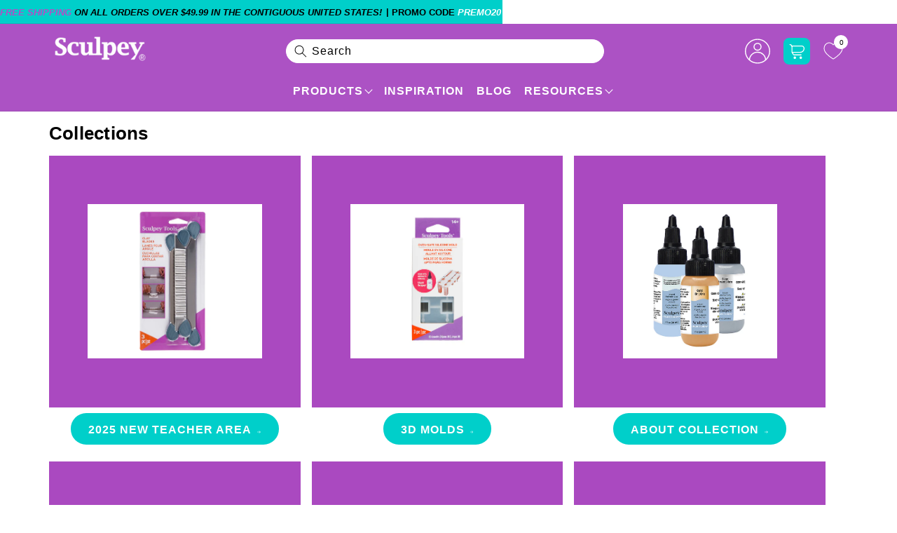

--- FILE ---
content_type: text/html; charset=utf-8
request_url: https://www.sculpey.com/products?c2c_color=367&how_to_video=1
body_size: 69728
content:
<!doctype html>
<html class="no-js" lang="en">
  <head>
    <meta http-equiv="Cache-Control" content="public, max-age=31536000">
    
<script type="text/javascript" src="//www.sculpey.com/cdn/shop/t/209/assets/tagspspeed.js?v=156056662031632743831767951236"></script>
<meta property="og:site_name" content="Sculpey">
<meta property="og:url" content="https://www.sculpey.com/collections">
<meta property="og:title" content="Collections">
<meta property="og:type" content="website">
<meta property="og:description" content="Are you wondering where to buy clay online? We sell a variety of oven bake polymer clay and polymer clay tools for all of your project needs. Start creating today with the best polymer clay on the market!"><meta property="og:image" content="http://www.sculpey.com/cdn/shop/files/sculpey-header-logo.webp?height=628&pad_color=ffffff&v=1684245009&width=1200">
  <meta property="og:image:secure_url" content="https://www.sculpey.com/cdn/shop/files/sculpey-header-logo.webp?height=628&pad_color=ffffff&v=1684245009&width=1200">
  <meta property="og:image:width" content="1200">
  <meta property="og:image:height" content="628"><meta name="twitter:card" content="summary_large_image">
<meta name="twitter:title" content="Collections">
<meta name="twitter:description" content="Are you wondering where to buy clay online? We sell a variety of oven bake polymer clay and polymer clay tools for all of your project needs. Start creating today with the best polymer clay on the market!">

    <!-- Google Tag Manager -->
    <script>
      (function(w,d,s,l,i){w[l]=w[l]||[];w[l].push({'gtm.start':
      new Date().getTime(),event:'gtm.js'});var f=d.getElementsByTagName(s)[0],
      j=d.createElement(s),dl=l!='dataLayer'?'&l='+l:'';j.async=true;j.src=
      'https://www.googletagmanager.com/gtm.js?id='+i+dl;f.parentNode.insertBefore(j,f);
      })(window,document,'script','dataLayer','GTM-5V5T7VT');
    </script>
    <!-- End Google Tag Manager -->

    <!-- BEGIN MerchantWidget Code -->

<script id='merchantWidgetScript'

        src="https://www.gstatic.com/shopping/merchant/merchantwidget.js"

        defer>

</script>

<script type="text/javascript">

  merchantWidgetScript.addEventListener('load', function () {

    merchantwidget.start({

     position: 'LEFT_BOTTOM'

   });

  });

</script>

<!-- END MerchantWidget Code -->

    <script
      async
      type="text/javascript"
      src="https://apps.bazaarvoice.com/deployments/sculpey/main_site/production/en_US/bv.js"
    ></script>

    <meta charset="utf-8">
    <meta http-equiv="X-UA-Compatible" content="IE=edge">
    <meta name="viewport" content="width=device-width,initial-scale=1">
    <meta name="theme-color" content="">
    <meta name="robots" content="index,follow">
    <link rel="canonical" href="https://www.sculpey.com/collections">
    <link rel="preconnect" href="https://cdn.shopify.com" crossorigin>
    

    
      
    
    <link
      rel="preload"
      href="//www.sculpey.com/cdn/shop/t/209/assets/custom.css?v=124002981922602731591768977892"
      as="style"
      onload="this.onload=null;this.rel='stylesheet'"
    >
    
    
    <link
      rel="preload"
      href="//www.sculpey.com/cdn/shop/t/209/assets/product-detail.css?v=100022881191298095711767951236"
      as="style"
      onload="this.onload=null;this.rel='stylesheet'">
    <noscript><link href="//www.sculpey.com/cdn/shop/t/209/assets/product-detail.css?v=100022881191298095711767951236" rel="stylesheet" type="text/css" media="all" /></noscript><link rel="icon" type="image/png" href="//www.sculpey.com/cdn/shop/files/sculpey_favicon.webp?crop=center&height=32&v=1684245450&width=32"><link rel="preconnect" href="https://fonts.shopifycdn.com" crossorigin><title>
      Collections
 &ndash; Sculpey</title>

    
      <meta name="description" content="Are you wondering where to buy clay online? We sell a variety of oven bake polymer clay and polymer clay tools for all of your project needs. Start creating today with the best polymer clay on the market!">
    

    <script src="https://ajax.googleapis.com/ajax/libs/jquery/3.5.1/jquery.min.js" defer="defer"></script>
    <script src="//www.sculpey.com/cdn/shop/t/209/assets/constants.js?v=95358004781563950421767951236" defer="defer"></script>
    <script src="//www.sculpey.com/cdn/shop/t/209/assets/pubsub.js?v=2921868252632587581767951236" defer="defer"></script>
    <script src="//www.sculpey.com/cdn/shop/t/209/assets/global.js?v=86788260419924029701767951236" defer="defer"></script>
    <script>window.performance && window.performance.mark && window.performance.mark('shopify.content_for_header.start');</script><meta name="google-site-verification" content="bUp5926uCASrSwYavTFh1yOZTjGqsfZluPoXKZCb_lg">
<meta name="facebook-domain-verification" content="5wd75kwtmua8073tt366snwm40eycw">
<meta id="shopify-digital-wallet" name="shopify-digital-wallet" content="/66764210426/digital_wallets/dialog">
<meta name="shopify-checkout-api-token" content="93006abe27ce7d5d4da66885c8ac5300">
<meta id="in-context-paypal-metadata" data-shop-id="66764210426" data-venmo-supported="true" data-environment="production" data-locale="en_US" data-paypal-v4="true" data-currency="USD">
<script async="async" src="/checkouts/internal/preloads.js?locale=en-US"></script>
<link rel="preconnect" href="https://shop.app" crossorigin="anonymous">
<script async="async" src="https://shop.app/checkouts/internal/preloads.js?locale=en-US&shop_id=66764210426" crossorigin="anonymous"></script>
<script id="apple-pay-shop-capabilities" type="application/json">{"shopId":66764210426,"countryCode":"US","currencyCode":"USD","merchantCapabilities":["supports3DS"],"merchantId":"gid:\/\/shopify\/Shop\/66764210426","merchantName":"Sculpey","requiredBillingContactFields":["postalAddress","email"],"requiredShippingContactFields":["postalAddress","email"],"shippingType":"shipping","supportedNetworks":["visa","masterCard","amex","discover","elo","jcb"],"total":{"type":"pending","label":"Sculpey","amount":"1.00"},"shopifyPaymentsEnabled":true,"supportsSubscriptions":true}</script>
<script id="shopify-features" type="application/json">{"accessToken":"93006abe27ce7d5d4da66885c8ac5300","betas":["rich-media-storefront-analytics"],"domain":"www.sculpey.com","predictiveSearch":true,"shopId":66764210426,"locale":"en"}</script>
<script>var Shopify = Shopify || {};
Shopify.shop = "sculpey-clay.myshopify.com";
Shopify.locale = "en";
Shopify.currency = {"active":"USD","rate":"1.0"};
Shopify.country = "US";
Shopify.theme = {"name":"Live + Page speed (09\/01)","id":158473093370,"schema_name":"Dawn","schema_version":"9.0.0","theme_store_id":887,"role":"main"};
Shopify.theme.handle = "null";
Shopify.theme.style = {"id":null,"handle":null};
Shopify.cdnHost = "www.sculpey.com/cdn";
Shopify.routes = Shopify.routes || {};
Shopify.routes.root = "/";</script>
<script type="module">!function(o){(o.Shopify=o.Shopify||{}).modules=!0}(window);</script>
<script>!function(o){function n(){var o=[];function n(){o.push(Array.prototype.slice.apply(arguments))}return n.q=o,n}var t=o.Shopify=o.Shopify||{};t.loadFeatures=n(),t.autoloadFeatures=n()}(window);</script>
<script>
  window.ShopifyPay = window.ShopifyPay || {};
  window.ShopifyPay.apiHost = "shop.app\/pay";
  window.ShopifyPay.redirectState = null;
</script>
<script id="shop-js-analytics" type="application/json">{"pageType":"list-collections"}</script>
<script defer="defer" async type="module" src="//www.sculpey.com/cdn/shopifycloud/shop-js/modules/v2/client.init-shop-cart-sync_WVOgQShq.en.esm.js"></script>
<script defer="defer" async type="module" src="//www.sculpey.com/cdn/shopifycloud/shop-js/modules/v2/chunk.common_C_13GLB1.esm.js"></script>
<script defer="defer" async type="module" src="//www.sculpey.com/cdn/shopifycloud/shop-js/modules/v2/chunk.modal_CLfMGd0m.esm.js"></script>
<script type="module">
  await import("//www.sculpey.com/cdn/shopifycloud/shop-js/modules/v2/client.init-shop-cart-sync_WVOgQShq.en.esm.js");
await import("//www.sculpey.com/cdn/shopifycloud/shop-js/modules/v2/chunk.common_C_13GLB1.esm.js");
await import("//www.sculpey.com/cdn/shopifycloud/shop-js/modules/v2/chunk.modal_CLfMGd0m.esm.js");

  window.Shopify.SignInWithShop?.initShopCartSync?.({"fedCMEnabled":true,"windoidEnabled":true});

</script>
<script>
  window.Shopify = window.Shopify || {};
  if (!window.Shopify.featureAssets) window.Shopify.featureAssets = {};
  window.Shopify.featureAssets['shop-js'] = {"shop-cart-sync":["modules/v2/client.shop-cart-sync_DuR37GeY.en.esm.js","modules/v2/chunk.common_C_13GLB1.esm.js","modules/v2/chunk.modal_CLfMGd0m.esm.js"],"init-fed-cm":["modules/v2/client.init-fed-cm_BucUoe6W.en.esm.js","modules/v2/chunk.common_C_13GLB1.esm.js","modules/v2/chunk.modal_CLfMGd0m.esm.js"],"shop-toast-manager":["modules/v2/client.shop-toast-manager_B0JfrpKj.en.esm.js","modules/v2/chunk.common_C_13GLB1.esm.js","modules/v2/chunk.modal_CLfMGd0m.esm.js"],"init-shop-cart-sync":["modules/v2/client.init-shop-cart-sync_WVOgQShq.en.esm.js","modules/v2/chunk.common_C_13GLB1.esm.js","modules/v2/chunk.modal_CLfMGd0m.esm.js"],"shop-button":["modules/v2/client.shop-button_B_U3bv27.en.esm.js","modules/v2/chunk.common_C_13GLB1.esm.js","modules/v2/chunk.modal_CLfMGd0m.esm.js"],"init-windoid":["modules/v2/client.init-windoid_DuP9q_di.en.esm.js","modules/v2/chunk.common_C_13GLB1.esm.js","modules/v2/chunk.modal_CLfMGd0m.esm.js"],"shop-cash-offers":["modules/v2/client.shop-cash-offers_BmULhtno.en.esm.js","modules/v2/chunk.common_C_13GLB1.esm.js","modules/v2/chunk.modal_CLfMGd0m.esm.js"],"pay-button":["modules/v2/client.pay-button_CrPSEbOK.en.esm.js","modules/v2/chunk.common_C_13GLB1.esm.js","modules/v2/chunk.modal_CLfMGd0m.esm.js"],"init-customer-accounts":["modules/v2/client.init-customer-accounts_jNk9cPYQ.en.esm.js","modules/v2/client.shop-login-button_DJ5ldayH.en.esm.js","modules/v2/chunk.common_C_13GLB1.esm.js","modules/v2/chunk.modal_CLfMGd0m.esm.js"],"avatar":["modules/v2/client.avatar_BTnouDA3.en.esm.js"],"checkout-modal":["modules/v2/client.checkout-modal_pBPyh9w8.en.esm.js","modules/v2/chunk.common_C_13GLB1.esm.js","modules/v2/chunk.modal_CLfMGd0m.esm.js"],"init-shop-for-new-customer-accounts":["modules/v2/client.init-shop-for-new-customer-accounts_BUoCy7a5.en.esm.js","modules/v2/client.shop-login-button_DJ5ldayH.en.esm.js","modules/v2/chunk.common_C_13GLB1.esm.js","modules/v2/chunk.modal_CLfMGd0m.esm.js"],"init-customer-accounts-sign-up":["modules/v2/client.init-customer-accounts-sign-up_CnczCz9H.en.esm.js","modules/v2/client.shop-login-button_DJ5ldayH.en.esm.js","modules/v2/chunk.common_C_13GLB1.esm.js","modules/v2/chunk.modal_CLfMGd0m.esm.js"],"init-shop-email-lookup-coordinator":["modules/v2/client.init-shop-email-lookup-coordinator_CzjY5t9o.en.esm.js","modules/v2/chunk.common_C_13GLB1.esm.js","modules/v2/chunk.modal_CLfMGd0m.esm.js"],"shop-follow-button":["modules/v2/client.shop-follow-button_CsYC63q7.en.esm.js","modules/v2/chunk.common_C_13GLB1.esm.js","modules/v2/chunk.modal_CLfMGd0m.esm.js"],"shop-login-button":["modules/v2/client.shop-login-button_DJ5ldayH.en.esm.js","modules/v2/chunk.common_C_13GLB1.esm.js","modules/v2/chunk.modal_CLfMGd0m.esm.js"],"shop-login":["modules/v2/client.shop-login_B9ccPdmx.en.esm.js","modules/v2/chunk.common_C_13GLB1.esm.js","modules/v2/chunk.modal_CLfMGd0m.esm.js"],"lead-capture":["modules/v2/client.lead-capture_D0K_KgYb.en.esm.js","modules/v2/chunk.common_C_13GLB1.esm.js","modules/v2/chunk.modal_CLfMGd0m.esm.js"],"payment-terms":["modules/v2/client.payment-terms_BWmiNN46.en.esm.js","modules/v2/chunk.common_C_13GLB1.esm.js","modules/v2/chunk.modal_CLfMGd0m.esm.js"]};
</script>
<script id="__st">var __st={"a":66764210426,"offset":-21600,"reqid":"b065a940-6cd4-40ba-980c-292fd892f937-1769684857","pageurl":"www.sculpey.com\/products?p=3","u":"305369f26877","p":"collections"};</script>
<script>window.ShopifyPaypalV4VisibilityTracking = true;</script>
<script id="captcha-bootstrap">!function(){'use strict';const t='contact',e='account',n='new_comment',o=[[t,t],['blogs',n],['comments',n],[t,'customer']],c=[[e,'customer_login'],[e,'guest_login'],[e,'recover_customer_password'],[e,'create_customer']],r=t=>t.map((([t,e])=>`form[action*='/${t}']:not([data-nocaptcha='true']) input[name='form_type'][value='${e}']`)).join(','),a=t=>()=>t?[...document.querySelectorAll(t)].map((t=>t.form)):[];function s(){const t=[...o],e=r(t);return a(e)}const i='password',u='form_key',d=['recaptcha-v3-token','g-recaptcha-response','h-captcha-response',i],f=()=>{try{return window.sessionStorage}catch{return}},m='__shopify_v',_=t=>t.elements[u];function p(t,e,n=!1){try{const o=window.sessionStorage,c=JSON.parse(o.getItem(e)),{data:r}=function(t){const{data:e,action:n}=t;return t[m]||n?{data:e,action:n}:{data:t,action:n}}(c);for(const[e,n]of Object.entries(r))t.elements[e]&&(t.elements[e].value=n);n&&o.removeItem(e)}catch(o){console.error('form repopulation failed',{error:o})}}const l='form_type',E='cptcha';function T(t){t.dataset[E]=!0}const w=window,h=w.document,L='Shopify',v='ce_forms',y='captcha';let A=!1;((t,e)=>{const n=(g='f06e6c50-85a8-45c8-87d0-21a2b65856fe',I='https://cdn.shopify.com/shopifycloud/storefront-forms-hcaptcha/ce_storefront_forms_captcha_hcaptcha.v1.5.2.iife.js',D={infoText:'Protected by hCaptcha',privacyText:'Privacy',termsText:'Terms'},(t,e,n)=>{const o=w[L][v],c=o.bindForm;if(c)return c(t,g,e,D).then(n);var r;o.q.push([[t,g,e,D],n]),r=I,A||(h.body.append(Object.assign(h.createElement('script'),{id:'captcha-provider',async:!0,src:r})),A=!0)});var g,I,D;w[L]=w[L]||{},w[L][v]=w[L][v]||{},w[L][v].q=[],w[L][y]=w[L][y]||{},w[L][y].protect=function(t,e){n(t,void 0,e),T(t)},Object.freeze(w[L][y]),function(t,e,n,w,h,L){const[v,y,A,g]=function(t,e,n){const i=e?o:[],u=t?c:[],d=[...i,...u],f=r(d),m=r(i),_=r(d.filter((([t,e])=>n.includes(e))));return[a(f),a(m),a(_),s()]}(w,h,L),I=t=>{const e=t.target;return e instanceof HTMLFormElement?e:e&&e.form},D=t=>v().includes(t);t.addEventListener('submit',(t=>{const e=I(t);if(!e)return;const n=D(e)&&!e.dataset.hcaptchaBound&&!e.dataset.recaptchaBound,o=_(e),c=g().includes(e)&&(!o||!o.value);(n||c)&&t.preventDefault(),c&&!n&&(function(t){try{if(!f())return;!function(t){const e=f();if(!e)return;const n=_(t);if(!n)return;const o=n.value;o&&e.removeItem(o)}(t);const e=Array.from(Array(32),(()=>Math.random().toString(36)[2])).join('');!function(t,e){_(t)||t.append(Object.assign(document.createElement('input'),{type:'hidden',name:u})),t.elements[u].value=e}(t,e),function(t,e){const n=f();if(!n)return;const o=[...t.querySelectorAll(`input[type='${i}']`)].map((({name:t})=>t)),c=[...d,...o],r={};for(const[a,s]of new FormData(t).entries())c.includes(a)||(r[a]=s);n.setItem(e,JSON.stringify({[m]:1,action:t.action,data:r}))}(t,e)}catch(e){console.error('failed to persist form',e)}}(e),e.submit())}));const S=(t,e)=>{t&&!t.dataset[E]&&(n(t,e.some((e=>e===t))),T(t))};for(const o of['focusin','change'])t.addEventListener(o,(t=>{const e=I(t);D(e)&&S(e,y())}));const B=e.get('form_key'),M=e.get(l),P=B&&M;t.addEventListener('DOMContentLoaded',(()=>{const t=y();if(P)for(const e of t)e.elements[l].value===M&&p(e,B);[...new Set([...A(),...v().filter((t=>'true'===t.dataset.shopifyCaptcha))])].forEach((e=>S(e,t)))}))}(h,new URLSearchParams(w.location.search),n,t,e,['guest_login'])})(!0,!0)}();</script>
<script integrity="sha256-4kQ18oKyAcykRKYeNunJcIwy7WH5gtpwJnB7kiuLZ1E=" data-source-attribution="shopify.loadfeatures" defer="defer" src="//www.sculpey.com/cdn/shopifycloud/storefront/assets/storefront/load_feature-a0a9edcb.js" crossorigin="anonymous"></script>
<script crossorigin="anonymous" defer="defer" src="//www.sculpey.com/cdn/shopifycloud/storefront/assets/shopify_pay/storefront-65b4c6d7.js?v=20250812"></script>
<script data-source-attribution="shopify.dynamic_checkout.dynamic.init">var Shopify=Shopify||{};Shopify.PaymentButton=Shopify.PaymentButton||{isStorefrontPortableWallets:!0,init:function(){window.Shopify.PaymentButton.init=function(){};var t=document.createElement("script");t.src="https://www.sculpey.com/cdn/shopifycloud/portable-wallets/latest/portable-wallets.en.js",t.type="module",document.head.appendChild(t)}};
</script>
<script data-source-attribution="shopify.dynamic_checkout.buyer_consent">
  function portableWalletsHideBuyerConsent(e){var t=document.getElementById("shopify-buyer-consent"),n=document.getElementById("shopify-subscription-policy-button");t&&n&&(t.classList.add("hidden"),t.setAttribute("aria-hidden","true"),n.removeEventListener("click",e))}function portableWalletsShowBuyerConsent(e){var t=document.getElementById("shopify-buyer-consent"),n=document.getElementById("shopify-subscription-policy-button");t&&n&&(t.classList.remove("hidden"),t.removeAttribute("aria-hidden"),n.addEventListener("click",e))}window.Shopify?.PaymentButton&&(window.Shopify.PaymentButton.hideBuyerConsent=portableWalletsHideBuyerConsent,window.Shopify.PaymentButton.showBuyerConsent=portableWalletsShowBuyerConsent);
</script>
<script data-source-attribution="shopify.dynamic_checkout.cart.bootstrap">document.addEventListener("DOMContentLoaded",(function(){function t(){return document.querySelector("shopify-accelerated-checkout-cart, shopify-accelerated-checkout")}if(t())Shopify.PaymentButton.init();else{new MutationObserver((function(e,n){t()&&(Shopify.PaymentButton.init(),n.disconnect())})).observe(document.body,{childList:!0,subtree:!0})}}));
</script>
<script id='scb4127' type='text/javascript' async='' src='https://www.sculpey.com/cdn/shopifycloud/privacy-banner/storefront-banner.js'></script><link id="shopify-accelerated-checkout-styles" rel="stylesheet" media="screen" href="https://www.sculpey.com/cdn/shopifycloud/portable-wallets/latest/accelerated-checkout-backwards-compat.css" crossorigin="anonymous">
<style id="shopify-accelerated-checkout-cart">
        #shopify-buyer-consent {
  margin-top: 1em;
  display: inline-block;
  width: 100%;
}

#shopify-buyer-consent.hidden {
  display: none;
}

#shopify-subscription-policy-button {
  background: none;
  border: none;
  padding: 0;
  text-decoration: underline;
  font-size: inherit;
  cursor: pointer;
}

#shopify-subscription-policy-button::before {
  box-shadow: none;
}

      </style>
<script id="sections-script" data-sections="header" defer="defer" src="//www.sculpey.com/cdn/shop/t/209/compiled_assets/scripts.js?v=35448"></script>
<script>window.performance && window.performance.mark && window.performance.mark('shopify.content_for_header.end');</script>

    <style data-shopify>
      @font-face {
  font-family: Inter;
  font-weight: 500;
  font-style: normal;
  font-display: swap;
  src: url("//www.sculpey.com/cdn/fonts/inter/inter_n5.d7101d5e168594dd06f56f290dd759fba5431d97.woff2") format("woff2"),
       url("//www.sculpey.com/cdn/fonts/inter/inter_n5.5332a76bbd27da00474c136abb1ca3cbbf259068.woff") format("woff");
}

      @font-face {
  font-family: Inter;
  font-weight: 700;
  font-style: normal;
  font-display: swap;
  src: url("//www.sculpey.com/cdn/fonts/inter/inter_n7.02711e6b374660cfc7915d1afc1c204e633421e4.woff2") format("woff2"),
       url("//www.sculpey.com/cdn/fonts/inter/inter_n7.6dab87426f6b8813070abd79972ceaf2f8d3b012.woff") format("woff");
}

      @font-face {
  font-family: Inter;
  font-weight: 500;
  font-style: italic;
  font-display: swap;
  src: url("//www.sculpey.com/cdn/fonts/inter/inter_i5.4474f48e6ab2b1e01aa2b6d942dd27fa24f2d99f.woff2") format("woff2"),
       url("//www.sculpey.com/cdn/fonts/inter/inter_i5.493dbd6ee8e49f4ad722ebb68d92f201af2c2f56.woff") format("woff");
}

      @font-face {
  font-family: Inter;
  font-weight: 700;
  font-style: italic;
  font-display: swap;
  src: url("//www.sculpey.com/cdn/fonts/inter/inter_i7.b377bcd4cc0f160622a22d638ae7e2cd9b86ea4c.woff2") format("woff2"),
       url("//www.sculpey.com/cdn/fonts/inter/inter_i7.7c69a6a34e3bb44fcf6f975857e13b9a9b25beb4.woff") format("woff");
}

      @font-face {
  font-family: Inter;
  font-weight: 500;
  font-style: normal;
  font-display: swap;
  src: url("//www.sculpey.com/cdn/fonts/inter/inter_n5.d7101d5e168594dd06f56f290dd759fba5431d97.woff2") format("woff2"),
       url("//www.sculpey.com/cdn/fonts/inter/inter_n5.5332a76bbd27da00474c136abb1ca3cbbf259068.woff") format("woff");
}

      :root {
         --body_size: px;
          --font_family: Arial, Helvetica, sans-serif;
          --black_clr: #000000;
          --white_color: #ffffff;
          --t_color1: #ac52c4;
          --t_color2: #00cfca;
          --t_color3: #c0bc00;
          --t_color4: #f84d7f;
          --t_color5: #62a3e2;
          --t_color6: #6db620;
           --heading_scale: 36px;
           --heading_scale2: 26px;
          --heading_scale3: 22px;
          --heading_scale4: 18px;
          --heading_scale5: 16px;
          --heading_scale6: 16px;

        --font-body-family: Inter, sans-serif;
        --font-body-style: normal;
        --font-body-weight: 500;
        --font-body-weight-bold: 800;

        --font-heading-family: Inter, sans-serif;
        --font-heading-style: normal;
        --font-heading-weight: 500;

        --font-body-scale: 1.0;
        --font-heading-scale: 0.36;

        --color-base-text: 0, 0, 0;
        --color-shadow: 0, 0, 0;
        --color-base-background-1: 255, 255, 255;
        --color-base-background-2: 170, 73, 192;
        --color-base-solid-button-labels: 255, 255, 255;
        --color-base-outline-button-labels: 18, 18, 18;
        --color-base-accent-1: 18, 18, 18;
        --color-base-accent-2: 172, 82, 196;
        --payment-terms-background-color: #ffffff;

        --gradient-base-background-1: #ffffff;
        --gradient-base-background-2: #aa49c0;
        --gradient-base-accent-1: #121212;
        --gradient-base-accent-2: #ac52c4;

        --media-padding: px;
        --media-border-opacity: 0.05;
        --media-border-width: 1px;
        --media-radius: 0px;
        --media-shadow-opacity: 0.0;
        --media-shadow-horizontal-offset: 0px;
        --media-shadow-vertical-offset: 4px;
        --media-shadow-blur-radius: 5px;
        --media-shadow-visible: 0;

        --page-width: 120rem;
        --page-width-margin: 0rem;

        --product-card-image-padding: 0.0rem;
        --product-card-corner-radius: 0.0rem;
        --product-card-text-alignment: left;
        --product-card-border-width: 0.0rem;
        --product-card-border-opacity: 0.1;
        --product-card-shadow-opacity: 0.0;
        --product-card-shadow-visible: 0;
        --product-card-shadow-horizontal-offset: 0.0rem;
        --product-card-shadow-vertical-offset: 0.4rem;
        --product-card-shadow-blur-radius: 0.5rem;

        --collection-card-image-padding: 0.0rem;
        --collection-card-corner-radius: 0.0rem;
        --collection-card-text-alignment: left;
        --collection-card-border-width: 0.0rem;
        --collection-card-border-opacity: 0.1;
        --collection-card-shadow-opacity: 0.0;
        --collection-card-shadow-visible: 0;
        --collection-card-shadow-horizontal-offset: 0.0rem;
        --collection-card-shadow-vertical-offset: 0.4rem;
        --collection-card-shadow-blur-radius: 0.5rem;

        --blog-card-image-padding: 0.0rem;
        --blog-card-corner-radius: 0.0rem;
        --blog-card-text-alignment: left;
        --blog-card-border-width: 0.0rem;
        --blog-card-border-opacity: 0.1;
        --blog-card-shadow-opacity: 0.0;
        --blog-card-shadow-visible: 0;
        --blog-card-shadow-horizontal-offset: 0.0rem;
        --blog-card-shadow-vertical-offset: 0.4rem;
        --blog-card-shadow-blur-radius: 0.5rem;

        --badge-corner-radius: 0.0rem;

        --popup-border-width: 1px;
        --popup-border-opacity: 0.1;
        --popup-corner-radius: 0px;
        --popup-shadow-opacity: 0.0;
        --popup-shadow-horizontal-offset: 0px;
        --popup-shadow-vertical-offset: 4px;
        --popup-shadow-blur-radius: 5px;

        --drawer-border-width: 1px;
        --drawer-border-opacity: 0.1;
        --drawer-shadow-opacity: 0.0;
        --drawer-shadow-horizontal-offset: 0px;
        --drawer-shadow-vertical-offset: 4px;
        --drawer-shadow-blur-radius: 5px;

        --spacing-sections-desktop: 0px;
        --spacing-sections-mobile: 0px;

        --grid-desktop-vertical-spacing: 16px;
        --grid-desktop-horizontal-spacing: 16px;
        --grid-mobile-vertical-spacing: 8px;
        --grid-mobile-horizontal-spacing: 8px;

        --text-boxes-border-opacity: 0.1;
        --text-boxes-border-width: 0px;
        --text-boxes-radius: 0px;
        --text-boxes-shadow-opacity: 0.0;
        --text-boxes-shadow-visible: 0;
        --text-boxes-shadow-horizontal-offset: 0px;
        --text-boxes-shadow-vertical-offset: 4px;
        --text-boxes-shadow-blur-radius: 5px;

        --buttons-radius: 40px;
        --buttons-radius-outset: 41px;
        --buttons-border-width: 1px;
        --buttons-border-opacity: 0.8;
        --buttons-shadow-opacity: 0.0;
        --buttons-shadow-visible: 0;
        --buttons-shadow-horizontal-offset: -12px;
        --buttons-shadow-vertical-offset: -12px;
        --buttons-shadow-blur-radius: 0px;
        --buttons-border-offset: 0.3px;

        --inputs-radius: 0px;
        --inputs-border-width: 1px;
        --inputs-border-opacity: 0.55;
        --inputs-shadow-opacity: 0.0;
        --inputs-shadow-horizontal-offset: 0px;
        --inputs-margin-offset: 0px;
        --inputs-shadow-vertical-offset: 4px;
        --inputs-shadow-blur-radius: 5px;
        --inputs-radius-outset: 0px;

        --variant-pills-radius: 40px;
        --variant-pills-border-width: 1px;
        --variant-pills-border-opacity: 0.55;
        --variant-pills-shadow-opacity: 0.0;
        --variant-pills-shadow-horizontal-offset: 0px;
        --variant-pills-shadow-vertical-offset: 4px;
        --variant-pills-shadow-blur-radius: 5px;
      }

      *,
      *::before,
      *::after {
        box-sizing: inherit;
      }

      html {
        box-sizing: border-box;
        font-size: calc(var(--font-body-scale) * 62.5%);
        height: 100%;
      }

      body {
        /*display: grid;
        grid-template-rows: auto auto 1fr auto;
        grid-template-columns: 100%;*/
        min-height: 100%;
        margin: 0;
        letter-spacing: 0.06rem;
        line-height: calc(1 + 0.8 / var(--font-body-scale));
        /*font-family: var(--font-body-family);*/
        font-style: var(--font-body-style);
        font-weight: var(--font-body-weight);

      }
      .splide {
        visibility: visible !important;
      }
    </style>
    <link rel="preload" href="//www.sculpey.com/cdn/shop/t/209/assets/base.css?v=77001428650284102061767951236" as="style" onload="this.onload=null;this.rel='stylesheet'">
    <link
      rel="preload"
      href="//www.sculpey.com/cdn/shop/t/209/assets/splide.min.css?v=44329677166622589231767951236"
      as="style"
      onload="this.onload=null;this.rel='stylesheet'"
    >
    <script src="//www.sculpey.com/cdn/shop/t/209/assets/splide.min.js?v=105927669869322298261767951236"></script><link rel="preload" as="font" href="//www.sculpey.com/cdn/fonts/inter/inter_n5.d7101d5e168594dd06f56f290dd759fba5431d97.woff2" type="font/woff2" crossorigin><link rel="preload" as="font" href="//www.sculpey.com/cdn/fonts/inter/inter_n5.d7101d5e168594dd06f56f290dd759fba5431d97.woff2" type="font/woff2" crossorigin><link
        rel="stylesheet"
        href="//www.sculpey.com/cdn/shop/t/209/assets/component-predictive-search.css?v=85913294783299393391767951236"
        media="print"
        onload="this.media='all'"
      ><script>
      document.documentElement.className = document.documentElement.className.replace('no-js', 'js');
      if (Shopify.designMode) {
        document.documentElement.classList.add('shopify-design-mode');
      }
    </script>

    

    <script type="text/javascript" src="//script.crazyegg.com/pages/scripts/0011/7620.js" async="async"></script>
    <!-- start Omniconvert.com code -->
    <link rel="dns-prefetch" href="//app.omniconvert.com">
    <script type="text/javascript">
      window._mktz=window._mktz||[];
    </script>
    <script src="//cdn.omniconvert.com/js/fba7b77.js"></script>

<!-- DEBUG: current_url is https://www.sculpey.com/collections -->

  <meta name="robots" content="index, follow">


    <!-- end Omniconvert.com code -->
  <!-- BEGIN app block: shopify://apps/klaviyo-email-marketing-sms/blocks/klaviyo-onsite-embed/2632fe16-c075-4321-a88b-50b567f42507 -->












  <script async src="https://static.klaviyo.com/onsite/js/Sjdr2L/klaviyo.js?company_id=Sjdr2L"></script>
  <script>!function(){if(!window.klaviyo){window._klOnsite=window._klOnsite||[];try{window.klaviyo=new Proxy({},{get:function(n,i){return"push"===i?function(){var n;(n=window._klOnsite).push.apply(n,arguments)}:function(){for(var n=arguments.length,o=new Array(n),w=0;w<n;w++)o[w]=arguments[w];var t="function"==typeof o[o.length-1]?o.pop():void 0,e=new Promise((function(n){window._klOnsite.push([i].concat(o,[function(i){t&&t(i),n(i)}]))}));return e}}})}catch(n){window.klaviyo=window.klaviyo||[],window.klaviyo.push=function(){var n;(n=window._klOnsite).push.apply(n,arguments)}}}}();</script>

  




  <script>
    window.klaviyoReviewsProductDesignMode = false
  </script>



  <!-- BEGIN app snippet: customer-hub-data --><script>
  if (!window.customerHub) {
    window.customerHub = {};
  }
  window.customerHub.storefrontRoutes = {
    login: "/account/login?return_url=%2F%23k-hub",
    register: "/account/register?return_url=%2F%23k-hub",
    logout: "/account/logout",
    profile: "/account",
    addresses: "/account/addresses",
  };
  
  window.customerHub.userId = null;
  
  window.customerHub.storeDomain = "sculpey-clay.myshopify.com";

  

  
    window.customerHub.storeLocale = {
        currentLanguage: 'en',
        currentCountry: 'US',
        availableLanguages: [
          
            {
              iso_code: 'en',
              endonym_name: 'English'
            }
          
        ],
        availableCountries: [
          
            {
              iso_code: 'US',
              name: 'United States',
              currency_code: 'USD'
            }
          
        ]
    };
  
</script>
<!-- END app snippet -->





<!-- END app block --><!-- BEGIN app block: shopify://apps/gift-card-hero-all-in-one/blocks/app-embed/57babc6a-ae2b-46cf-b565-dd8395b0276b --><!-- BEGIN app snippet: gift-hero-snippet -->

<script async>
  (function() {
    window.ScCommon = {
      shop: {
        moneyFormat: window?.GiftCardHeroCustom?.moneyFormat || '<span class="notranslate ht-money">${{amount}}</span>',
        customer: null,
      },
    };
    
      window.GiftCardHero = {
        common: {
          translations: {
            preview: 'Preview',
            mycards: 'My Gift Cards',
            account: 'Account',
            details: 'Details',
            noRegisteredCards: 'No registered gift cards',
            checkBalance: 'Check the balance',
            customAmount: 'Custom',
            giftCard: 'Gift card',
            expiresOn: 'Expires on {{ expiry }}',
          },
        },
        shop: {
          items: [],
          currency: 'USD',
          mainCurrency: 'USD',
        },
        balance: {
          design: {"checkerBtnBg":"#8533fc","checkerBtnColor":"#ffffff","checkerModalBorderRadius":5,"checkerButtonBorderRadius":36,"checkerModalBg":"#ffffff","bubbleBg":"#ffce33","bubbleColor":"#0D0D2A","bubbleBorderRadius":5,"textColor":"#ac52c4","inputBg":"#ffffff","inputBorderRadius":2,"inputBorderColor":"#acacac","inputColor":"#000000","submitBg":"#ac52c4","submitBorder":"#ac52c4","submitBorderRadius":2,"submitColor":"#ffffff","findBtnBg":"#4e63df","findBtnBorder":"#4e63df","findBtnColor":"#ffffff","fintBtnRadius":6,"progressBg":"#d5dae3","progressRadius":10,"applyBg":"#D4D8EF","applyColor":"#242445","applyRadius":6},
          translations: {
            'en': {"checkerBtnText":"GIFT CARD BALANCE CHECK","inputLabel":"Redeem or check balance of gift cards","submitLabel":"Check","placeholder":"Enter your gift code here","more":"Find products at a similar price","cartSubotal":"Cart subtotal: ","usedBalance":"Applied balance:","unusedBalance":"Unapplied balance:","cardBalance":"Gift card balance","apply":"Apply balance to a cart"} || {"checkerBtnText":"GIFT CARD BALANCE CHECK","inputLabel":"Redeem or check balance of gift cards","submitLabel":"Check","placeholder":"Enter your gift code here","more":"Find products at a similar price","cartSubotal":"Cart subtotal: ","usedBalance":"Applied balance:","unusedBalance":"Unapplied balance:","cardBalance":"Gift card balance","apply":"Apply balance to a cart"},
          },
        },
        settings: {"balance":{"enabled":false,"recommendProducts":true,"showProgressCart":true,"showBubble":true,"showProgressTime":"4","allowApply":true,"showProgress":true,"allowMultiple":true,"showWidget":"5","title":"Gift card balance check","beforeText":"\u003cp\u003eNot sure how much let on your gift card? Enter you gift card number in the input field below in order to check your gift card balance.\u003c\/p\u003e","afterText":"\u003ch3\u003e\u003cstrong\u003eAdditional information\u003c\/strong\u003e\u003c\/h3\u003e\u003cul\u003e\u003cli\u003eYou may apply your gift card at a checkout page.\u003c\/li\u003e\u003cli\u003eYou may use your gift card multiple times if your gift card has a remaining balance.\u003c\/li\u003e\u003cli\u003eYou may apply multiple gift cards at a checkout page.\u003c\/li\u003e\u003cli\u003eYou can't use a gift card to buy another gift card.\u003c\/li\u003e\u003c\/ul\u003e\u003cp\u003e\u003cbr\u003e\u003c\/p\u003e\u003cp class=\"ql-align-right\"\u003e\u003cbr\u003e\u003c\/p\u003e","version":"v2"}},
        isGiftProduct: false,
        productId: null,
        img: '',
        options: null,
        hideMyGiftcards: true,
        giftcards: true,
      };
    
    
  })();
</script>


<!-- END app snippet -->






  
  <script
    src="https://cdn.shopify.com/extensions/019bfef9-e3d5-72f2-af07-83b88f242b64/giftcard-hero-444/assets/storefront.min.js"
    defer
    data-cmp-ignore
    data-cmp-ab="2"
    data-cookieconsent="ignore"></script>
  





<!-- END app block --><!-- BEGIN app block: shopify://apps/se-wishlist-engine/blocks/app-embed/8f7c0857-8e71-463d-a168-8e133094753b --><link rel="preload" href="https://cdn.shopify.com/extensions/019bdabd-6cb4-76dd-b102-0fca94c8df62/wishlist-engine-226/assets/wishlist-engine.css" as="style" onload="this.onload=null;this.rel='stylesheet'">
<noscript><link rel="stylesheet" href="https://cdn.shopify.com/extensions/019bdabd-6cb4-76dd-b102-0fca94c8df62/wishlist-engine-226/assets/wishlist-engine.css"></noscript>

<meta name="wishlist_shop_current_currency" content="${{amount}}" id="wishlist_shop_current_currency"/>
<script data-id="Ad05seVZTT0FSY1FTM__14198427981142892921" type="application/javascript">
  var  customHeartIcon='';
  var  customHeartFillIcon='';
</script>

 
<script src="https://cdn.shopify.com/extensions/019bdabd-6cb4-76dd-b102-0fca94c8df62/wishlist-engine-226/assets/wishlist-engine-app.js" defer></script>

<!-- END app block --><!-- BEGIN app block: shopify://apps/smart-filter-search/blocks/app-embed/5cc1944c-3014-4a2a-af40-7d65abc0ef73 -->
<link href="https://cdn.shopify.com/extensions/019c079c-a593-74c3-990c-20f013005f71/smart-product-filters-678/assets/globo.filter.min.js" as="script" rel="preload">
<link rel="preconnect" href="https://filter-x3.globo.io" crossorigin>
<link rel="dns-prefetch" href="https://filter-x3.globo.io"><link rel="stylesheet" href="https://cdn.shopify.com/extensions/019c079c-a593-74c3-990c-20f013005f71/smart-product-filters-678/assets/globo.search.css" media="print" onload="this.media='all'">

<meta id="search_terms_value" content="" />
<!-- BEGIN app snippet: global.variables --><script>
  window.shopCurrency = "USD";
  window.shopCountry = "US";
  window.shopLanguageCode = "en";

  window.currentCurrency = "USD";
  window.currentCountry = "US";
  window.currentLanguageCode = "en";

  window.shopCustomer = false

  window.useCustomTreeTemplate = true;
  window.useCustomProductTemplate = true;

  window.GloboFilterRequestOrigin = "https://www.sculpey.com";
  window.GloboFilterShopifyDomain = "sculpey-clay.myshopify.com";
  window.GloboFilterSFAT = "";
  window.GloboFilterSFApiVersion = "2025-07";
  window.GloboFilterProxyPath = "/apps/globofilters";
  window.GloboFilterRootUrl = "";
  window.GloboFilterTranslation = {"search":{"suggestions":"Suggestions","collections":"Collections","articles":"Blog Posts","pages":"Pages","product":"Product","products":"Products","view_all":"Search for","view_all_products":"View all products","not_found":"Sorry, nothing found for","product_not_found":"No products were found","no_result_keywords_suggestions_title":"Popular searches","no_result_products_suggestions_title":"However, You may like","zero_character_keywords_suggestions_title":"Suggestions","zero_character_popular_searches_title":"Popular searches","zero_character_products_suggestions_title":"Trending products"},"form":{"heading":"Search products","select":"-- Select --","search":"Search","submit":"Search","clear":"Clear"},"filter":{"filter_by":"Filters","clear_all":"Clear All","view":"View","clear":"Clear","in_stock":"In Stock","out_of_stock":"Out of Stock","ready_to_ship":"Ready to ship","search":"Search options","choose_values":"Choose values"},"sort":{"sort_by":"Sort By","manually":"Featured","availability_in_stock_first":"Availability","relevance":"Relevance","best_selling":"Best selling","alphabetically_a_z":"Alphabetically, A-Z","alphabetically_z_a":"Alphabetically, Z-A","price_low_to_high":"Price, low to high","price_high_to_low":"Price, high to low","date_new_to_old":"Date, new to old","date_old_to_new":"Date, old to new","inventory_low_to_high":"Inventory, low to high","inventory_high_to_low":"Inventory, high to low","sale_off":"% Sale off"},"product":{"add_to_cart":"Buy now","unavailable":"Unavailable","sold_out":"Buy now","sale":"Sale","load_more":"Load more","limit":"Show","search":"Search products","no_results":"Sorry, there are no products in this collection"},"labels":{"563471":"Category","563472":"Category","563473":"Brand","563474":"Product Type","563475":"Price","563476":"Percent Sale","563477":"Availability","563478":"Tag","563479":"Ready To Ship","563480":"Amount","563481":"Color","563482":"Size","563483":"Title"}};
  window.isMultiCurrency =false;
  window.globoEmbedFilterAssetsUrl = 'https://cdn.shopify.com/extensions/019c079c-a593-74c3-990c-20f013005f71/smart-product-filters-678/assets/';
  window.assetsUrl = window.globoEmbedFilterAssetsUrl;
  window.GloboMoneyFormat = "<span class='notranslate ht-money'>${{amount}}</span>";
</script><!-- END app snippet -->
<script type="text/javascript" hs-ignore data-ccm-injected>document.getElementsByTagName('html')[0].classList.add('spf-filter-loading','spf-has-filter', 'gf-left','theme-store-id-887','gf-theme-version-9','spf-filter-tree-theme','spf-layout-theme');
window.enabledEmbedFilter = true;
window.currentThemeId = 158473093370;
window.sortByRelevance = false;
window.moneyFormat = "<span class='notranslate ht-money'>${{amount}}</span>";
window.GloboMoneyWithCurrencyFormat = "<span class='notranslate ht-money'>${{amount}} USD</span>";
window.filesUrl = '//www.sculpey.com/cdn/shop/files/';
var GloboEmbedFilterConfig = {
api: {filterUrl: "https://filter-x3.globo.io/filter",searchUrl: "https://filter-x3.globo.io/search", url: "https://filter-x3.globo.io"},
shop: {
  name: "Sculpey",
  url: "https://www.sculpey.com",
  domain: "sculpey-clay.myshopify.com",
  locale: "en",
  cur_locale: "en",
  predictive_search_url: "/search/suggest",
  country_code: "US",
  root_url: "",
  cart_url: "/cart",
  search_url: "/search",
  cart_add_url: "/cart/add",
  search_terms_value: "",
  product_image: {width: 360, height: 504},
  no_image_url: "https://cdn.shopify.com/s/images/themes/product-1.png",
  swatches: {"color":{"18k gold":{"mode":3,"image":"https://d30v4a5hswbp49.cloudfront.net/storage/swatch/s_8638/18k-gold_1725444397.jpg"},"amethyst pearl":{"mode":3,"image":"https://d30v4a5hswbp49.cloudfront.net/storage/swatch/s_8638/amethyst-pearl_1725444397.jpg"},"antique gold":{"mode":3,"image":"https://d30v4a5hswbp49.cloudfront.net/storage/swatch/s_8638/antique-gold_1725444397.jpg"},"baby":{"mode":3,"image":"https://d30v4a5hswbp49.cloudfront.net/storage/swatch/s_8638/baby_1725447699.jpg"},"ballerina":{"mode":3,"image":"https://d30v4a5hswbp49.cloudfront.net/storage/swatch/s_8638/ballerina_1725447699.jpg"},"beige":{"mode":3,"image":"https://d30v4a5hswbp49.cloudfront.net/storage/swatch/s_8638/beige_1725447699.jpg"},"berry":{"mode":3,"image":"https://d30v4a5hswbp49.cloudfront.net/storage/swatch/s_8638/berry_1725447699.jpg"},"black":{"mode":3,"image":"https://d30v4a5hswbp49.cloudfront.net/storage/swatch/s_8638/black_1725447699.jpg"},"black glitter":{"mode":3,"image":"https://d30v4a5hswbp49.cloudfront.net/storage/swatch/s_8638/black-glitter_1725447699.jpg"},"blue":{"mode":3,"image":"https://d30v4a5hswbp49.cloudfront.net/storage/swatch/s_8638/blue_1725447699.jpg"},"blue glitter":{"mode":3,"image":"https://d30v4a5hswbp49.cloudfront.net/storage/swatch/s_8638/blue-glitter_1725447699.jpg"},"bluestone":{"mode":3,"image":"https://d30v4a5hswbp49.cloudfront.net/storage/swatch/s_8638/bluestone_1725447699.jpg"},"blush":{"mode":3,"image":"https://d30v4a5hswbp49.cloudfront.net/storage/swatch/s_8638/blush_1725447699.jpg"},"bright green pearl":{"mode":3,"image":"https://d30v4a5hswbp49.cloudfront.net/storage/swatch/s_8638/bright-green-pearl_1725447699.jpg"},"bronze":{"mode":3,"image":"https://d30v4a5hswbp49.cloudfront.net/storage/swatch/s_8638/bronze_1725447699.jpg"},"brown":{"mode":3,"image":"https://d30v4a5hswbp49.cloudfront.net/storage/swatch/s_8638/brown_1725447699.jpg"},"brown metallic":{"mode":3,"image":"https://d30v4a5hswbp49.cloudfront.net/storage/swatch/s_8638/brown-metallic_1725447699.jpg"},"burnt orange":{"mode":3,"image":"https://d30v4a5hswbp49.cloudfront.net/storage/swatch/s_8638/burnt-orange_1725447699.jpg"},"burnt umber":{"mode":3,"image":"https://d30v4a5hswbp49.cloudfront.net/storage/swatch/s_8638/burnt-umber_1725447699.jpg"},"butter yellow":{"mode":3,"image":"https://d30v4a5hswbp49.cloudfront.net/storage/swatch/s_8638/butter-yellow_1725447699.jpg"},"cabernet":{"mode":3,"image":"https://d30v4a5hswbp49.cloudfront.net/storage/swatch/s_8638/cabernet_1725447699.jpg"},"cadmium red hue":{"mode":3,"image":"https://d30v4a5hswbp49.cloudfront.net/storage/swatch/s_8638/cadmium-red-hue_1725447699.jpg"},"cadmium yellow hue":{"mode":3,"image":"https://d30v4a5hswbp49.cloudfront.net/storage/swatch/s_8638/cadmium-yellow-hue_1725447699.jpg"},"canary":{"mode":3,"image":"https://d30v4a5hswbp49.cloudfront.net/storage/swatch/s_8638/canary_1725448044.jpg"},"candy pink":{"mode":3,"image":"https://d30v4a5hswbp49.cloudfront.net/storage/swatch/s_8638/candy-pink_1725448044.jpg"},"cayenne":{"mode":3,"image":"https://d30v4a5hswbp49.cloudfront.net/storage/swatch/s_8638/cayenne_1725448044.jpg"},"charcoal metallic":{"mode":3,"image":"https://d30v4a5hswbp49.cloudfront.net/storage/swatch/s_8638/charcoal-metallic_1725448044.jpg"},"cherry pie":{"mode":3,"image":"https://d30v4a5hswbp49.cloudfront.net/storage/swatch/s_8638/cherry-pie_1725448044.jpg"},"chocolate":{"mode":3,"image":"https://d30v4a5hswbp49.cloudfront.net/storage/swatch/s_8638/chocolate_1725448044.jpg"},"cinnamon":{"mode":3,"image":"https://d30v4a5hswbp49.cloudfront.net/storage/swatch/s_8638/cinnamon_1725448044.jpg"},"citron":{"mode":3,"image":"https://d30v4a5hswbp49.cloudfront.net/storage/swatch/s_8638/citron_1725448044.jpg"},"cobalt blue hue":{"mode":3,"image":"https://d30v4a5hswbp49.cloudfront.net/storage/swatch/s_8638/cobalt-blue-hue_1725448044.jpg"},"concrete":{"mode":3,"image":"https://d30v4a5hswbp49.cloudfront.net/storage/swatch/s_8638/concrete_1725448044.jpg"},"copper":{"mode":3,"image":"https://d30v4a5hswbp49.cloudfront.net/storage/swatch/s_8638/copper_1725448044.jpg"},"coral":{"mode":3,"image":"https://d30v4a5hswbp49.cloudfront.net/storage/swatch/s_8638/coral_1725448044.jpg"},"cornflower":{"mode":3,"image":"https://d30v4a5hswbp49.cloudfront.net/storage/swatch/s_8638/cornflower_1725448044.jpg"},"cowboy":{"mode":3,"image":"https://d30v4a5hswbp49.cloudfront.net/storage/swatch/s_8638/cowboy_1725448044.jpg"},"deep red pearl":{"mode":3,"image":"https://d30v4a5hswbp49.cloudfront.net/storage/swatch/s_8638/deep-red-pearl_1725448044.jpg"},"dusty rose":{"mode":3,"image":"https://d30v4a5hswbp49.cloudfront.net/storage/swatch/s_8638/dusty-rose_1725448044.jpg"},"ecru":{"mode":3,"image":"https://d30v4a5hswbp49.cloudfront.net/storage/swatch/s_8638/ecru_1725448044.jpg"},"elephant gray":{"mode":3,"image":"https://d30v4a5hswbp49.cloudfront.net/storage/swatch/s_8638/elephant-gray_1725448044.jpg"},"emerald":{"mode":3,"image":"https://d30v4a5hswbp49.cloudfront.net/storage/swatch/s_8638/emerald_1725448946.jpg"},"emerald metallic":{"mode":3,"image":"https://d30v4a5hswbp49.cloudfront.net/storage/swatch/s_8638/emerald-metallic_1725448946.jpg"},"espresso":{"mode":3,"image":"https://d30v4a5hswbp49.cloudfront.net/storage/swatch/s_8638/espresso_1725448946.jpg"},"fluorescent pink":{"mode":3,"image":"https://d30v4a5hswbp49.cloudfront.net/storage/swatch/s_8638/fluorescent-pink_1725449079.jpg"},"fluorescent yellow":{"mode":3,"image":"https://d30v4a5hswbp49.cloudfront.net/storage/swatch/s_8638/fluorescent-yellow_1725449079.jpg"},"forest green":{"mode":3,"image":"https://d30v4a5hswbp49.cloudfront.net/storage/swatch/s_8638/forest-green_1725449079.jpg"},"french pink":{"mode":3,"image":"https://d30v4a5hswbp49.cloudfront.net/storage/swatch/s_8638/french-pink_1725449079.jpg"},"frost white glitter":{"mode":3,"image":"https://d30v4a5hswbp49.cloudfront.net/storage/swatch/s_8638/frost-white-glitter_1725449079.jpg"},"fuchsia":{"mode":3,"image":"https://d30v4a5hswbp49.cloudfront.net/storage/swatch/s_8638/fuchsia_1725449079.jpg"},"fuchsia - liquid sculpey":{"mode":3,"image":"https://d30v4a5hswbp49.cloudfront.net/storage/swatch/s_8638/fuchsia-liquid-sculpey_1725449079.jpg"},"galaxy glitter":{"mode":3,"image":"https://d30v4a5hswbp49.cloudfront.net/storage/swatch/s_8638/galaxy-glitter_1725449208.jpg"},"garnet glitter":{"mode":3,"image":"https://d30v4a5hswbp49.cloudfront.net/storage/swatch/s_8638/garnet-glitter_1725449208.jpg"},"garnet metallic":{"mode":3,"image":"https://d30v4a5hswbp49.cloudfront.net/storage/swatch/s_8638/garnet-metallic_1725449208.jpg"},"glow":{"mode":3,"image":"https://d30v4a5hswbp49.cloudfront.net/storage/swatch/s_8638/glow_1725449208.jpg"},"glow in the dark":{"mode":3,"image":"https://d30v4a5hswbp49.cloudfront.net/storage/swatch/s_8638/glow-in-the-dark_1725449208.jpg"},"gold":{"mode":3,"image":"https://d30v4a5hswbp49.cloudfront.net/storage/swatch/s_8638/gold_1725449208.jpg"},"gray":{"mode":3,"image":"https://d30v4a5hswbp49.cloudfront.net/storage/swatch/s_8638/gray_1725449208.jpg"},"gray granite":{"mode":3,"image":"https://d30v4a5hswbp49.cloudfront.net/storage/swatch/s_8638/gray-granite_1725449208.jpg"},"green":{"mode":3,"image":"https://d30v4a5hswbp49.cloudfront.net/storage/swatch/s_8638/green_1725449208.jpg"},"hazelnut":{"mode":3,"image":"https://d30v4a5hswbp49.cloudfront.net/storage/swatch/s_8638/hazelnut_1725449356.jpg"},"igloo":{"mode":3,"image":"https://d30v4a5hswbp49.cloudfront.net/storage/swatch/s_8638/igloo_1725449356.jpg"},"ivory":{"mode":3,"image":"https://d30v4a5hswbp49.cloudfront.net/storage/swatch/s_8638/ivory_1725449356.jpg"},"latte":{"mode":3,"image":"https://d30v4a5hswbp49.cloudfront.net/storage/swatch/s_8638/latte_1725449356.jpg"},"lavender":{"mode":3,"image":"https://d30v4a5hswbp49.cloudfront.net/storage/swatch/s_8638/lavender_1725449356.jpg"},"light pink":{"mode":3,"image":"https://d30v4a5hswbp49.cloudfront.net/storage/swatch/s_8638/light-pink_1725449356.jpg"},"mauve":{"mode":3,"image":"https://d30v4a5hswbp49.cloudfront.net/storage/swatch/s_8638/mauve_1725449356.jpg"},"opal":{"mode":3,"image":"https://d30v4a5hswbp49.cloudfront.net/storage/swatch/s_8638/opal_1725449356.jpg"},"orange":{"mode":3,"image":"https://d30v4a5hswbp49.cloudfront.net/storage/swatch/s_8638/orange_1725449541.jpg"},"peach":{"mode":3,"image":"https://d30v4a5hswbp49.cloudfront.net/storage/swatch/s_8638/peach_1725449541.jpg"},"peacock pearl":{"mode":3,"image":"https://d30v4a5hswbp49.cloudfront.net/storage/swatch/s_8638/peacock-pearl_1725449541.jpg"},"pearl":{"mode":3,"image":"https://d30v4a5hswbp49.cloudfront.net/storage/swatch/s_8638/pearl_1725449541.jpg"},"poppy seed":{"mode":3,"image":"https://d30v4a5hswbp49.cloudfront.net/storage/swatch/s_8638/poppy-seed_1725449541.jpg"},"purple":{"mode":3,"image":"https://d30v4a5hswbp49.cloudfront.net/storage/swatch/s_8638/purple_1725449541.jpg"},"red":{"mode":3,"image":"https://d30v4a5hswbp49.cloudfront.net/storage/swatch/s_8638/red_1725449542.jpg"},"red hot red":{"mode":3,"image":"https://d30v4a5hswbp49.cloudfront.net/storage/swatch/s_8638/red-hot-red_1725449542.jpg"},"sedona":{"mode":3,"image":"https://d30v4a5hswbp49.cloudfront.net/storage/swatch/s_8638/sedona_1725449542.jpg"},"silver":{"mode":3,"image":"https://d30v4a5hswbp49.cloudfront.net/storage/swatch/s_8638/silver_1725449542.jpg"},"spring green":{"mode":3,"image":"https://d30v4a5hswbp49.cloudfront.net/storage/swatch/s_8638/spring-green_1725449542.jpg"},"tan":{"mode":3,"image":"https://d30v4a5hswbp49.cloudfront.net/storage/swatch/s_8638/tan_1725449542.jpg"},"terra cotta":{"mode":3,"image":"https://d30v4a5hswbp49.cloudfront.net/storage/swatch/s_8638/terra-cotta_1725449542.jpg"},"terra cotta - premo":{"mode":3,"image":"https://d30v4a5hswbp49.cloudfront.net/storage/swatch/s_8638/terra-cotta-premo_1725449542.jpg"},"translucent":{"mode":3,"image":"https://d30v4a5hswbp49.cloudfront.net/storage/swatch/s_8638/translucent_1725449542.jpg"},"turquoise":{"mode":3,"image":"https://d30v4a5hswbp49.cloudfront.net/storage/swatch/s_8638/turquoise_1725449542.jpg"},"turquoise granite":{"mode":3,"image":"https://d30v4a5hswbp49.cloudfront.net/storage/swatch/s_8638/turquoise-granite_1725449542.jpg"},"ultramarine blue hue":{"mode":3,"image":"https://d30v4a5hswbp49.cloudfront.net/storage/swatch/s_8638/ultramarine-blue-hue_1725449657.jpg"},"white":{"mode":3,"image":"https://d30v4a5hswbp49.cloudfront.net/storage/swatch/s_8638/white_1725449657.jpg"},"white translucent":{"mode":3,"image":"https://d30v4a5hswbp49.cloudfront.net/storage/swatch/s_8638/white-translucent_1725449657.jpg"},"yellow":{"mode":3,"image":"https://d30v4a5hswbp49.cloudfront.net/storage/swatch/s_8638/yellow_1725449657.jpg"},"alizarin crimson hue":{"mode":3,"image":"https://d30v4a5hswbp49.cloudfront.net/storage/swatch/s_8638/alizarin-crimson-hue_1737107249.jpg"},"arctic blue":{"mode":3,"image":"https://d30v4a5hswbp49.cloudfront.net/storage/swatch/s_8638/arctic-blue_1737107249.jpg"},"ballet":{"mode":3,"image":"https://d30v4a5hswbp49.cloudfront.net/storage/swatch/s_8638/ballet_1737107249.jpg"},"blue gray metallic":{"mode":3,"image":"https://d30v4a5hswbp49.cloudfront.net/storage/swatch/s_8638/blue-gray-metallic_1737107249.jpg"},"carnation":{"mode":3,"image":"https://d30v4a5hswbp49.cloudfront.net/storage/swatch/s_8638/carnation_1737107249.jpg"},"chili pepper":{"mode":3,"image":"https://d30v4a5hswbp49.cloudfront.net/storage/swatch/s_8638/chili-pepper_1737107249.jpg"},"coastal pearl":{"mode":3,"image":"https://d30v4a5hswbp49.cloudfront.net/storage/swatch/s_8638/coastal-pearl_1737107249.jpg"},"granite":{"mode":3,"image":"https://d30v4a5hswbp49.cloudfront.net/storage/swatch/s_8638/granite_1737107249.jpg"},"granny smith":{"mode":3,"image":"https://d30v4a5hswbp49.cloudfront.net/storage/swatch/s_8638/granny-smith_1737107249.jpg"},"grape":{"mode":3,"image":"https://d30v4a5hswbp49.cloudfront.net/storage/swatch/s_8638/grape_1737107249.jpg"},"graphite pearl":{"mode":3,"image":"https://d30v4a5hswbp49.cloudfront.net/storage/swatch/s_8638/graphite-pearl_1737107249.jpg"},"guava":{"mode":3,"image":"https://d30v4a5hswbp49.cloudfront.net/storage/swatch/s_8638/guava_1737107249.jpg"},"honey mustard":{"mode":3,"image":"https://d30v4a5hswbp49.cloudfront.net/storage/swatch/s_8638/honey-mustard_1737107249.jpg"},"hydrangea":{"mode":3,"image":"https://d30v4a5hswbp49.cloudfront.net/storage/swatch/s_8638/hydrangea_1737107249.jpg"},"jade":{"mode":3,"image":"https://d30v4a5hswbp49.cloudfront.net/storage/swatch/s_8638/jade_1737107249.jpg"},"jewelry gold":{"mode":3,"image":"https://d30v4a5hswbp49.cloudfront.net/storage/swatch/s_8638/jewelry-gold_1737107249.jpg"},"just orange":{"mode":3,"image":"https://d30v4a5hswbp49.cloudfront.net/storage/swatch/s_8638/just-orange_1737107249.jpg"},"leaf green":{"mode":3,"image":"https://d30v4a5hswbp49.cloudfront.net/storage/swatch/s_8638/leaf-green_1737107249.jpg"},"lemonade":{"mode":3,"image":"https://d30v4a5hswbp49.cloudfront.net/storage/swatch/s_8638/lemonade_1737107249.jpg"},"light":{"mode":3,"image":"https://d30v4a5hswbp49.cloudfront.net/storage/swatch/s_8638/light_1737107249.jpg"},"light lime":{"mode":3,"image":"https://d30v4a5hswbp49.cloudfront.net/storage/swatch/s_8638/light-lime_1737108809.jpg"},"light orange":{"mode":3,"image":"https://d30v4a5hswbp49.cloudfront.net/storage/swatch/s_8638/light-orange_1737108809.jpg"},"mandarin":{"mode":3,"image":"https://d30v4a5hswbp49.cloudfront.net/storage/swatch/s_8638/mandarin_1737108809.jpg"},"midnight blue":{"mode":3,"image":"https://d30v4a5hswbp49.cloudfront.net/storage/swatch/s_8638/midnight-blue_1737108809.jpg"},"mint green":{"mode":3,"image":"https://d30v4a5hswbp49.cloudfront.net/storage/swatch/s_8638/mint-green_1737108809.jpg"},"mocha pearl":{"mode":3,"image":"https://d30v4a5hswbp49.cloudfront.net/storage/swatch/s_8638/mocha-pearl_1737108809.jpg"},"mustard yellow":{"mode":3,"image":"https://d30v4a5hswbp49.cloudfront.net/storage/swatch/s_8638/mustard-yellow_1737108809.jpg"},"navy":{"mode":3,"image":"https://d30v4a5hswbp49.cloudfront.net/storage/swatch/s_8638/navy_1737108809.jpg"},"navy metallic":{"mode":3,"image":"https://d30v4a5hswbp49.cloudfront.net/storage/swatch/s_8638/navy-metallic_1737108809.jpg"},"navy pearl":{"mode":3,"image":"https://d30v4a5hswbp49.cloudfront.net/storage/swatch/s_8638/navy-pearl_1737108809.jpg"},"pale blue":{"mode":3,"image":"https://d30v4a5hswbp49.cloudfront.net/storage/swatch/s_8638/pale-blue_1737108809.jpg"},"pink":{"mode":3,"image":"https://d30v4a5hswbp49.cloudfront.net/storage/swatch/s_8638/pink_1737108809.jpg"},"pink glitter":{"mode":3,"image":"https://d30v4a5hswbp49.cloudfront.net/storage/swatch/s_8638/pink-glitter_1737108809.jpg"},"pistachio":{"mode":3,"image":"https://d30v4a5hswbp49.cloudfront.net/storage/swatch/s_8638/pistachio_1737108809.jpg"},"plum":{"mode":3,"image":"https://d30v4a5hswbp49.cloudfront.net/storage/swatch/s_8638/plum_1737108809.jpg"},"pomegranate":{"mode":3,"image":"https://d30v4a5hswbp49.cloudfront.net/storage/swatch/s_8638/pomegranate_1737108809.jpg"},"pumpkin":{"mode":3,"image":"https://d30v4a5hswbp49.cloudfront.net/storage/swatch/s_8638/pumpkin_1737108809.jpg"},"purple - liquid sculpey":{"mode":3,"image":"https://d30v4a5hswbp49.cloudfront.net/storage/swatch/s_8638/purple-liquid-sculpey_1737108809.jpg"},"purple pearl":{"mode":3,"image":"https://d30v4a5hswbp49.cloudfront.net/storage/swatch/s_8638/purple-pearl_1737108809.jpg"},"raspberry":{"mode":3,"image":"https://d30v4a5hswbp49.cloudfront.net/storage/swatch/s_8638/raspberry_1737108809.jpg"},"'robin's egg'":{"mode":3,"image":"https://d30v4a5hswbp49.cloudfront.net/storage/swatch/s_8638/robins-egg_1737613936.jpg"},"rose gold glitter":{"mode":3,"image":"https://d30v4a5hswbp49.cloudfront.net/storage/swatch/s_8638/rose-gold-glitter_1737109228.jpg"},"royalty":{"mode":3,"image":"https://d30v4a5hswbp49.cloudfront.net/storage/swatch/s_8638/royalty_1737109228.jpg"},"sage pearl":{"mode":3,"image":"https://d30v4a5hswbp49.cloudfront.net/storage/swatch/s_8638/sage-pearl_1737109228.jpg"},"sea glass":{"mode":3,"image":"https://d30v4a5hswbp49.cloudfront.net/storage/swatch/s_8638/sea-glass_1737109228.jpg"},"shamrock":{"mode":3,"image":"https://d30v4a5hswbp49.cloudfront.net/storage/swatch/s_8638/shamrock_1737109228.jpg"},"sky blue":{"mode":3,"image":"https://d30v4a5hswbp49.cloudfront.net/storage/swatch/s_8638/sky-blue_1737109228.jpg"},"slate":{"mode":3,"image":"https://d30v4a5hswbp49.cloudfront.net/storage/swatch/s_8638/slate_1737109228.jpg"},"smoky mauve":{"mode":3,"image":"https://d30v4a5hswbp49.cloudfront.net/storage/swatch/s_8638/smoky-mauve_1737109228.jpg"},"spanish olive":{"mode":3,"image":"https://d30v4a5hswbp49.cloudfront.net/storage/swatch/s_8638/spanish-olive_1737109228.jpg"},"spring lilac":{"mode":3,"image":"https://d30v4a5hswbp49.cloudfront.net/storage/swatch/s_8638/spring-lilac_1737109228.jpg"},"string bean":{"mode":3,"image":"https://d30v4a5hswbp49.cloudfront.net/storage/swatch/s_8638/string-bean_1737109228.jpg"},"suede brown":{"mode":3,"image":"https://d30v4a5hswbp49.cloudfront.net/storage/swatch/s_8638/suede-brown_1737109228.jpg"},"sunset pearl":{"mode":3,"image":"https://d30v4a5hswbp49.cloudfront.net/storage/swatch/s_8638/sunset-pearl_1737109228.jpg"},"sunshine":{"mode":3,"image":"https://d30v4a5hswbp49.cloudfront.net/storage/swatch/s_8638/sunshine_1737109228.jpg"},"teal pearl":{"mode":3,"image":"https://d30v4a5hswbp49.cloudfront.net/storage/swatch/s_8638/teal-pearl_1737109228.jpg"},"toasty":{"mode":3,"image":"https://d30v4a5hswbp49.cloudfront.net/storage/swatch/s_8638/toasty_1737109228.jpg"},"translucent amber":{"mode":3,"image":"https://d30v4a5hswbp49.cloudfront.net/storage/swatch/s_8638/translucent-amber_1737109228.jpg"},"translucent lavender":{"mode":3,"image":"https://d30v4a5hswbp49.cloudfront.net/storage/swatch/s_8638/translucent-lavender_1737109228.jpg"},"translucent turquoise":{"mode":3,"image":"https://d30v4a5hswbp49.cloudfront.net/storage/swatch/s_8638/translucent-turquoise_1737109228.jpg"},"raw sienna":{"mode":3,"image":"https://d30v4a5hswbp49.cloudfront.net/storage/swatch/s_8638/raw-sienna_1737109352.jpg"},"turnip":{"mode":3,"image":"https://d30v4a5hswbp49.cloudfront.net/storage/swatch/s_8638/turnip_1737109352.jpg"},"turquoise - liquid sculpey":{"mode":3,"image":"https://d30v4a5hswbp49.cloudfront.net/storage/swatch/s_8638/turquoise-liquid-sculpey_1737109352.jpg"},"turquoise glitter":{"mode":3,"image":"https://d30v4a5hswbp49.cloudfront.net/storage/swatch/s_8638/turquoise-glitter_1737109352.jpg"},"twinkle twinkle":{"mode":3,"image":"https://d30v4a5hswbp49.cloudfront.net/storage/swatch/s_8638/twinkle-twinkle_1737109533.jpg"},"vintage teal pearl":{"mode":3,"image":"https://d30v4a5hswbp49.cloudfront.net/storage/swatch/s_8638/vintage-teal-pearl_1737109533.jpg"},"violet":{"mode":3,"image":"https://d30v4a5hswbp49.cloudfront.net/storage/swatch/s_8638/violet_1737109533.jpg"},"violet glitter":{"mode":3,"image":"https://d30v4a5hswbp49.cloudfront.net/storage/swatch/s_8638/violet-glitter_1737109533.jpg"},"wasabi":{"mode":3,"image":"https://d30v4a5hswbp49.cloudfront.net/storage/swatch/s_8638/wasabi_1737109533.jpg"},"white gold glitter":{"mode":3,"image":"https://d30v4a5hswbp49.cloudfront.net/storage/swatch/s_8638/white-gold-glitter_1737109533.jpg"},"white iridescent glitter":{"mode":3,"image":"https://d30v4a5hswbp49.cloudfront.net/storage/swatch/s_8638/white-iridescent-glitter_1737109533.jpg"},"yellow gold glitter":{"mode":3,"image":"https://d30v4a5hswbp49.cloudfront.net/storage/swatch/s_8638/yellow-gold-glitter_1737109533.jpg"},"yellow ochre":{"mode":3,"image":"https://d30v4a5hswbp49.cloudfront.net/storage/swatch/s_8638/yellow-ochre_1737109533.jpg"},"zinc yellow hue":{"mode":3,"image":"https://d30v4a5hswbp49.cloudfront.net/storage/swatch/s_8638/zinc-yellow-hue_1737109533.jpg"},"robin's egg":{"mode":1,"color_1":"rgba(79, 181, 230, 1)"},"clear":{"mode":1,"color_1":"rgba(255, 255, 255, 1)"},"aqua metallic":{"mode":3,"image":"https://d30v4a5hswbp49.cloudfront.net/storage/swatch/s_8638/aqua-metallic_1739366430.jpg"}}},
  swatchConfig: {"enable":true,"color":["colour","color"],"label":["size"]},
  enableRecommendation: false,
  themeStoreId: 887,
  hideOneValue: false,
  newUrlStruct: true,
  newUrlForSEO: false,themeTranslation:{"products":{"product":{"sold_out":"Sold out","on_sale":"Sale","price":{"from_price_html":"{{ price }}"},"add_to_cart":"Add to cart","choose_options":"Quick View","choose_product_options":"Choose options for {{ product_name }}"}},"accessibility":{"close":"Close"}},redirects: [],
  images: {},
  settings: {"discount-check":false,"discount-amount":100,"discount-product-1":"sculpey-tools™-embossed-teardrop-cutter-promo","discount-product-2":"promo-sculpey-tools™-stencil-art-deco-lattice-copy","filters_main_title":"Products","filters_url":"\/collections\/all","filters_menu":"products-menu","how_to_main":"How To","how_to_url":"\/collections\/how-to","how_to_menu":"how-to-menu","how_to_main2":"Yes","how_to_url2":"\/collections\/how-to-new-project","logo":"\/\/www.sculpey.com\/cdn\/shop\/files\/sculpey-header-logo.webp?v=1684245009","logo_width":170,"favicon":"\/\/www.sculpey.com\/cdn\/shop\/files\/sculpey_favicon.webp?v=1684245450","black_color":"#000000","white_color":"#ffffff","t_color1":"#ac52c4","t_color2":"#00cfca","t_color3":"#c0bc00","t_color4":"#f84d7f","t_color5":"#62a3e2","t_color6":"#6db620","default_color":"#000000","colors_solid_button_labels":"#ffffff","colors_accent_1":"#121212","gradient_accent_1":"","colors_accent_2":"#ac52c4","gradient_accent_2":"","colors_text":"#000000","colors_outline_button_labels":"#121212","colors_background_1":"#ffffff","gradient_background_1":"","colors_background_2":"#aa49c0","gradient_background_2":"","type_header_font":{"error":"json not allowed for this object"},"heading_scale":36,"heading_scale2":26,"heading_scale3":22,"heading_scale4":18,"heading_scale5":16,"heading_scale6":16,"type_body_font":{"error":"json not allowed for this object"},"body_scale":100,"page_width":1200,"spacing_sections":0,"spacing_grid_horizontal":16,"spacing_grid_vertical":16,"buttons_border_thickness":1,"buttons_border_opacity":80,"buttons_radius":40,"buttons_shadow_opacity":0,"buttons_shadow_horizontal_offset":-12,"buttons_shadow_vertical_offset":-12,"buttons_shadow_blur":0,"variant_pills_border_thickness":1,"variant_pills_border_opacity":55,"variant_pills_radius":40,"variant_pills_shadow_opacity":0,"variant_pills_shadow_horizontal_offset":0,"variant_pills_shadow_vertical_offset":4,"variant_pills_shadow_blur":5,"inputs_border_thickness":1,"inputs_border_opacity":55,"inputs_radius":0,"inputs_shadow_opacity":0,"inputs_shadow_horizontal_offset":0,"inputs_shadow_vertical_offset":4,"inputs_shadow_blur":5,"card_style":"standard","card_image_padding":0,"card_text_alignment":"left","card_color_scheme":"background-2","card_border_thickness":0,"card_border_opacity":10,"card_corner_radius":0,"card_shadow_opacity":0,"card_shadow_horizontal_offset":0,"card_shadow_vertical_offset":4,"card_shadow_blur":5,"collection_card_style":"standard","collection_card_image_padding":0,"collection_card_text_alignment":"left","collection_card_color_scheme":"background-2","collection_card_border_thickness":0,"collection_card_border_opacity":10,"collection_card_corner_radius":0,"collection_card_shadow_opacity":0,"collection_card_shadow_horizontal_offset":0,"collection_card_shadow_vertical_offset":4,"collection_card_shadow_blur":5,"blog_card_style":"standard","blog_card_image_padding":0,"blog_card_text_alignment":"left","blog_card_color_scheme":"background-2","blog_card_border_thickness":0,"blog_card_border_opacity":10,"blog_card_corner_radius":0,"blog_card_shadow_opacity":0,"blog_card_shadow_horizontal_offset":0,"blog_card_shadow_vertical_offset":4,"blog_card_shadow_blur":5,"text_boxes_border_thickness":0,"text_boxes_border_opacity":10,"text_boxes_radius":0,"text_boxes_shadow_opacity":0,"text_boxes_shadow_horizontal_offset":0,"text_boxes_shadow_vertical_offset":4,"text_boxes_shadow_blur":5,"media_border_thickness":1,"media_border_opacity":5,"media_radius":0,"media_shadow_opacity":0,"media_shadow_horizontal_offset":0,"media_shadow_vertical_offset":4,"media_shadow_blur":5,"popup_border_thickness":1,"popup_border_opacity":10,"popup_corner_radius":0,"popup_shadow_opacity":0,"popup_shadow_horizontal_offset":0,"popup_shadow_vertical_offset":4,"popup_shadow_blur":5,"drawer_border_thickness":1,"drawer_border_opacity":10,"drawer_shadow_opacity":0,"drawer_shadow_horizontal_offset":0,"drawer_shadow_vertical_offset":4,"drawer_shadow_blur":5,"badge_position":"bottom left","badge_corner_radius":0,"sale_badge_color_scheme":"accent-2","sold_out_badge_color_scheme":"inverse","accent_icons":"text","brand_headline":"","brand_description":"\u003cp\u003e\u003c\/p\u003e","brand_image_width":100,"social_facebook_link":"https:\/\/www.facebook.com\/SculpeyOfficial\/","social_instagram_link":"https:\/\/www.instagram.com\/sculpey_official\/","social_youtube_link":"https:\/\/www.youtube.com\/c\/Sculpey_Official\/","social_tiktok_link":"https:\/\/www.tiktok.com\/@sculpeyofficial","social_linkedin_link":"https:\/\/www.linkedin.com\/company\/polyform-products-sculpey","social_twitter_link":"","social_snapchat_link":"","social_pinterest_link":"https:\/\/pinterest.com\/sculpey\/","social_tumblr_link":"","social_vimeo_link":"","predictive_search_enabled":true,"predictive_search_show_vendor":false,"predictive_search_show_price":false,"currency_code_enabled":true,"cart_type":"drawer","show_vendor":false,"show_cart_note":false,"show_shipping_text":true,"cart_free_shipping_limit":50,"cart_drawer_collection":"","cart_drawer_recommend":true,"checkout_logo_image":"\/\/www.sculpey.com\/cdn\/shop\/files\/sculpey-header-logo_4fc31f53-d9f7-4be6-9573-7bf461027566.png?v=1692786829","checkout_logo_position":"left","checkout_logo_size":"small","checkout_body_background_color":"#ffffff","checkout_input_background_color_mode":"white","checkout_sidebar_background_color":"#fafafa","checkout_heading_font":"-apple-system, BlinkMacSystemFont, 'Segoe UI', Roboto, Helvetica, Arial, sans-serif, 'Apple Color Emoji', 'Segoe UI Emoji', 'Segoe UI Symbol'","checkout_body_font":"-apple-system, BlinkMacSystemFont, 'Segoe UI', Roboto, Helvetica, Arial, sans-serif, 'Apple Color Emoji', 'Segoe UI Emoji', 'Segoe UI Symbol'","checkout_accent_color":"#ac52c4","checkout_button_color":"#00cfca","checkout_error_color":"#e22120","heading_font_face":"interstatebold_cond","body_font_face":"interstatelight_italic","customer_layout":"customer_area"},
  gridSettings: {"layout":"theme","useCustomTemplate":true,"useCustomTreeTemplate":true,"skin":5,"limits":[],"productsPerPage":24,"sorts":["created-ascending","created-descending","sale-descending","stock-descending","price-descending","price-ascending","title-descending","title-ascending","best-selling"],"noImageUrl":"https:\/\/cdn.shopify.com\/s\/images\/themes\/product-1.png","imageWidth":"360","imageHeight":"504","imageRatio":140,"imageSize":"360_504","alignment":"left","hideOneValue":false,"elements":["soldoutLabel","saleLabel","quickview","addToCart","vendor","swatch","price","secondImage"],"saleLabelClass":" sale-text","saleMode":3,"gridItemClass":"spf-col-xl-4 spf-col-lg-4 spf-col-md-6 spf-col-sm-6 spf-col-6","swatchClass":"","swatchConfig":{"enable":true,"color":["colour","color"],"label":["size"]},"variant_redirect":true,"showSelectedVariantInfo":true},
  home_filter: false,
  page: "list-collections",
  sorts: ["created-ascending","created-descending","sale-descending","stock-descending","price-descending","price-ascending","title-descending","title-ascending","best-selling"],
  cache: true,
  layout: "theme",
  marketTaxInclusion: false,
  priceTaxesIncluded: false,
  customerTaxesIncluded: false,
  useCustomTemplate: true,
  hasQuickviewTemplate: false
},
analytic: {"enableViewProductAnalytic":true,"enableSearchAnalytic":true,"enableFilterAnalytic":true,"enableATCAnalytic":false},
taxes: [],
special_countries: null,
adjustments: false,
year_make_model: {
  id: 0,
  prefix: "gff_",
  heading: "",
  showSearchInput: false,
  showClearAllBtn: false
},
filter: {
  id:7300,
  prefix: "gf_",
  layout: 1,
  sublayout: 4,
  showCount: true,
  showRefine: true,
  refineSettings: {"style":"rounded","positions":["sidebar_mobile","toolbar_desktop","toolbar_mobile"],"color":"#000000","iconColor":"#959595","bgColor":"#E8E8E8"},
  isLoadMore: 0,
  filter_on_search_page: false
},
search:{
  enable: true,
  zero_character_suggestion: false,
  pages_suggestion: {enable:false,limit:5},
  keywords_suggestion: {enable:true,limit:10},
  articles_suggestion: {enable:false,limit:5},
  layout: 2,
  product_list_layout: "grid",
  elements: []
},
collection: {
  id:0,
  handle:'',
  sort: "best-selling",
  vendor: null,
  tags: null,
  type: null,
  term: document.getElementById("search_terms_value") != null ? document.getElementById("search_terms_value").content : "",
  limit: 24,
  settings: {"144973234426":{"filters_main_title":"Products","filters_url":"shopify:\/\/collections\/products","filters_menu":"products-menu","how_to_main":"How To","how_to_url":"shopify:\/\/collections\/how-to","how_to_menu":"how-to-menu","how_to_main2":"Yes","how_to_url2":"shopify:\/\/collections\/how-to-project-how-to-videos","how_to_menu2":"","shop_by_title":"Shop By Experience","shop_by_url":"shopify:\/\/collections\/shop-by-experience-level","shop_by_menu":"shop-by-experience-level","products_per_page":24,"columns_desktop":3,"image_ratio":"adapt","show_secondary_image":false,"show_vendor":false,"show_rating":false,"inventory_threshold":5,"show_inventory_quantity":true,"enable_quick_add":true,"enable_filtering":true,"filter_type":"vertical","enable_sorting":true,"columns_mobile":"2","padding_top":16,"padding_bottom":36},"146929516794":{"filters_main_title":"Products","filters_url":"shopify:\/\/collections\/products","filters_menu":"products-menu","how_to_main":"How To","how_to_url":"shopify:\/\/collections\/how-to","how_to_menu":"how-to-menu","how_to_main2":"Yes","how_to_url2":"shopify:\/\/collections\/how-to-project-how-to-videos","how_to_menu2":"","shop_by_title":"Shop By Experience","shop_by_url":"shopify:\/\/collections\/shop-by-experience-level","shop_by_menu":"shop-by-experience-level","products_per_page":24,"columns_desktop":3,"image_ratio":"adapt","show_secondary_image":false,"show_vendor":false,"show_rating":false,"inventory_threshold":5,"show_inventory_quantity":true,"enable_quick_add":true,"enable_filtering":true,"filter_type":"vertical","enable_sorting":true,"columns_mobile":"2","padding_top":16,"padding_bottom":36},"146997805306":{"filters_main_title":"Products","filters_url":"shopify:\/\/collections\/products","filters_menu":"products-menu","how_to_main":"How To","how_to_url":"shopify:\/\/collections\/how-to","how_to_menu":"how-to-menu","how_to_main2":"Yes","how_to_url2":"shopify:\/\/collections\/how-to-project-how-to-videos","how_to_menu2":"","shop_by_title":"Shop By Experience","shop_by_url":"shopify:\/\/collections\/shop-by-experience-level","shop_by_menu":"shop-by-experience-level","products_per_page":24,"columns_desktop":3,"image_ratio":"adapt","show_secondary_image":false,"show_vendor":false,"show_rating":false,"inventory_threshold":5,"show_inventory_quantity":true,"enable_quick_add":true,"enable_filtering":true,"filter_type":"vertical","enable_sorting":true,"columns_mobile":"2","padding_top":16,"padding_bottom":36},"155953332474":{"products_per_page":24,"columns_desktop":3,"image_ratio":"adapt","show_secondary_image":false,"show_vendor":false,"show_rating":false,"inventory_threshold":5,"show_inventory_quantity":true,"enable_quick_add":true,"enable_filtering":true,"filter_type":"vertical","enable_sorting":true,"columns_mobile":"2","padding_top":16,"padding_bottom":36},"157984293114":{"products_per_page":24,"columns_desktop":3,"image_ratio":"adapt","show_secondary_image":false,"show_vendor":false,"show_rating":false,"inventory_threshold":5,"show_inventory_quantity":true,"enable_quick_add":true,"enable_filtering":true,"filter_type":"vertical","enable_sorting":true,"columns_mobile":"2","padding_top":16,"padding_bottom":36}},
  products_count: 0,
  enableCollectionSearch: false,
  displayTotalProducts: true,
  excludeTags:["hide-from-search"],
  showSelectedVariantInfo: true
},
selector: {products: ""}
}
</script>
<script class="globo-filter-settings-js">
try {GloboEmbedFilterConfig.shop.settings["card_color_scheme"] = "background-2";GloboEmbedFilterConfig.shop.settings["collection_card_color_scheme"] = "background-2";GloboEmbedFilterConfig.shop.settings["blog_card_color_scheme"] = "background-2";GloboEmbedFilterConfig.shop.settings["sale_badge_color_scheme"] = "accent-2";GloboEmbedFilterConfig.shop.settings["sold_out_badge_color_scheme"] = "inverse";} catch (error) {}
</script>
<script src="https://cdn.shopify.com/extensions/019c079c-a593-74c3-990c-20f013005f71/smart-product-filters-678/assets/globo.filter.themes.min.js" defer></script><style>.gf-block-title h3, 
.gf-block-title .h3,
.gf-form-input-inner label {
  font-size: 14px !important;
  color: #3a3a3a !important;
  text-transform: uppercase !important;
  font-weight: bold !important;
}
.gf-option-block .gf-btn-show-more{
  font-size: 14px !important;
  text-transform: none !important;
  font-weight: normal !important;
}
.gf-option-block ul li a, 
.gf-option-block ul li button, 
.gf-option-block ul li a span.gf-count,
.gf-option-block ul li button span.gf-count,
.gf-clear, 
.gf-clear-all, 
.selected-item.gf-option-label a,
.gf-form-input-inner select,
.gf-refine-toggle{
  font-size: 14px !important;
  color: #000000 !important;
  text-transform: none !important;
  font-weight: normal !important;
}

.gf-refine-toggle-mobile,
.gf-form-button-group button {
  font-size: 14px !important;
  text-transform: capitalize !important;
  font-weight: normal !important;
  color: #3a3a3a !important;
  border: 1px solid #bfbfbf !important;
  background: #ffffff !important;
}
.gf-option-block-box-rectangle.gf-option-block ul li.gf-box-rectangle a,
.gf-option-block-box-rectangle.gf-option-block ul li.gf-box-rectangle button {
  border-color: #000000 !important;
}
.gf-option-block-box-rectangle.gf-option-block ul li.gf-box-rectangle a.checked,
.gf-option-block-box-rectangle.gf-option-block ul li.gf-box-rectangle button.checked{
  color: #fff !important;
  background-color: #000000 !important;
}
@media (min-width: 768px) {
  .gf-option-block-box-rectangle.gf-option-block ul li.gf-box-rectangle button:hover,
  .gf-option-block-box-rectangle.gf-option-block ul li.gf-box-rectangle a:hover {
    color: #fff !important;
    background-color: #000000 !important;	
  }
}
.gf-option-block.gf-option-block-select select {
  color: #000000 !important;
}

#gf-form.loaded, .gf-YMM-forms.loaded {
  background: #FFFFFF !important;
}
#gf-form h2, .gf-YMM-forms h2 {
  color: #3a3a3a !important;
}
#gf-form label, .gf-YMM-forms label{
  color: #3a3a3a !important;
}
.gf-form-input-wrapper select, 
.gf-form-input-wrapper input{
  border: 1px solid #DEDEDE !important;
  background-color: #FFFFFF !important;
  border-radius: 0px !important;
}
#gf-form .gf-form-button-group button, .gf-YMM-forms .gf-form-button-group button{
  color: #FFFFFF !important;
  background: #3a3a3a !important;
  border-radius: 0px !important;
}

.spf-product-card.spf-product-card__template-3 .spf-product__info.hover{
  background: #FFFFFF;
}
a.spf-product-card__image-wrapper{
  padding-top: 100%;
}
.h4.spf-product-card__title a{
  color: #333333;
  font-size: 15px;
   font-family: inherit;     font-style: normal;
  text-transform: none;
}
.h4.spf-product-card__title a:hover{
  color: #000000;
}
.spf-product-card button.spf-product__form-btn-addtocart{
  font-size: 14px;
   font-family: inherit;   font-weight: normal;   font-style: normal;   text-transform: none;
}
.spf-product-card button.spf-product__form-btn-addtocart,
.spf-product-card.spf-product-card__template-4 a.open-quick-view,
.spf-product-card.spf-product-card__template-5 a.open-quick-view,
#gfqv-btn{
  color: #FFFFFF !important;
  border: 1px solid #333333 !important;
  background: #333333 !important;
}
.spf-product-card button.spf-product__form-btn-addtocart:hover,
.spf-product-card.spf-product-card__template-4 a.open-quick-view:hover,
.spf-product-card.spf-product-card__template-5 a.open-quick-view:hover{
  color: #FFFFFF !important;
  border: 1px solid #000000 !important;
  background: #000000 !important;
}
span.spf-product__label.spf-product__label-soldout{
  color: #ffffff;
  background: #989898;
}
span.spf-product__label.spf-product__label-sale{
  color: #F0F0F0;
  background: #d21625;
}
.spf-product-card__vendor a{
  color: #969595;
  font-size: 13px;
   font-family: inherit;   font-weight: normal;   font-style: normal; }
.spf-product-card__vendor a:hover{
  color: #969595;
}
.spf-product-card__price-wrapper{
  font-size: 14px;
}
.spf-image-ratio{
  padding-top:100% !important;
}
.spf-product-card__oldprice,
.spf-product-card__saleprice,
.spf-product-card__price,
.gfqv-product-card__oldprice,
.gfqv-product-card__saleprice,
.gfqv-product-card__price
{
  font-size: 14px;
   font-family: inherit;   font-weight: normal;   font-style: normal; }

span.spf-product-card__price, span.gfqv-product-card__price{
  color: #141414;
}
span.spf-product-card__oldprice, span.gfqv-product-card__oldprice{
  color: #969595;
}
span.spf-product-card__saleprice, span.gfqv-product-card__saleprice{
  color: #d21625;
}
</style><style></style><script></script><style>
  #gf-grid, #gf-grid *, #gf-loading, #gf-tree, #gf-tree * {
    box-sizing: border-box;
    -webkit-box-sizing: border-box;
    -moz-box-sizing: border-box;
  }
  .gf-refine-toggle-mobile span, span#gf-mobile-refine-toggle {
    align-items: center;
    display: flex;
    height: 38px;
    line-height: 1.45;
    padding: 0 10px;
  }
  .gf-left #gf-tree {
    clear: left;
    min-height: 1px;
    text-align: left;
    width: 20%;
    display: inline-flex;
    flex-direction: column;
  }
  .gf-left #gf-tree:not(.spf-hidden) + #gf-grid {
    padding-left: 25px;
    width: 80%;
    display: inline-flex;
    float: none !important;
    flex-direction: column;
  }
  div#gf-grid:after {
    content: "";
    display: block;
    clear: both;
  }
  .gf-controls-search-form {
    display: flex;
    flex-wrap: wrap;
    margin-bottom: 15px;
    position: relative;
  }
  input.gf-controls-search-input {
    -webkit-appearance: none;
    -moz-appearance: none;
    appearance: none;
    border: 1px solid #e8e8e8;
    border-radius: 2px;
    box-sizing: border-box;
    flex: 1 1 auto;
    font-size: 13px;
    height: 40px;
    line-height: 1;
    margin: 0;
    max-width: 100%;
    outline: 0;
    padding: 10px 30px 10px 40px;
    width: 100%
  }
  span.gf-count {
    font-size: .9em;
    opacity: .6
  }
  button.gf-controls-clear-button,button.gf-controls-search-button {
    background: 0 0;
    border: none;
    border-radius: 0;
    box-shadow: none;
    height: 100%;
    left: 0;
    min-width: auto;
    outline: 0;
    padding: 12px!important;
    position: absolute;
    top: 0;
    width: 40px
  }
  button.gf-controls-search-button {
    cursor: default;
    line-height: 1
  }
  button.gf-controls-search-button svg {
    max-height: 100%;
    max-width: 100%
  }
  button.gf-controls-clear-button {
    display: none;
    left: auto;
    right: 0
  }
  .gf-actions {
    align-items: center;
    display: flex;
    flex-wrap: wrap;
    margin-bottom: 15px;
    margin-left: -8px;
    margin-right: -8px
  }
  span.gf-summary {
    flex: 1 1 auto;
    font-size: 14px;
    height: 38px;
    line-height: 38px;
    text-align: left
  }
  .gf-filter-selection {
    display: flex
  }
</style><script class="globo-filter-theme-product-list-selector-js">window.themeProductListSelector = "#ProductGridContainer ul.product-grid, .template-search__results ul.product-grid";</script><script class="globo-filter-custom-js">if(window.AVADA_SPEED_WHITELIST){const spfs_w = new RegExp("smart-product-filter-search", 'i'); if(Array.isArray(window.AVADA_SPEED_WHITELIST)){window.AVADA_SPEED_WHITELIST.push(spfs_w);}else{window.AVADA_SPEED_WHITELIST = [spfs_w];}} </script><!-- END app block --><!-- BEGIN app block: shopify://apps/easy-variant-images/blocks/embed_via/bfecabd5-49af-4d37-8214-f0f4649f4cb3 --><!-- BEGIN app snippet: mvi --><script> 
var spice_mainObject = {};
var spice_allImages = [];
var spice_commonImages;
var spice_varImages = [];
var spice_variantImages;
var spice_tempObject = {};
var spice_allTags = [];
var spice_allVariants = [];
var spice_allImagesNoVideo = [];
var spice_evi_productJSON = null;

var spice_showOrNo = (spice_allTags.indexOf("spiceEvi_showOrNo") > -1)
    ? true
    : false;
    

var assignedImages = spice_varImages.filter(function (item, pos) {
    return spice_varImages.indexOf(item) == pos
});

var [firstAssignedImage] = assignedImages;
var firstIndex = spice_allImages.indexOf(firstAssignedImage);
spice_commonImages = spice_allImages.filter(function (elem, index) {
    return index < firstIndex
});
spice_variantImages = spice_allImages.filter(function (elem, index) {
    return spice_commonImages.indexOf(elem) < 0
});
spice_variantImages.forEach(function (elem, index) {
    if (assignedImages.indexOf(elem) > -1) {
        spice_tempObject[elem] = []
    }
    if (Object.keys(spice_tempObject).length > 0) {
        var lastKey = Object.keys(spice_tempObject)[
            Object
                .keys(spice_tempObject)
                .length - 1
        ];
        spice_tempObject[lastKey].push(elem)
    }
});
Object
    .keys(spice_mainObject)
    .forEach(function (elem, index) {
        var thisVal = spice_mainObject[elem];
        var newVal = spice_tempObject[thisVal];
        spice_mainObject[elem] = newVal
    });

</script>
<!-- END app snippet -->


<script type="text/javascript">
  const sg_evi_insertScript = (src) => {
    let sg_evi_script = document.createElement("script");
    sg_evi_script.src = src;
    sg_evi_script.async = true;
    sg_evi_script.type = "text/javascript"
    document.currentScript ? document.currentScript.insertAdjacentElement("afterend", sg_evi_script) : document.head.appendChild(sg_evi_script);
  };

  const sg_evi_isProductPage = "list-collections" == "product";
  const sg_evi_metafieldExists = false;

  let sg_evi_scriptUrl = "https:\/\/cdnbevi.spicegems.com\/js\/serve\/sculpey-clay.myshopify.com\/v1\/index_4f5c51884d1e3058a5a64f89c916f9d5b2a17827.js?v=live312\u0026shop=sculpey-clay.myshopify.com";

  const sg_evi_themeRole = (typeof Shopify !== "undefined" && Shopify.theme && Shopify.theme.role) ? Shopify.theme.role : "main";
  if (sg_evi_themeRole !== "main") {
    sg_evi_scriptUrl = "https:\/\/cdnbevi.spicegems.com\/js\/serve\/sculpey-clay.myshopify.com\/v1\/uindex_46885638d1bb9d820f6e13e14ccea4b58e40672e.js?v=live312\u0026shop=sculpey-clay.myshopify.com";
  }

  if (sg_evi_metafieldExists && sg_evi_isProductPage) {
    sg_evi_insertScript(sg_evi_scriptUrl);
  } else if (!sg_evi_metafieldExists) {
    sg_evi_insertScript(sg_evi_scriptUrl);
  }
</script>


<!-- END app block --><script src="https://cdn.shopify.com/extensions/019c079c-a593-74c3-990c-20f013005f71/smart-product-filters-678/assets/globo.filter.min.js" type="text/javascript" defer="defer"></script>
<script src="https://cdn.shopify.com/extensions/019bf0fa-e1e0-77cc-8ac3-8a59761efa56/tms-prod-149/assets/tms-translator.min.js" type="text/javascript" defer="defer"></script>
<link href="https://monorail-edge.shopifysvc.com" rel="dns-prefetch">
<script>(function(){if ("sendBeacon" in navigator && "performance" in window) {try {var session_token_from_headers = performance.getEntriesByType('navigation')[0].serverTiming.find(x => x.name == '_s').description;} catch {var session_token_from_headers = undefined;}var session_cookie_matches = document.cookie.match(/_shopify_s=([^;]*)/);var session_token_from_cookie = session_cookie_matches && session_cookie_matches.length === 2 ? session_cookie_matches[1] : "";var session_token = session_token_from_headers || session_token_from_cookie || "";function handle_abandonment_event(e) {var entries = performance.getEntries().filter(function(entry) {return /monorail-edge.shopifysvc.com/.test(entry.name);});if (!window.abandonment_tracked && entries.length === 0) {window.abandonment_tracked = true;var currentMs = Date.now();var navigation_start = performance.timing.navigationStart;var payload = {shop_id: 66764210426,url: window.location.href,navigation_start,duration: currentMs - navigation_start,session_token,page_type: "list-collections"};window.navigator.sendBeacon("https://monorail-edge.shopifysvc.com/v1/produce", JSON.stringify({schema_id: "online_store_buyer_site_abandonment/1.1",payload: payload,metadata: {event_created_at_ms: currentMs,event_sent_at_ms: currentMs}}));}}window.addEventListener('pagehide', handle_abandonment_event);}}());</script>
<script id="web-pixels-manager-setup">(function e(e,d,r,n,o){if(void 0===o&&(o={}),!Boolean(null===(a=null===(i=window.Shopify)||void 0===i?void 0:i.analytics)||void 0===a?void 0:a.replayQueue)){var i,a;window.Shopify=window.Shopify||{};var t=window.Shopify;t.analytics=t.analytics||{};var s=t.analytics;s.replayQueue=[],s.publish=function(e,d,r){return s.replayQueue.push([e,d,r]),!0};try{self.performance.mark("wpm:start")}catch(e){}var l=function(){var e={modern:/Edge?\/(1{2}[4-9]|1[2-9]\d|[2-9]\d{2}|\d{4,})\.\d+(\.\d+|)|Firefox\/(1{2}[4-9]|1[2-9]\d|[2-9]\d{2}|\d{4,})\.\d+(\.\d+|)|Chrom(ium|e)\/(9{2}|\d{3,})\.\d+(\.\d+|)|(Maci|X1{2}).+ Version\/(15\.\d+|(1[6-9]|[2-9]\d|\d{3,})\.\d+)([,.]\d+|)( \(\w+\)|)( Mobile\/\w+|) Safari\/|Chrome.+OPR\/(9{2}|\d{3,})\.\d+\.\d+|(CPU[ +]OS|iPhone[ +]OS|CPU[ +]iPhone|CPU IPhone OS|CPU iPad OS)[ +]+(15[._]\d+|(1[6-9]|[2-9]\d|\d{3,})[._]\d+)([._]\d+|)|Android:?[ /-](13[3-9]|1[4-9]\d|[2-9]\d{2}|\d{4,})(\.\d+|)(\.\d+|)|Android.+Firefox\/(13[5-9]|1[4-9]\d|[2-9]\d{2}|\d{4,})\.\d+(\.\d+|)|Android.+Chrom(ium|e)\/(13[3-9]|1[4-9]\d|[2-9]\d{2}|\d{4,})\.\d+(\.\d+|)|SamsungBrowser\/([2-9]\d|\d{3,})\.\d+/,legacy:/Edge?\/(1[6-9]|[2-9]\d|\d{3,})\.\d+(\.\d+|)|Firefox\/(5[4-9]|[6-9]\d|\d{3,})\.\d+(\.\d+|)|Chrom(ium|e)\/(5[1-9]|[6-9]\d|\d{3,})\.\d+(\.\d+|)([\d.]+$|.*Safari\/(?![\d.]+ Edge\/[\d.]+$))|(Maci|X1{2}).+ Version\/(10\.\d+|(1[1-9]|[2-9]\d|\d{3,})\.\d+)([,.]\d+|)( \(\w+\)|)( Mobile\/\w+|) Safari\/|Chrome.+OPR\/(3[89]|[4-9]\d|\d{3,})\.\d+\.\d+|(CPU[ +]OS|iPhone[ +]OS|CPU[ +]iPhone|CPU IPhone OS|CPU iPad OS)[ +]+(10[._]\d+|(1[1-9]|[2-9]\d|\d{3,})[._]\d+)([._]\d+|)|Android:?[ /-](13[3-9]|1[4-9]\d|[2-9]\d{2}|\d{4,})(\.\d+|)(\.\d+|)|Mobile Safari.+OPR\/([89]\d|\d{3,})\.\d+\.\d+|Android.+Firefox\/(13[5-9]|1[4-9]\d|[2-9]\d{2}|\d{4,})\.\d+(\.\d+|)|Android.+Chrom(ium|e)\/(13[3-9]|1[4-9]\d|[2-9]\d{2}|\d{4,})\.\d+(\.\d+|)|Android.+(UC? ?Browser|UCWEB|U3)[ /]?(15\.([5-9]|\d{2,})|(1[6-9]|[2-9]\d|\d{3,})\.\d+)\.\d+|SamsungBrowser\/(5\.\d+|([6-9]|\d{2,})\.\d+)|Android.+MQ{2}Browser\/(14(\.(9|\d{2,})|)|(1[5-9]|[2-9]\d|\d{3,})(\.\d+|))(\.\d+|)|K[Aa][Ii]OS\/(3\.\d+|([4-9]|\d{2,})\.\d+)(\.\d+|)/},d=e.modern,r=e.legacy,n=navigator.userAgent;return n.match(d)?"modern":n.match(r)?"legacy":"unknown"}(),u="modern"===l?"modern":"legacy",c=(null!=n?n:{modern:"",legacy:""})[u],f=function(e){return[e.baseUrl,"/wpm","/b",e.hashVersion,"modern"===e.buildTarget?"m":"l",".js"].join("")}({baseUrl:d,hashVersion:r,buildTarget:u}),m=function(e){var d=e.version,r=e.bundleTarget,n=e.surface,o=e.pageUrl,i=e.monorailEndpoint;return{emit:function(e){var a=e.status,t=e.errorMsg,s=(new Date).getTime(),l=JSON.stringify({metadata:{event_sent_at_ms:s},events:[{schema_id:"web_pixels_manager_load/3.1",payload:{version:d,bundle_target:r,page_url:o,status:a,surface:n,error_msg:t},metadata:{event_created_at_ms:s}}]});if(!i)return console&&console.warn&&console.warn("[Web Pixels Manager] No Monorail endpoint provided, skipping logging."),!1;try{return self.navigator.sendBeacon.bind(self.navigator)(i,l)}catch(e){}var u=new XMLHttpRequest;try{return u.open("POST",i,!0),u.setRequestHeader("Content-Type","text/plain"),u.send(l),!0}catch(e){return console&&console.warn&&console.warn("[Web Pixels Manager] Got an unhandled error while logging to Monorail."),!1}}}}({version:r,bundleTarget:l,surface:e.surface,pageUrl:self.location.href,monorailEndpoint:e.monorailEndpoint});try{o.browserTarget=l,function(e){var d=e.src,r=e.async,n=void 0===r||r,o=e.onload,i=e.onerror,a=e.sri,t=e.scriptDataAttributes,s=void 0===t?{}:t,l=document.createElement("script"),u=document.querySelector("head"),c=document.querySelector("body");if(l.async=n,l.src=d,a&&(l.integrity=a,l.crossOrigin="anonymous"),s)for(var f in s)if(Object.prototype.hasOwnProperty.call(s,f))try{l.dataset[f]=s[f]}catch(e){}if(o&&l.addEventListener("load",o),i&&l.addEventListener("error",i),u)u.appendChild(l);else{if(!c)throw new Error("Did not find a head or body element to append the script");c.appendChild(l)}}({src:f,async:!0,onload:function(){if(!function(){var e,d;return Boolean(null===(d=null===(e=window.Shopify)||void 0===e?void 0:e.analytics)||void 0===d?void 0:d.initialized)}()){var d=window.webPixelsManager.init(e)||void 0;if(d){var r=window.Shopify.analytics;r.replayQueue.forEach((function(e){var r=e[0],n=e[1],o=e[2];d.publishCustomEvent(r,n,o)})),r.replayQueue=[],r.publish=d.publishCustomEvent,r.visitor=d.visitor,r.initialized=!0}}},onerror:function(){return m.emit({status:"failed",errorMsg:"".concat(f," has failed to load")})},sri:function(e){var d=/^sha384-[A-Za-z0-9+/=]+$/;return"string"==typeof e&&d.test(e)}(c)?c:"",scriptDataAttributes:o}),m.emit({status:"loading"})}catch(e){m.emit({status:"failed",errorMsg:(null==e?void 0:e.message)||"Unknown error"})}}})({shopId: 66764210426,storefrontBaseUrl: "https://www.sculpey.com",extensionsBaseUrl: "https://extensions.shopifycdn.com/cdn/shopifycloud/web-pixels-manager",monorailEndpoint: "https://monorail-edge.shopifysvc.com/unstable/produce_batch",surface: "storefront-renderer",enabledBetaFlags: ["2dca8a86"],webPixelsConfigList: [{"id":"1914929402","configuration":"{\"accountID\":\"Sjdr2L\",\"webPixelConfig\":\"eyJlbmFibGVBZGRlZFRvQ2FydEV2ZW50cyI6IHRydWV9\"}","eventPayloadVersion":"v1","runtimeContext":"STRICT","scriptVersion":"524f6c1ee37bacdca7657a665bdca589","type":"APP","apiClientId":123074,"privacyPurposes":["ANALYTICS","MARKETING"],"dataSharingAdjustments":{"protectedCustomerApprovalScopes":["read_customer_address","read_customer_email","read_customer_name","read_customer_personal_data","read_customer_phone"]}},{"id":"746455290","configuration":"{\"accountID\":\"123\"}","eventPayloadVersion":"v1","runtimeContext":"STRICT","scriptVersion":"af8db6176af3faba8a1e09249616a854","type":"APP","apiClientId":5448063,"privacyPurposes":["ANALYTICS","MARKETING","SALE_OF_DATA"],"dataSharingAdjustments":{"protectedCustomerApprovalScopes":["read_customer_personal_data"]}},{"id":"508330234","configuration":"{\"config\":\"{\\\"pixel_id\\\":\\\"G-TP0GRWWYCP\\\",\\\"target_country\\\":\\\"US\\\",\\\"gtag_events\\\":[{\\\"type\\\":\\\"search\\\",\\\"action_label\\\":[\\\"G-TP0GRWWYCP\\\",\\\"AW-828880844\\\/GKiECMDB9-YZEMzvnosD\\\"]},{\\\"type\\\":\\\"begin_checkout\\\",\\\"action_label\\\":[\\\"G-TP0GRWWYCP\\\",\\\"AW-828880844\\\/dK9TCPrC9-YZEMzvnosD\\\"]},{\\\"type\\\":\\\"view_item\\\",\\\"action_label\\\":[\\\"G-TP0GRWWYCP\\\",\\\"AW-828880844\\\/SuNYCL3B9-YZEMzvnosD\\\",\\\"MC-EJK3RZX376\\\"]},{\\\"type\\\":\\\"purchase\\\",\\\"action_label\\\":[\\\"G-TP0GRWWYCP\\\",\\\"AW-828880844\\\/nRwCCLfB9-YZEMzvnosD\\\",\\\"MC-EJK3RZX376\\\"]},{\\\"type\\\":\\\"page_view\\\",\\\"action_label\\\":[\\\"G-TP0GRWWYCP\\\",\\\"AW-828880844\\\/PGKMCLrB9-YZEMzvnosD\\\",\\\"MC-EJK3RZX376\\\"]},{\\\"type\\\":\\\"add_payment_info\\\",\\\"action_label\\\":[\\\"G-TP0GRWWYCP\\\",\\\"AW-828880844\\\/3dn2CP3C9-YZEMzvnosD\\\"]},{\\\"type\\\":\\\"add_to_cart\\\",\\\"action_label\\\":[\\\"G-TP0GRWWYCP\\\",\\\"AW-828880844\\\/Olp1CPfC9-YZEMzvnosD\\\"]}],\\\"enable_monitoring_mode\\\":false}\"}","eventPayloadVersion":"v1","runtimeContext":"OPEN","scriptVersion":"b2a88bafab3e21179ed38636efcd8a93","type":"APP","apiClientId":1780363,"privacyPurposes":[],"dataSharingAdjustments":{"protectedCustomerApprovalScopes":["read_customer_address","read_customer_email","read_customer_name","read_customer_personal_data","read_customer_phone"]}},{"id":"258343162","configuration":"{\"locale\":\"en_US\",\"client\":\"sculpey\",\"environment\":\"production\",\"deployment_zone\":\"main_site\",\"use_external_ids\":\"false\",\"storefront_api_key\":\"none\",\"product_metafield_key\":\"none\",\"product_metafield_namespace\":\"none\",\"multi_locale_enabled\":\"false\",\"locale_mapping\":\"{}\"}","eventPayloadVersion":"v1","runtimeContext":"STRICT","scriptVersion":"324127c594b8553db10ac7212cfbbfde","type":"APP","apiClientId":1888040,"privacyPurposes":["ANALYTICS","MARKETING"],"dataSharingAdjustments":{"protectedCustomerApprovalScopes":["read_customer_address","read_customer_email","read_customer_name","read_customer_personal_data"]}},{"id":"136577274","configuration":"{\"pixel_id\":\"414857615579271\",\"pixel_type\":\"facebook_pixel\",\"metaapp_system_user_token\":\"-\"}","eventPayloadVersion":"v1","runtimeContext":"OPEN","scriptVersion":"ca16bc87fe92b6042fbaa3acc2fbdaa6","type":"APP","apiClientId":2329312,"privacyPurposes":["ANALYTICS","MARKETING","SALE_OF_DATA"],"dataSharingAdjustments":{"protectedCustomerApprovalScopes":["read_customer_address","read_customer_email","read_customer_name","read_customer_personal_data","read_customer_phone"]}},{"id":"92930298","configuration":"{\"tagID\":\"2612494729731\"}","eventPayloadVersion":"v1","runtimeContext":"STRICT","scriptVersion":"18031546ee651571ed29edbe71a3550b","type":"APP","apiClientId":3009811,"privacyPurposes":["ANALYTICS","MARKETING","SALE_OF_DATA"],"dataSharingAdjustments":{"protectedCustomerApprovalScopes":["read_customer_address","read_customer_email","read_customer_name","read_customer_personal_data","read_customer_phone"]}},{"id":"54821114","eventPayloadVersion":"1","runtimeContext":"LAX","scriptVersion":"1","type":"CUSTOM","privacyPurposes":["ANALYTICS","MARKETING","SALE_OF_DATA"],"name":"Omniconvert Purchase Tracking"},{"id":"99844346","eventPayloadVersion":"1","runtimeContext":"LAX","scriptVersion":"1","type":"CUSTOM","privacyPurposes":["ANALYTICS","MARKETING","SALE_OF_DATA"],"name":"FX Purchase Script"},{"id":"shopify-app-pixel","configuration":"{}","eventPayloadVersion":"v1","runtimeContext":"STRICT","scriptVersion":"0450","apiClientId":"shopify-pixel","type":"APP","privacyPurposes":["ANALYTICS","MARKETING"]},{"id":"shopify-custom-pixel","eventPayloadVersion":"v1","runtimeContext":"LAX","scriptVersion":"0450","apiClientId":"shopify-pixel","type":"CUSTOM","privacyPurposes":["ANALYTICS","MARKETING"]}],isMerchantRequest: false,initData: {"shop":{"name":"Sculpey","paymentSettings":{"currencyCode":"USD"},"myshopifyDomain":"sculpey-clay.myshopify.com","countryCode":"US","storefrontUrl":"https:\/\/www.sculpey.com"},"customer":null,"cart":null,"checkout":null,"productVariants":[],"purchasingCompany":null},},"https://www.sculpey.com/cdn","1d2a099fw23dfb22ep557258f5m7a2edbae",{"modern":"","legacy":""},{"shopId":"66764210426","storefrontBaseUrl":"https:\/\/www.sculpey.com","extensionBaseUrl":"https:\/\/extensions.shopifycdn.com\/cdn\/shopifycloud\/web-pixels-manager","surface":"storefront-renderer","enabledBetaFlags":"[\"2dca8a86\"]","isMerchantRequest":"false","hashVersion":"1d2a099fw23dfb22ep557258f5m7a2edbae","publish":"custom","events":"[[\"page_viewed\",{}]]"});</script><script>
  window.ShopifyAnalytics = window.ShopifyAnalytics || {};
  window.ShopifyAnalytics.meta = window.ShopifyAnalytics.meta || {};
  window.ShopifyAnalytics.meta.currency = 'USD';
  var meta = {"page":{"pageType":"collections","requestId":"b065a940-6cd4-40ba-980c-292fd892f937-1769684857"}};
  for (var attr in meta) {
    window.ShopifyAnalytics.meta[attr] = meta[attr];
  }
</script>
<script class="analytics">
  (function () {
    var customDocumentWrite = function(content) {
      var jquery = null;

      if (window.jQuery) {
        jquery = window.jQuery;
      } else if (window.Checkout && window.Checkout.$) {
        jquery = window.Checkout.$;
      }

      if (jquery) {
        jquery('body').append(content);
      }
    };

    var hasLoggedConversion = function(token) {
      if (token) {
        return document.cookie.indexOf('loggedConversion=' + token) !== -1;
      }
      return false;
    }

    var setCookieIfConversion = function(token) {
      if (token) {
        var twoMonthsFromNow = new Date(Date.now());
        twoMonthsFromNow.setMonth(twoMonthsFromNow.getMonth() + 2);

        document.cookie = 'loggedConversion=' + token + '; expires=' + twoMonthsFromNow;
      }
    }

    var trekkie = window.ShopifyAnalytics.lib = window.trekkie = window.trekkie || [];
    if (trekkie.integrations) {
      return;
    }
    trekkie.methods = [
      'identify',
      'page',
      'ready',
      'track',
      'trackForm',
      'trackLink'
    ];
    trekkie.factory = function(method) {
      return function() {
        var args = Array.prototype.slice.call(arguments);
        args.unshift(method);
        trekkie.push(args);
        return trekkie;
      };
    };
    for (var i = 0; i < trekkie.methods.length; i++) {
      var key = trekkie.methods[i];
      trekkie[key] = trekkie.factory(key);
    }
    trekkie.load = function(config) {
      trekkie.config = config || {};
      trekkie.config.initialDocumentCookie = document.cookie;
      var first = document.getElementsByTagName('script')[0];
      var script = document.createElement('script');
      script.type = 'text/javascript';
      script.onerror = function(e) {
        var scriptFallback = document.createElement('script');
        scriptFallback.type = 'text/javascript';
        scriptFallback.onerror = function(error) {
                var Monorail = {
      produce: function produce(monorailDomain, schemaId, payload) {
        var currentMs = new Date().getTime();
        var event = {
          schema_id: schemaId,
          payload: payload,
          metadata: {
            event_created_at_ms: currentMs,
            event_sent_at_ms: currentMs
          }
        };
        return Monorail.sendRequest("https://" + monorailDomain + "/v1/produce", JSON.stringify(event));
      },
      sendRequest: function sendRequest(endpointUrl, payload) {
        // Try the sendBeacon API
        if (window && window.navigator && typeof window.navigator.sendBeacon === 'function' && typeof window.Blob === 'function' && !Monorail.isIos12()) {
          var blobData = new window.Blob([payload], {
            type: 'text/plain'
          });

          if (window.navigator.sendBeacon(endpointUrl, blobData)) {
            return true;
          } // sendBeacon was not successful

        } // XHR beacon

        var xhr = new XMLHttpRequest();

        try {
          xhr.open('POST', endpointUrl);
          xhr.setRequestHeader('Content-Type', 'text/plain');
          xhr.send(payload);
        } catch (e) {
          console.log(e);
        }

        return false;
      },
      isIos12: function isIos12() {
        return window.navigator.userAgent.lastIndexOf('iPhone; CPU iPhone OS 12_') !== -1 || window.navigator.userAgent.lastIndexOf('iPad; CPU OS 12_') !== -1;
      }
    };
    Monorail.produce('monorail-edge.shopifysvc.com',
      'trekkie_storefront_load_errors/1.1',
      {shop_id: 66764210426,
      theme_id: 158473093370,
      app_name: "storefront",
      context_url: window.location.href,
      source_url: "//www.sculpey.com/cdn/s/trekkie.storefront.a804e9514e4efded663580eddd6991fcc12b5451.min.js"});

        };
        scriptFallback.async = true;
        scriptFallback.src = '//www.sculpey.com/cdn/s/trekkie.storefront.a804e9514e4efded663580eddd6991fcc12b5451.min.js';
        first.parentNode.insertBefore(scriptFallback, first);
      };
      script.async = true;
      script.src = '//www.sculpey.com/cdn/s/trekkie.storefront.a804e9514e4efded663580eddd6991fcc12b5451.min.js';
      first.parentNode.insertBefore(script, first);
    };
    trekkie.load(
      {"Trekkie":{"appName":"storefront","development":false,"defaultAttributes":{"shopId":66764210426,"isMerchantRequest":null,"themeId":158473093370,"themeCityHash":"15013032421420135165","contentLanguage":"en","currency":"USD","eventMetadataId":"e2087991-2b14-4342-aa13-a2cc1e0c1fbb"},"isServerSideCookieWritingEnabled":true,"monorailRegion":"shop_domain","enabledBetaFlags":["65f19447","b5387b81"]},"Session Attribution":{},"S2S":{"facebookCapiEnabled":true,"source":"trekkie-storefront-renderer","apiClientId":580111}}
    );

    var loaded = false;
    trekkie.ready(function() {
      if (loaded) return;
      loaded = true;

      window.ShopifyAnalytics.lib = window.trekkie;

      var originalDocumentWrite = document.write;
      document.write = customDocumentWrite;
      try { window.ShopifyAnalytics.merchantGoogleAnalytics.call(this); } catch(error) {};
      document.write = originalDocumentWrite;

      window.ShopifyAnalytics.lib.page(null,{"pageType":"collections","requestId":"b065a940-6cd4-40ba-980c-292fd892f937-1769684857","shopifyEmitted":true});

      var match = window.location.pathname.match(/checkouts\/(.+)\/(thank_you|post_purchase)/)
      var token = match? match[1]: undefined;
      if (!hasLoggedConversion(token)) {
        setCookieIfConversion(token);
        
      }
    });


        var eventsListenerScript = document.createElement('script');
        eventsListenerScript.async = true;
        eventsListenerScript.src = "//www.sculpey.com/cdn/shopifycloud/storefront/assets/shop_events_listener-3da45d37.js";
        document.getElementsByTagName('head')[0].appendChild(eventsListenerScript);

})();</script>
<script
  defer
  src="https://www.sculpey.com/cdn/shopifycloud/perf-kit/shopify-perf-kit-3.1.0.min.js"
  data-application="storefront-renderer"
  data-shop-id="66764210426"
  data-render-region="gcp-us-central1"
  data-page-type="list-collections"
  data-theme-instance-id="158473093370"
  data-theme-name="Dawn"
  data-theme-version="9.0.0"
  data-monorail-region="shop_domain"
  data-resource-timing-sampling-rate="10"
  data-shs="true"
  data-shs-beacon="true"
  data-shs-export-with-fetch="true"
  data-shs-logs-sample-rate="1"
  data-shs-beacon-endpoint="https://www.sculpey.com/api/collect"
></script>
</head>
  <body class="           gradient       ">
    <!-- Google Tag Manager (noscript) -->
    <noscript
      ><iframe
        src="https://www.googletagmanager.com/ns.html?id=GTM-5V5T7VT"
        height="0"
        width="0"
        style="display:none;visibility:hidden"
      ></iframe
    ></noscript>
    <!-- End Google Tag Manager (noscript) -->
    <a class="skip-to-content-link button visually-hidden" href="#MainContent">
      Skip to content
    </a>
<link href="//www.sculpey.com/cdn/shop/t/209/assets/component-card.css?v=136810714866873913171767951236" rel="stylesheet" type="text/css" media="all" />
<link href="//www.sculpey.com/cdn/shop/t/209/assets/component-price.css?v=65402837579211014041767951236" rel="stylesheet" type="text/css" media="all" />
<link href="//www.sculpey.com/cdn/shop/t/209/assets/section-related-products.css?v=155232011740088276571767951236" rel="stylesheet" type="text/css" media="all" />

<script src="//www.sculpey.com/cdn/shop/t/209/assets/cart.js?v=150452387817861609921767951236" defer="defer"></script>

<style>
    cart-drawer.drawer.is-empty+script+.ann-hdr-group+main>div {
      width: 100%;
    }
    .drawer {
      visibility: hidden;
      position: fixed;
      z-index: 1000;
      left: 0;
      top: 0;
      width: 100vw;
      height: 100%;
      display: flex;
      justify-content: flex-end;
      background-color: rgba(var(--color-foreground),.5);
      transition: visibility var(--duration-default) ease;
    }
    th.caption-with-letter-spacing {
      font-size: 12px;
  }
    .cart__ctas button {
      width: 100%;
      background: var(--t_color2);
  }
    .cart__ctas button:before,.cart__ctas button:after{
      content:normal;
    }
    button.button--tertiary {
      color: red;
  }
  .drawer .cart-item__quantity-wrapper .quantity{
      border: 1px solid black;
      border-radius: 20px;
    height: 30px;
    min-height: auto;
    max-width: 90px;
  }
    .quantity.cart-quantity:after, .quantity.cart-quantity:before{
      content:normal;
    }
    tr.cart-item cart-remove-button {
      margin-top: 0;
  }
    .drawer .cart-drawer .cart-item {
      border-bottom: 1px solid rgba(0, 0, 0, 0.1);
      padding-bottom: 1rem;
      gap: 10px;
  }
    div.cart-drawer .cart-items td , {

      padding-left: 0;
  }
    .drawer .cart-drawer .cart-item>td+td{
      padding-top: 10px;
      padding-left: 0;
    }
    .drawer .cart-drawer .cart-item .cart-item__quantity {
      padding-top: 0;
      grid-column: 2 / 5;
  }
    .quantity .quantity__button {
      width: 28px;
  }
    .drawer .cart-drawer .cart-item__totals {
      padding-right: 5px;
  }
    .cart-drawer .cart-item {
      display: grid;
      grid-template: repeat(2,auto) / repeat(4,1fr);

      margin-bottom: 0;
  }
</style>

<cart-drawer class="drawer is-empty">
  <div id="CartDrawer" class="cart-drawer">
    <div id="CartDrawer-Overlay" class="cart-drawer__overlay"></div>
    <div
      class="drawer__inner"
      role="dialog"
      aria-modal="true"
      aria-label="Your cart"
      tabindex="-1"
    ><div class="drawer__inner-empty">
          <div class="cart-drawer__warnings center">
            <div class="cart-drawer__empty-content">
              <h4 class="cart__empty-text">Your cart is empty</h4>
              <button
                class="drawer__close"
                type="button"
                onclick="this.closest('cart-drawer').close()"
                aria-label="Close"
              >
                <svg
  xmlns="http://www.w3.org/2000/svg"
  aria-hidden="true"
  focusable="false"
  class="icon icon-close"
  fill="none"
  viewBox="0 0 18 17"
>
  <path d="M.865 15.978a.5.5 0 00.707.707l7.433-7.431 7.579 7.282a.501.501 0 00.846-.37.5.5 0 00-.153-.351L9.712 8.546l7.417-7.416a.5.5 0 10-.707-.708L8.991 7.853 1.413.573a.5.5 0 10-.693.72l7.563 7.268-7.418 7.417z" fill="currentColor">
</svg>

              </button>
              <a href="/collections/all" class="button">
                Continue shopping
              </a><p class="cart__login-title h5">Have an account?</p>
                <p class="cart__login-paragraph">
                  <a href="/account/login" class="link underlined-link">Log in</a> to check out faster.
                </p></div>
          </div></div><div class="drawer__header">
        <h5 class="drawer__heading">Your cart</h5>
        <button
          class="drawer__close"
          type="button"
          onclick="this.closest('cart-drawer').close()"
          aria-label="Close"
        >
          <svg
  xmlns="http://www.w3.org/2000/svg"
  aria-hidden="true"
  focusable="false"
  class="icon icon-close"
  fill="none"
  viewBox="0 0 18 17"
>
  <path d="M.865 15.978a.5.5 0 00.707.707l7.433-7.431 7.579 7.282a.501.501 0 00.846-.37.5.5 0 00-.153-.351L9.712 8.546l7.417-7.416a.5.5 0 10-.707-.708L8.991 7.853 1.413.573a.5.5 0 10-.693.72l7.563 7.268-7.418 7.417z" fill="currentColor">
</svg>

        </button>
        
        
        

        

        

        
        
        <div class="cart-progress-group">
          <div class="cart-progress-wrap">
            <p>You are <strong><span class="notranslate ht-money">$50.00</span></strong> away to get free shipping on your orders.</p>
            <div class="cart__progress-container">
              <div
                class="cart__progress-bar"
                style="width:0%;"
              ></div>
            </div>
          </div>
        </div>
      </div>
      <cart-drawer-items
        
          class=" is-empty"
        
      >
        <form
          action="/cart"
          id="CartDrawer-Form"
          class="cart__contents cart-drawer__form"
          method="post"
        >
          <div id="CartDrawer-CartItems" class="drawer__contents js-contents"><p id="CartDrawer-LiveRegionText" class="visually-hidden" role="status"></p>
            <p id="CartDrawer-LineItemStatus" class="visually-hidden" aria-hidden="true" role="status">
              Loading...
            </p>
          </div>
          <div id="CartDrawer-CartErrors" role="alert"></div>
        </form>
      </cart-drawer-items>

      
    </div>
  </div>
</cart-drawer>

<script>
  document.addEventListener('DOMContentLoaded', function () {
    function isIE() {
      const ua = window.navigator.userAgent;
      const msie = ua.indexOf('MSIE ');
      const trident = ua.indexOf('Trident/');

      return msie > 0 || trident > 0;
    }

    if (!isIE()) return;
    const cartSubmitInput = document.createElement('input');
    cartSubmitInput.setAttribute('name', 'checkout');
    cartSubmitInput.setAttribute('type', 'hidden');
    document.querySelector('#cart').appendChild(cartSubmitInput);
    document.querySelector('#checkout').addEventListener('click', function (event) {
      document.querySelector('#cart').submit();
      console.log('button i sclicked....')
    });

  fetch('/cart.js')
    .then(res => res.json())
    .then(cart => {
      if (!cart.items.length) return;
      const firstProductId = cart.items[0].product_id;
      return fetch(`/recommendations/products.json?product_id=${firstProductId}&limit=8`);
    })
    .then(res => res?.json())
    .then(data => {
      if (!data?.products?.length) return;

      const container = document.querySelector('#recommendation-splide .splide__list');
      if (!container) return;

      const getVendorClass = (vendor) => {
        const map = {
          '0': '0',
          'Liquid Sculpey': 'liquid-sculpey',
          'Original Sculpey': 'original-sculpey',
          'Sculpey': 'sculpey',
          'Sculpey Air-Dry': 'air-dry-sculpey',
          'Sculpey Bake Shop': 'sculpey-bakeshop',
          'Sculpey Bake Shop Light': 'sculpey-bake-shop-light',
          'Sculpey Clay': 'sculpey-clay',
          'Sculpey III': 'sculpey-III',
          'Sculpey Keepsake': 'sculpey-keepsake',
          'Sculpey Non-Dry': 'non-dry-sculpey',
          'Sculpey Premo': 'sculpey-premo',
          'Sculpey Souffle': 'sculpey-souffle',
          'Sculpey Tools': 'sculpey-tools',
          'Super Sculpey': 'super-sculpey',
          'Super Sculpey Firm': 'Super-sculpey-firm',
          'Super Sculpey Living Doll': 'Super-sculpey-living-Doll',
          'Super Sculpey Medium': 'Super-sculpey-medium',
          'Super Sculpey UltraLight': 'Super-sculpey-ultraLight'
        };
        return map[vendor] || '';
      }

      const html = data.products.map(product => `
        <li class="splide__slide grid__item ${getVendorClass(product.vendor)}">
          <a href="${product.url}" style="text-decoration: none; color: inherit; display: block;">
            <img src="${product.featured_image}" alt="${product.title}" style="width: 100%; height: auto;" />
            <div style="padding: 10px 0;">
              <p class="product-title" style="margin: 0; font-weight: bold;">${product.title}</p>
              <p style="color: #555;">$${(product.price / 100).toFixed(2)} ${Shopify.currency.active}</p>
            </div>
          </a>
        </li>
      `).join('');

      container.innerHTML = html;

      // Initialize Splide
      new Splide('#recommendation-splide', {
        type: 'slide',
        perPage: 2,
        perMove: 1,
        gap: '1rem',
        arrows: true,
        pagination: false,
        breakpoints: {
          768: { perPage: 2 },
          480: { perPage: 2 }
        }
      }).mount();
    });
});
</script>
<div class="ann-hdr-group">
      <div class="ann-hdr-group-inner">
        <!-- BEGIN sections: header-group -->
<div id="shopify-section-sections--21399149117690__announcement-bar" class="shopify-section shopify-section-group-header-group announcement-bar-section"><style>.announce-item-bc9c0acd-052e-43ab-91d3-fc2968e7f9a0 {
        background-color:#00cfca
      }
    .announce-item-bc9c0acd-052e-43ab-91d3-fc2968e7f9a0 .announcement-bar__message{
      color:#000000;
      font-size: 13px;
      line-height:normal;
      padding: 1rem 0 0.8rem 0;
      letter-spacing:normal;
      
        font-style: italic;
      
      font-weight:700;
    }
    .announce-item-bc9c0acd-052e-43ab-91d3-fc2968e7f9a0 .announcement-bar__message > div {
        display: inline;
    }
    .announce-item-bc9c0acd-052e-43ab-91d3-fc2968e7f9a0 .announcement-bar__message > div .free-shipping {
      color: #b34ec5;
    }
    @media(max-width:750px){
      .announce-item-bc9c0acd-052e-43ab-91d3-fc2968e7f9a0 .announcement-bar__message span,.announce-item-bc9c0acd-052e-43ab-91d3-fc2968e7f9a0 .announcement-bar__message,.announce-item-bc9c0acd-052e-43ab-91d3-fc2968e7f9a0 * {
        font-size:10px !important;
         -webkit-text-size-adjust: 100%;
        text-rendering: optimizeLegibility;
        font-smoothing: antialiased;
      }
      .announce-item-bc9c0acd-052e-43ab-91d3-fc2968e7f9a0 .announcement-bar__message {
        padding: 5px 0 5px 0;
      }
      .announcement-bar .page-width {
        padding-left:10px;
        padding-right:10px;
      }
    }
   .announce-item-bc9c0acd-052e-43ab-91d3-fc2968e7f9a0 .apc-inner {
    line-height: normal;
    font-size: inherit;
    text-align: center;
    font-weight: 700;
    padding: 0 2px;
    display: inline;
  }
  .announce-item-bc9c0acd-052e-43ab-91d3-fc2968e7f9a0 .codeseprate {
    font-style: normal;
    position: relative;
    top: -1px;
  }

  .announce-item-bc9c0acd-052e-43ab-91d3-fc2968e7f9a0 .apc-inner .apc-label{ font-style: normal; }
  .announce-item-bc9c0acd-052e-43ab-91d3-fc2968e7f9a0 .apc-inner .apc-label {
    color: #000000;
  }
  .announce-item-bc9c0acd-052e-43ab-91d3-fc2968e7f9a0 .apc-inner .apc-code {
    color: #ffffff;
  }
      
</style>
<div id="announcement_slider" class="splide" role="group" aria-label="Splide Basic HTML Example">
  <div class="splide__track">
    <div class="announcement-slick splide__list"><div
              class="announce-item-bc9c0acd-052e-43ab-91d3-fc2968e7f9a0 announcement-bar splide__slide color-#00cfca gradient"
              role="region"
              aria-label="Announcement"
              
            ><div class="announcement-bar__message center ">
                  <div><span class="free-shipping">FREE SHIPPING</span> ON ALL ORDERS OVER $49.99 IN THE CONTIGUOUS UNITED STATES!</div>
                  
                    <div class="apc-inner">
                      
                        <i class="codeseprate">|</i> <span class="apc-label">PROMO CODE</span>
                      
                      
                        <span class="apc-code">PREMO20</span>
                      
                    </div>
                  
                </div>

                </a></div></div>
  </div>
</div>
<script>
  new Splide('#announcement_slider', {
       type: 'loop',
       perPage: 1,
       arrows: false,
       pagination: false,
       autoplay: false,
       interval: 3000
   }).mount();
</script>


</div><div id="shopify-section-sections--21399149117690__header" class="shopify-section shopify-section-group-header-group section-header"><link rel="stylesheet" href="//www.sculpey.com/cdn/shop/t/209/assets/component-list-menu.css?v=151968516119678728991767951236" media="print" onload="this.media='all'">
<link rel="stylesheet" href="//www.sculpey.com/cdn/shop/t/209/assets/component-search.css?v=50985337870754866701767951236" media="print" onload="this.media='all'">
<link rel="stylesheet" href="//www.sculpey.com/cdn/shop/t/209/assets/component-menu-drawer.css?v=94074963897493609391767951236" media="print" onload="this.media='all'">
<link
  rel="stylesheet"
  href="//www.sculpey.com/cdn/shop/t/209/assets/component-cart-notification.css?v=136171443479192385851767951236"
  media="print"
  onload="this.media='all'"
>
<link rel="stylesheet" href="//www.sculpey.com/cdn/shop/t/209/assets/component-cart-items.css?v=10168060824628680091767951236" media="print" onload="this.media='all'"><link rel="stylesheet" href="//www.sculpey.com/cdn/shop/t/209/assets/component-price.css?v=65402837579211014041767951236" media="print" onload="this.media='all'">
  <link
    rel="stylesheet"
    href="//www.sculpey.com/cdn/shop/t/209/assets/component-loading-overlay.css?v=167310470843593579841767951236"
    media="print"
    onload="this.media='all'"
  ><link rel="stylesheet" href="//www.sculpey.com/cdn/shop/t/209/assets/component-mega-menu.css?v=149225181014371405851767951236" media="print" onload="this.media='all'">
  <noscript><link href="//www.sculpey.com/cdn/shop/t/209/assets/component-mega-menu.css?v=149225181014371405851767951236" rel="stylesheet" type="text/css" media="all" /></noscript><link href="//www.sculpey.com/cdn/shop/t/209/assets/component-cart-drawer.css?v=178626947401459262411767951236" rel="stylesheet" type="text/css" media="all" />
  <link href="//www.sculpey.com/cdn/shop/t/209/assets/component-cart.css?v=3986706606894694131767951236" rel="stylesheet" type="text/css" media="all" />
  <link href="//www.sculpey.com/cdn/shop/t/209/assets/component-totals.css?v=86168756436424464851767951236" rel="stylesheet" type="text/css" media="all" />
  <link href="//www.sculpey.com/cdn/shop/t/209/assets/component-price.css?v=65402837579211014041767951236" rel="stylesheet" type="text/css" media="all" />
  <link href="//www.sculpey.com/cdn/shop/t/209/assets/component-discounts.css?v=74248894838231438681767951236" rel="stylesheet" type="text/css" media="all" />
  <link href="//www.sculpey.com/cdn/shop/t/209/assets/component-loading-overlay.css?v=167310470843593579841767951236" rel="stylesheet" type="text/css" media="all" />
<noscript><link href="//www.sculpey.com/cdn/shop/t/209/assets/component-list-menu.css?v=151968516119678728991767951236" rel="stylesheet" type="text/css" media="all" /></noscript>
<noscript><link href="//www.sculpey.com/cdn/shop/t/209/assets/component-search.css?v=50985337870754866701767951236" rel="stylesheet" type="text/css" media="all" /></noscript>
<noscript><link href="//www.sculpey.com/cdn/shop/t/209/assets/component-menu-drawer.css?v=94074963897493609391767951236" rel="stylesheet" type="text/css" media="all" /></noscript>
<noscript><link href="//www.sculpey.com/cdn/shop/t/209/assets/component-cart-notification.css?v=136171443479192385851767951236" rel="stylesheet" type="text/css" media="all" /></noscript>
<noscript><link href="//www.sculpey.com/cdn/shop/t/209/assets/component-cart-items.css?v=10168060824628680091767951236" rel="stylesheet" type="text/css" media="all" /></noscript>

<style>
  header-drawer {
    justify-self: start;
    margin-left: -1.2rem;
  }@media screen and (min-width: 990px) {
      header-drawer {
        display: none;
      }
    }.menu-drawer-container {
    display: flex;
  }

  .list-menu {
    list-style: none;
    padding: 0;
    margin: 0;
  }

  .list-menu--inline {
    display: inline-flex;
    flex-wrap: wrap;
  }

  summary.list-menu__item {
    padding-right: 2.7rem;
  }

  .list-menu__item {
    display: flex;
    align-items: center;
    line-height: calc(1 + 0.3 / var(--font-body-scale));
  }

  .list-menu__item--link {
    text-decoration: none;
    padding-bottom: 1rem;
    padding-top: 1rem;
    line-height: calc(1 + 0.8 / var(--font-body-scale));
  }

  @media screen and (min-width: 750px) {
    .list-menu__item--link {
      padding-bottom: 0.5rem;
      padding-top: 0.5rem;
    }
  }
</style><style data-shopify>.header {
    padding-top: 10px;
    padding-bottom: 10px;
  }

  .section-header {
    position: sticky; /* This is for fixing a Safari z-index issue. PR #2147 */
    margin-bottom: 0px;
  }

  @media screen and (min-width: 750px) {
    .section-header {
      margin-bottom: 0px;
    }
  }

  @media screen and (min-width: 990px) {
    .header {
      padding-top: 20px;
      padding-bottom: 20px;
    }
  }</style><script src="//www.sculpey.com/cdn/shop/t/209/assets/details-disclosure.js?v=153497636716254413831767951236" defer="defer"></script>
<script src="//www.sculpey.com/cdn/shop/t/209/assets/details-modal.js?v=4511761896672669691767951236" defer="defer"></script>
<script src="//www.sculpey.com/cdn/shop/t/209/assets/cart-notification.js?v=74814179886994624201767951236" defer="defer"></script>
<script src="//www.sculpey.com/cdn/shop/t/209/assets/search-form.js?v=113639710312857635801767951236" defer="defer"></script><script src="//www.sculpey.com/cdn/shop/t/209/assets/cart-drawer.js?v=152875801967579045161767951236" defer="defer"></script><svg xmlns="http://www.w3.org/2000/svg" class="hidden">
  <symbol id="icon-search" viewbox="0 0 18 19" fill="none">
    <path fill-rule="evenodd" clip-rule="evenodd" d="M11.03 11.68A5.784 5.784 0 112.85 3.5a5.784 5.784 0 018.18 8.18zm.26 1.12a6.78 6.78 0 11.72-.7l5.4 5.4a.5.5 0 11-.71.7l-5.41-5.4z" fill="currentColor"/>
  </symbol>

  <symbol id="icon-reset" class="icon icon-close"  fill="none" viewBox="0 0 18 18" stroke="currentColor">
    <circle r="8.5" cy="9" cx="9" stroke-opacity="0.2"/>
    <path d="M6.82972 6.82915L1.17193 1.17097" stroke-linecap="round" stroke-linejoin="round" transform="translate(5 5)"/>
    <path d="M1.22896 6.88502L6.77288 1.11523" stroke-linecap="round" stroke-linejoin="round" transform="translate(5 5)"/>
  </symbol>

  <symbol id="icon-close" class="icon icon-close" fill="none" viewBox="0 0 18 17">
    <path d="M.865 15.978a.5.5 0 00.707.707l7.433-7.431 7.579 7.282a.501.501 0 00.846-.37.5.5 0 00-.153-.351L9.712 8.546l7.417-7.416a.5.5 0 10-.707-.708L8.991 7.853 1.413.573a.5.5 0 10-.693.72l7.563 7.268-7.418 7.417z" fill="currentColor">
  </symbol>
</svg>
  <sticky-header
    data-sticky-type="always"
    class="header-wrapper color-background-2 gradient header-wrapper--border-bottom"
  >



<div class="header-group">
  <header class="header header--top-logo-bottom-menu header--mobile-center page-width header--has-menu">
    <div class="hamburger-logo"><span class="header__icon headericon-menu">
          <svg
  xmlns="http://www.w3.org/2000/svg"
  aria-hidden="true"
  focusable="false"
  class="icon icon-hamburger"
  fill="none"
  viewBox="0 0 18 16"
>
  <path d="M1 .5a.5.5 0 100 1h15.71a.5.5 0 000-1H1zM.5 8a.5.5 0 01.5-.5h15.71a.5.5 0 010 1H1A.5.5 0 01.5 8zm0 7a.5.5 0 01.5-.5h15.71a.5.5 0 010 1H1a.5.5 0 01-.5-.5z" fill="currentColor">
</svg>

          <svg
  xmlns="http://www.w3.org/2000/svg"
  aria-hidden="true"
  focusable="false"
  class="icon icon-close"
  fill="none"
  viewBox="0 0 18 17"
>
  <path d="M.865 15.978a.5.5 0 00.707.707l7.433-7.431 7.579 7.282a.501.501 0 00.846-.37.5.5 0 00-.153-.351L9.712 8.546l7.417-7.416a.5.5 0 10-.707-.708L8.991 7.853 1.413.573a.5.5 0 10-.693.72l7.563 7.268-7.418 7.417z" fill="currentColor">
</svg>

        </span><a href="/" class="header__heading-link link link--text focus-inset"><div class="header__heading-logo-wrapper">
              
              <img src="//www.sculpey.com/cdn/shop/files/sculpey-header-logo.webp?v=1684245009&amp;width=600" alt="Sculpey" srcset="//www.sculpey.com/cdn/shop/files/sculpey-header-logo.webp?v=1684245009&amp;width=170 170w, //www.sculpey.com/cdn/shop/files/sculpey-header-logo.webp?v=1684245009&amp;width=255 255w, //www.sculpey.com/cdn/shop/files/sculpey-header-logo.webp?v=1684245009&amp;width=340 340w" width="170" height="45.593869731800766" loading="eager" class="header__heading-logo motion-reduce" sizes="(max-width: 340px) 50vw, 170px">
            </div></a></div>
        

      <div class="header-search default-search">
        <div
          class="search-modal__content search-modal__content-bottom"
          tabindex="-1"
        ><predictive-search class="search-modal__form" data-loading-text="Loading..."><form action="/search" method="get" role="search" class="search search-modal__form">
            <div class="field">
              <input type="hidden" name="type" value="product">
              <input
                class="search__input field__input"
                id="Search-In-Modal"
                type="search"
                name="q"
                value=""
                placeholder="Search"role="combobox"
                  aria-expanded="false"
                  aria-owns="predictive-search-results"
                  aria-controls="predictive-search-results"
                  aria-haspopup="listbox"
                  aria-autocomplete="list"
                  autocorrect="off"
                  autocomplete="off"
                  autocapitalize="off"
                  spellcheck="false">
              <label class="field__label" for="Search-In-Modal">Search</label>
              <input type="hidden" name="options[prefix]" value="last">
              <button
                type="reset"
                class="reset__button field__button hidden"
                aria-label="Clear search term"
              >
                <svg class="icon icon-close" aria-hidden="true" focusable="false">
                  <use xlink:href="#icon-reset">
                </svg>
              </button>
              <button class="search__button field__button" aria-label="Search">
                <svg class="icon icon-search" aria-hidden="true" focusable="false">
                  <use href="#icon-search">
                </svg>
              </button>
            </div><div class="predictive-search predictive-search--header" tabindex="-1" data-predictive-search>
                <div class="predictive-search__loading-state">
                  <svg
                    aria-hidden="true"
                    focusable="false"
                    class="spinner"
                    viewBox="0 0 66 66"
                    xmlns="http://www.w3.org/2000/svg"
                  >
                    <circle class="path" fill="none" stroke-width="6" cx="33" cy="33" r="30"></circle>
                  </svg>
                </div>
              </div>

              <span class="predictive-search-status visually-hidden" role="status" aria-hidden="true"></span></form></predictive-search>
        </div>
      </div>
    
    <div class="header__icons">
      <div class="desktop-localization-wrapper">
</div>

      <details-modal class="header__search">
        <details>
          <summary
            class="header__icon header__icon--search header__icon--summary link focus-inset modal__toggle"
            aria-haspopup="dialog"
            aria-label="Search"
          >
            <span class="modal__toggle-open icon icon-search">
              <svg width="51" height="61" viewBox="0 0 41 51" fill="none" xmlns="http://www.w3.org/2000/svg">
<path d="M36.9292 18.6724C36.9292 27.5964 29.2859 34.9619 19.6912 34.9619C10.0965 34.9619 2.45312 27.5964 2.45312 18.6724C2.45312 9.74837 10.0965 2.38281 19.6912 2.38281C29.2859 2.38281 36.9292 9.74837 36.9292 18.6724Z" stroke="white" stroke-width="3"/>
<rect width="6.88576" height="18.2622" transform="matrix(0.876909 -0.480656 0.519596 0.854412 25.4766 35.2812)" fill="white"/>
</svg>
            </span>
          </summary>
          <div
            class="search-modal modal__content gradient"
            role="dialog"
            aria-modal="true"
            aria-label="Search"
          >
            <div class="modal-overlay"></div>
            <div
              class="search-modal__content search-modal__content-bottom"
              tabindex="-1"
            ><predictive-search class="search-modal__form" data-loading-text="Loading..."><form action="/search" method="get" role="search" class="search search-modal__form">
                <div class="field">
                  <input type="hidden" name="type" value="product">
                  <input
                    class="search__input field__input"
                    id="Search-In-Modal"
                    type="search"
                    name="q"
                    value=""
                    placeholder="Search"role="combobox"
                      aria-expanded="false"
                      aria-owns="predictive-search-results"
                      aria-controls="predictive-search-results"
                      aria-haspopup="listbox"
                      aria-autocomplete="list"
                      autocorrect="off"
                      autocomplete="off"
                      autocapitalize="off"
                      spellcheck="false">
                  <label class="field__label" for="Search-In-Modal">Search</label>
                  <input type="hidden" name="options[prefix]" value="last">
                  <button
                    type="reset"
                    class="reset__button field__button hidden"
                    aria-label="Clear search term"
                  >
                    <svg class="icon icon-close" aria-hidden="true" focusable="false">
                      <use xlink:href="#icon-reset">
                    </svg>
                  </button>
                  <button class="search__button field__button" aria-label="Search">
                    <svg class="icon icon-search" aria-hidden="true" focusable="false">
                      <use href="#icon-search">
                    </svg>
                  </button>
                </div><div class="predictive-search predictive-search--header" tabindex="-1" data-predictive-search>
                    <div class="predictive-search__loading-state">
                      <svg
                        aria-hidden="true"
                        focusable="false"
                        class="spinner"
                        viewBox="0 0 66 66"
                        xmlns="http://www.w3.org/2000/svg"
                      >
                        <circle class="path" fill="none" stroke-width="6" cx="33" cy="33" r="30"></circle>
                      </svg>
                    </div>
                  </div>

                  <span class="predictive-search-status visually-hidden" role="status" aria-hidden="true"></span></form></predictive-search><button
                type="button"
                class="search-modal__close-button modal__close-button link link--text focus-inset"
                aria-label="Close"
              >
                <svg class="icon icon-close" aria-hidden="true" focusable="false">
                  <use href="#icon-close">
                </svg>
              </button>
            </div>
          </div>
        </details>
      </details-modal><a
          href="/account/login"
          class="header__icon header__icon--account link focus-inset"
        >
          <svg width="40" height="40" viewBox="0 0 50 50" fill="none" xmlns="http://www.w3.org/2000/svg">
<circle cx="25" cy="25" r="24" stroke="white" stroke-width="2"/>
<circle cx="25" cy="16" r="7" stroke="white" stroke-width="2"/>
<path d="M41 43C41 34.1634 33.8366 27 25 27C16.1634 27 9 34.1634 9 43" stroke="white" stroke-width="2"/>
</svg>

          <span class="visually-hidden">Log in</span>
        </a><a href="/cart" class="header__icon header__icon--cart link focus-inset" id="cart-icon-bubble"><svg width="25" height="25" viewBox="0 0 35 33" fill="none" xmlns="http://www.w3.org/2000/svg">
<path d="M1.12903 1.25391H3.3871C3.6742 1.25391 3.93885 1.35008 4.15057 1.51197H1.12903C1.05777 1.51197 1 1.4542 1 1.38294C1 1.31168 1.05777 1.25391 1.12903 1.25391Z" fill="#D9D9D9" stroke="white" stroke-width="1.12903"/>
<mask id="path-2-inside-1_700_1384" fill="white">
<path d="M2.64844 1.22656V1.22656C3.69617 0.550177 5.09385 0.851215 5.77023 1.89895L8.04956 5.42968L6.99261 6.11201C6.52861 6.41155 5.90964 6.27824 5.6101 5.81424L2.64844 1.22656Z"/>
</mask>
<path d="M2.64844 1.22656V1.22656C3.69617 0.550177 5.09385 0.851215 5.77023 1.89895L8.04956 5.42968L6.99261 6.11201C6.52861 6.41155 5.90964 6.27824 5.6101 5.81424L2.64844 1.22656Z" stroke="white" stroke-width="2.25806" mask="url(#path-2-inside-1_700_1384)"/>
<mask id="path-3-inside-2_700_1384" fill="white">
<path d="M9.03125 22.5781H27.2248C27.7771 22.5781 28.2248 23.0258 28.2248 23.5781V23.8362C28.2248 24.3885 27.7771 24.8362 27.2248 24.8362H11.0313C9.92668 24.8362 9.03125 23.9408 9.03125 22.8362V22.5781Z"/>
</mask>
<path d="M9.03125 22.5781H27.2248C27.7771 22.5781 28.2248 23.0258 28.2248 23.5781V23.8362C28.2248 24.3885 27.7771 24.8362 27.2248 24.8362H11.0313C9.92668 24.8362 9.03125 23.9408 9.03125 22.8362V22.5781Z" fill="#D9D9D9" stroke="white" stroke-width="2.25806" mask="url(#path-3-inside-2_700_1384)"/>
<mask id="path-4-inside-3_700_1384" fill="white">
<path d="M5.64844 3.38672H28.8563C32.2512 3.38672 35.0033 6.1388 35.0033 9.53367V9.53367C35.0033 14.8685 30.6786 19.1932 25.3438 19.1932H7.14844C6.32001 19.1932 5.64844 18.5216 5.64844 17.6932V3.38672Z"/>
</mask>
<path d="M5.64844 3.38672H28.8563C32.2512 3.38672 35.0033 6.1388 35.0033 9.53367V9.53367C35.0033 14.8685 30.6786 19.1932 25.3438 19.1932H7.14844C6.32001 19.1932 5.64844 18.5216 5.64844 17.6932V3.38672Z" stroke="white" stroke-width="4" mask="url(#path-4-inside-3_700_1384)"/>
<circle cx="12.9866" cy="29.9163" r="2.82258" fill="white"/>
<circle cx="26.5335" cy="29.9163" r="2.82258" fill="white"/>
<mask id="path-7-inside-4_700_1384" fill="white">
<path d="M6.12617 18.6822C5.86232 18.245 6.00282 17.6767 6.43997 17.4129V17.4129C6.87713 17.1491 7.4454 17.2896 7.70924 17.7267L10.2683 21.9667C10.5321 22.4039 10.3916 22.9722 9.95449 23.236V23.236C9.51734 23.4998 8.94907 23.3594 8.68523 22.9222L6.12617 18.6822Z"/>
</mask>
<path d="M6.12617 18.6822C5.86232 18.245 6.00282 17.6767 6.43997 17.4129V17.4129C6.87713 17.1491 7.4454 17.2896 7.70924 17.7267L10.2683 21.9667C10.5321 22.4039 10.3916 22.9722 9.95449 23.236V23.236C9.51734 23.4998 8.94907 23.3594 8.68523 22.9222L6.12617 18.6822Z" fill="#D9D9D9"/>
<path d="M5.99694 18.7602L8.556 23.0002L11.9806 20.9333L9.42154 16.6933L5.99694 18.7602ZM10.3975 21.8887L7.83847 17.6487L4.41387 19.7156L6.97293 23.9557L10.3975 21.8887ZM8.92104 21.5237C9.42956 21.2168 10.0906 21.3802 10.3975 21.8887L6.97293 23.9557C7.80753 25.3385 9.60511 25.7829 10.9879 24.9483L8.92104 21.5237ZM8.556 23.0002C8.24908 22.4917 8.41251 21.8306 8.92104 21.5237L10.9879 24.9483C12.3708 24.1137 12.8152 22.3161 11.9806 20.9333L8.556 23.0002ZM7.47343 19.1252C6.9649 19.4321 6.30386 19.2687 5.99694 18.7602L9.42154 16.6933C8.58694 15.3104 6.78935 14.866 5.40652 15.7006L7.47343 19.1252ZM5.40652 15.7006C4.02369 16.5352 3.57926 18.3328 4.41387 19.7156L7.83847 17.6487C8.14538 18.1572 7.98195 18.8183 7.47343 19.1252L5.40652 15.7006Z" fill="white" mask="url(#path-7-inside-4_700_1384)"/>
</svg><span class="visually-hidden">Cart</span></a>
      <!-- new mini-cart popup -->
      <div class="mini-cart-container">
        <div class="mini-cart-popup">
          <p class="mini-cart-subtotal">
            Subtotal: $<span class="cart-subtotal">0.00</span>
          </p>
          <div class="mini-cart-items">
            <div class="loading">Loading cart…</div>
          </div>
          <div class="mini-cart-footer">
            <a href="/cart" class="view-cart-button">
              View My Cart
            </a>
          </div>
        </div>
      </div>
      <a href="javascript:void(0)" class="header__icon h-wishlist-icon wishlist-page-widget">
        <svg
          xmlns="http://www.w3.org/2000/svg"
          width="24"
          height="24"
          viewBox="0 0 24 24"
          fill="none"
          overflow="unset"
          class="icon"
        >
          <path d="M12.4869 22C12.2364 21.9968 11.9918 21.9232 11.7804 21.7875C8.18822 19.57 5.48518 17.3766 3.2783 14.8705C2.01853 13.5287 1.04215 11.942 0.408559 10.207C-0.730606 6.84675 0.5832 2.9211 3.46882 1.07256C4.78425 0.221399 6.35422 -0.134962 7.90363 0.0659208C9.45304 0.266804 10.8831 1.01212 11.9431 2.17126C12.1376 2.37977 12.3162 2.60031 12.4869 2.81685C12.7194 2.51694 12.97 2.2317 13.2371 1.96275C13.8816 1.32075 14.6473 0.816306 15.4888 0.479444C16.3303 0.142583 17.2302 -0.0198119 18.1351 0.00192686C19.0214 0.0266866 19.8936 0.23235 20.6992 0.606539C21.5048 0.980728 22.2271 1.51571 22.8227 2.17928C25.0693 4.63732 25.6012 7.62065 24.3072 10.8045C23.6255 12.404 22.6611 13.8647 21.4613 15.1151C19.3548 17.3836 16.9713 19.3724 14.3683 21.0336C14.019 21.2662 13.6578 21.4907 13.3006 21.7113L13.1934 21.7795C12.9825 21.9174 12.738 21.9937 12.4869 22Z" stroke="currentColor">
          </path>
        </svg>
        <span class="wishlist-h-count wishlist-total-count" data-total="0">0</span></a
      >
    </div>
    
      <nav class="header-menu-main">
        

        
        
        
        
        <ul><li class="item">
                  <a
                    href=""
                    
                  >Products</a><i class="nav-arrow"></i><div class="submenu-main mega-item-nav">
                    <div class="page-width">
                      
                      <ul class="submenu-list mega-submenu"><li class="products">
                            
                              <a href="/collections/all">Products</a><span class="open-children-toggle"></span>
<div class="menu-open">
                                <ul class="page-width menu-btn"><li>
                                      <div class="mega-menu-btns"><a href="/pages/new-to-polymer-clay" class="mega-menu-btn">New To Clay?</a><a href="/collections/products" class="mega-menu-btn">See All Products</a></div>
                                    </li>
                                  
                                </ul>
                                <ul class="page-width list-submenu"><li>
                                      <a href="/collections/products-polymer-clay">Polymer Clay</a><span class="open-children-toggle"></span><ul>
                                        
                                          <li>
                                            <a href="/collections/products-polymer-clay-sculpey-iii">Sculpey III</a>
                                          </li>
                                        
                                          <li>
                                            <a href="/collections/products-polymer-clay-sculpey-premo">Sculpey Premo</a>
                                          </li>
                                        
                                          <li>
                                            <a href="/collections/products-polymer-clay-sculpey-souffle">Sculpey Souffle</a>
                                          </li>
                                        
                                          <li>
                                            <a href="/collections/products-polymer-clay-sculpey-bake-shop-sculpey-bake-shop">Sculpey Bake Shop</a>
                                          </li>
                                        
                                          <li>
                                            <a href="/collections/products-polymer-clay-original-sculpey">Original Sculpey</a>
                                          </li>
                                        
                                          <li>
                                            <a href="/collections/products-polymer-clay-super-sculpey">Super Sculpey</a>
                                          </li>
                                        
                                          <li>
                                            <a href="/collections/super-sculpey-flex">Super Sculpey Flex</a>
                                          </li>
                                        
                                      </ul>
                                    </li><li>
                                      <a href="/collections/products-multi-packs">Multi-Packs </a><ul>
                                        
                                      </ul>
                                    </li><li>
                                      <a href="/collections/products-liquid-sculpey">Liquid Sculpey</a><ul>
                                        
                                      </ul>
                                    </li><li>
                                      <a href="/collections/products-mediums">Mediums</a><ul>
                                        
                                      </ul>
                                    </li><li>
                                      <a href="/collections/products-air-dry-clay">Air-Dry Clay</a><ul>
                                        
                                      </ul>
                                    </li><li>
                                      <a href="/collections/products-non-dry-clay">Non-Dry Clay</a><ul>
                                        
                                      </ul>
                                    </li><li>
                                      <a href="/collections/calming-clay">Calming Clay</a><ul>
                                        
                                      </ul>
                                    </li><li>
                                      <a href="/collections/products-sculpey-keepsake">Sculpey Keepsake</a><ul>
                                        
                                      </ul>
                                    </li><li>
                                      <a href="/collections/products-tools">Tools</a><span class="open-children-toggle"></span><ul>
                                        
                                          <li>
                                            <a href="/collections/products-tools-clay-tools">Clay Tools</a>
                                          </li>
                                        
                                          <li>
                                            <a href="/collections/products-tools-cutters">Cutters</a>
                                          </li>
                                        
                                          <li>
                                            <a href="/collections/products-tools-jewelry-making">Jewelry Making</a>
                                          </li>
                                        
                                          <li>
                                            <a href="/collections/products-tools-molds">Molds</a>
                                          </li>
                                        
                                          <li>
                                            <a href="/collections/products-tools-molds-thick-molds">Thick Molds</a>
                                          </li>
                                        
                                          <li>
                                            <a href="/collections/products-tools-molds-3d-molds">3D Molds</a>
                                          </li>
                                        
                                          <li>
                                            <a href="/collections/products-tools-silk-screens">Silk Screens</a>
                                          </li>
                                        
                                          <li>
                                            <a href="/collections/products-tools-texture-sheets">Texture Sheets</a>
                                          </li>
                                        
                                          <li>
                                            <a href="/collections/category-transfers">Clay Transfers</a>
                                          </li>
                                        
                                      </ul>
                                    </li><li>
                                      <a href="/collections/products-classroom-packs">Classroom Packs</a><ul>
                                        
                                      </ul>
                                    </li><li>
                                      <a href="/collections/products-web-exclusives">Web Exclusives</a><ul>
                                        
                                      </ul>
                                    </li><li>
                                      <a href="/collections/products-egift-cards">Sculpey Gift Cards</a><ul>
                                        
                                      </ul>
                                    </li><li>
                                      <a href="/collections/products-new-products">New Products</a><ul>
                                        
                                      </ul>
                                    </li><li>
                                      <a href="/collections/products-kits">Kits</a><ul>
                                        
                                      </ul>
                                    </li><li>
                                      <a href="/collections/products-sale-items">Sale Items </a><ul>
                                        
                                      </ul>
                                    </li></ul>
                              </div><ul>
                              
                            </ul>
                          </li><li class="shop-by-experience-level">
                            
<a
                                  href="#"
                                  
                                >Shop By Experience Level</a>

                                <span class="open-children-toggle"></span>
                              
                            
<ul>
                              
<div class="menu-open">
                                    <div class="submenu-main images-item-nav">
                                      <div class="page-width"><div class="images-item-title">
                                            <a href="/pages/why-sculpey">Skill Level</a>
                                          </div><div class="images-item-list"><a href="/pages/kids" class="img-item"><span class="img-item-label">Kids</span><span class="img-item-img"
                                                  ><img
                                                    src="//www.sculpey.com/cdn/shop/files/kids_section_optimized.webp?v=1734331397 "
                                                    width="243"
                                                    height="162"
                                                    loading="lazy"
                                                    alt="Kids"
                                                ></span></a><a href="/pages/beginners" class="img-item"><span class="img-item-label">Beginners</span><span class="img-item-img"
                                                  ><img
                                                    src="//www.sculpey.com/cdn/shop/files/beginner_section_optimized.webp?v=1734331397 "
                                                    width="243"
                                                    height="162"
                                                    loading="lazy"
                                                    alt="Beginners"
                                                ></span></a><a href="/pages/teachers" class="img-item"><span class="img-item-label">Teachers</span><span class="img-item-img"
                                                  ><img
                                                    src="//www.sculpey.com/cdn/shop/files/teacher_section_optimized.webp?v=1734331397 "
                                                    width="243"
                                                    height="162"
                                                    loading="lazy"
                                                    alt="Teachers"
                                                ></span></a><a href="/pages/artists" class="img-item"><span class="img-item-label">Artists</span><span class="img-item-img"
                                                  ><img
                                                    src="//www.sculpey.com/cdn/shop/files/final_artist_optimized.webp?v=1734331397 "
                                                    width="243"
                                                    height="162"
                                                    loading="lazy"
                                                    alt="Artists"
                                                ></span></a></div>
                                      </div>
                                    </div>
                                  </div>
                            </ul>
                          </li></ul>
                    </div>
                  </div>
                </li>
<li class="item">
                  <a
                    href="/collections/how-to"
                    
                  >Inspiration</a><ul class="dropdown-nav"></ul>
                </li>
<li class="item">
                  <a
                    href="/blogs/blog"
                    
                  >Blog</a><ul class="dropdown-nav"></ul>
                </li>
<li class="item">
                  <a
                    href=""
                    
                  >Resources</a><i class="nav-arrow"></i><div class="submenu-main image-with-menu">
                    <div class="page-width">
                      <ul class="submenu-list"><li>
                            <a
                              href="https://www.sculpey.com/pages/product-videos"
                              class="mega-menu-title"
                            >Product Videos</a></li><li>
                            <a
                              href="/pages/how-to-videos"
                              class="mega-menu-title"
                            >How To Videos</a></li><li>
                            <a
                              href="/pages/instruction-manuals"
                              class="mega-menu-title"
                            >Instruction Manuals</a></li><li>
                            <a
                              href="https://www.sculpey.com/blogs/blog/tagged/color-mixing"
                              class="mega-menu-title"
                            >Color Mixing</a></li><li>
                            <a
                              href="/pages/tips-and-tricks"
                              class="mega-menu-title"
                            >Tips And Tricks</a></li></ul>
                      
                        <a href="https://www.sculpey.com/pages/product-videos" class="menu-image">
                        <img
                          src="//www.sculpey.com/cdn/shop/files/kids_section_optimized.webp?v=1734331397"
                          width=""
                          height=""
                          alt="menu-image"
                        >
                        
                        </a>
                      
                    </div>
                  </div>
                </li>

        </ul>
      </nav>
    
  </header>
</div>


  </sticky-header>



<script type="application/ld+json">
  {
    "@context": "http://schema.org",
    "@type": "Organization",
    "name": "Sculpey",
    
      "logo": "https:\/\/www.sculpey.com\/cdn\/shop\/files\/sculpey-header-logo.webp?v=1684245009\u0026width=500",
    
    "sameAs": [
      "",
      "https:\/\/www.facebook.com\/SculpeyOfficial\/",
      "https:\/\/pinterest.com\/sculpey\/",
      "https:\/\/www.instagram.com\/sculpey_official\/",
      "https:\/\/www.tiktok.com\/@sculpeyofficial",
      "",
      "",
      "https:\/\/www.youtube.com\/c\/Sculpey_Official\/",
      ""
    ],
    "url": "https:\/\/www.sculpey.com"
  }
</script><script type="text/javascript">
  /** On Scroll Fixed **/
  document.addEventListener('scroll', () => {
    if (window.scrollY > 110) {
    document.querySelector('html').classList.add('fixed');
    } else {
    document.querySelector('html').classList.remove('fixed');
    }
  });

  /** Top-Level Submenu Toggle: only one open at a time (MODIFIED FOR CLICK + HOVER) **/

  const topLevelToggles = document.querySelectorAll('.submenu-list > li > .open-children-toggle');

  topLevelToggles.forEach(function (item) {
  const li = item.closest('li');
  const menuWrapper = li.querySelector('.menu-open');

  const closeSiblings = () => {
        const siblings = li.parentElement.querySelectorAll(':scope > li');
        siblings.forEach(function(sibling) {
          if (sibling !== li) {
            const otherWrapper = sibling.querySelector('.menu-open');
            const otherToggle = sibling.querySelector('.open-children-toggle');
            if (otherWrapper) otherWrapper.classList.remove('active');
            if (otherToggle) otherToggle.classList.remove('showing-toggle');
          }
        });
      };
  item.addEventListener('click', function () {
    // Close all other top-level menu-open (for click state)
    const siblings = li.parentElement.querySelectorAll(':scope > li');
    siblings.forEach(function (sibling) {
    if (sibling !== li) {
      const otherWrapper = sibling.querySelector('.menu-open');
      const otherToggle = sibling.querySelector('.open-children-toggle');
      if (otherWrapper) otherWrapper.classList.remove('active');
      if (otherToggle) otherToggle.classList.remove('showing-toggle');
    }
    });
  closeSiblings();
    // Toggle current one
    if (menuWrapper) {
    menuWrapper.classList.toggle('active');
    }
    item.classList.toggle('showing-toggle');
  });

  li.addEventListener('mouseover', function () {
      // Also close other menus on hover, similar to the click logic
      const siblings = li.parentElement.querySelectorAll(':scope > li');
      siblings.forEach(function (sibling) {
          if (sibling !== li) {
              const otherWrapper = sibling.querySelector('.menu-open');
              const otherToggle = sibling.querySelector('.open-children-toggle');
              if (otherWrapper) otherWrapper.classList.remove('active');
              if (otherToggle) otherToggle.classList.remove('showing-toggle');
          }
      });

      // OPEN current menu on hover
      if (menuWrapper) {
          menuWrapper.classList.add('active'); // <-- THIS ADDS 'active' on hover
      }
    item.classList.add('showing-toggle');
  });

  li.addEventListener('mouseenter', function() {
    closeSiblings();

    // Force Add classes
    if (menuWrapper) {
      menuWrapper.classList.add('active');
    }
    item.classList.add('showing-toggle');
  });

  // --- 3. HOVER OUT (mouseleave) ---
  li.addEventListener('mouseleave', function() {
    // STRICTLY REMOVE classes on hover out
    if (menuWrapper) {
      menuWrapper.classList.remove('active');
    }
    item.classList.remove('showing-toggle');
  });
  li.addEventListener('mouseout', function () {
    // Crucial check: Only remove classes if the menu is NOT open from a CLICK state.
    // We use the presence of 'active' on menuWrapper as the determinant for a click-open state.
    if (menuWrapper && !menuWrapper.classList.contains('active')) {
    item.classList.remove('showing-toggle');
    } else if (!menuWrapper) { // For items that don't have a menu-open
          item.classList.remove('showing-toggle');
      }
      
      if (menuWrapper && !item.classList.contains('showing-toggle')) {
          menuWrapper.classList.remove('active');
      }
  });
  });

  /** Child Submenu Toggle inside .menu-open **/
  const childToggles = document.querySelectorAll('.menu-open li .open-children-toggle');
  childToggles.forEach(function (item) {
    item.addEventListener('click', function (e) {
    e.stopPropagation(); // Prevent bubbling to parent

    const childLi = item.closest('li');
    const childUl = childLi.querySelector('ul');

    if (childUl) {
      childUl.classList.toggle('active');
      item.classList.toggle('showing-toggle');
    }
    });
  });


  /** Mobile Sub Menu Toggle **/
  const navarrow = document.querySelectorAll('.header-menu-main ul > li .nav-arrow');
  navarrow.forEach(function (item) {
    item.addEventListener('click', function () {
    const li = item.closest('li');
    const dropdown = li.querySelector('.dropdown-nav');
    if (dropdown) {
      dropdown.classList.toggle('active');
    }
    item.classList.toggle('showing-arrow');
    });
  });

  /** Mobile Hamburger Menu Toggle **/
  const menuIcon = document.querySelector('.headericon-menu');
  if (menuIcon) {
    menuIcon.addEventListener('click', function () {
    this.classList.toggle('headericonshow');
    document.querySelector('html').classList.toggle('navshow');
    document.querySelector('.header-menu-main').classList.toggle('menu-mainshow');
    });
  }

  /** Mega Menu Mobile Behavior **/
  function handleMenuToggle(e) {
    const isMobile = e.matches;

    document.querySelectorAll('.mega-menu-title.have-submenu').forEach(function (title) {
    title.removeEventListener('click', title._clickHandler); // Clean previous
    if (isMobile) {
      title._clickHandler = function (event) {
      event.preventDefault();
      const wrapper = this.nextElementSibling?.nextElementSibling;
      const submenuList = wrapper?.querySelector('.child-submenu-list');

      // Close all other submenus
      document.querySelectorAll('.child-submenu-list.active').forEach(function (el) {
        if (el !== submenuList) el.classList.remove('active');
      });

      if (submenuList) submenuList.classList.toggle('active');
      };
      title.addEventListener('click', title._clickHandler);
    }
    });

    // On desktop: remove all active submenus
    if (!isMobile) {
    document.querySelectorAll('.child-submenu-list').forEach(function (submenu) {
      submenu.classList.remove('active');
    });
    }
  }

  // Media Query Logic
  const mediaQuery = window.matchMedia("(max-width: 1049px)");
  handleMenuToggle(mediaQuery);
  mediaQuery.addEventListener("change", handleMenuToggle);
</script>

<script>
 document.addEventListener('DOMContentLoaded', function() {
  // Only apply this hover behavior on desktop screens (>= 990px)
  if (window.matchMedia("(min-width: 990px)").matches) {

   const menuNav = document.querySelector('.header-menu-main');

   if (menuNav) {
    const menuItems = menuNav.querySelectorAll('ul > li.item');

    menuItems.forEach(li => {

      li.addEventListener('mouseenter', () => {
       // INSTANTLY: Find any other menu that is open and close it.
       const currentlyOpen = menuNav.querySelector('.menu-item--open');
       if (currentlyOpen && currentlyOpen !== li) {
        currentlyOpen.classList.remove('menu-item--open');
       }

       // INSTANTLY: Open the menu for the item you are now hovering on.
       li.classList.add('menu-item--open');
      });
    });

    // When the mouse leaves the entire navigation area, close any open menu.
    menuNav.addEventListener('mouseleave', () => {
     const currentlyOpen = menuNav.querySelector('.menu-item--open');
     if (currentlyOpen) {
      currentlyOpen.classList.remove('menu-item--open');
     }
    });
   }
  }
 });
</script>

<script>
  document.addEventListener('DOMContentLoaded', function() {
    // Only apply this hover behavior on desktop screens (>= 990px)
    if (window.matchMedia("(min-width: 990px)").matches) {

      const menuNav = document.querySelector('.header-menu-main');

      if (menuNav) {
        const menuItems = menuNav.querySelectorAll('ul > li.item');

        menuItems.forEach(li => {

            li.addEventListener('mouseenter', () => {
              // INSTANTLY: Find any other menu that is open and close it.
              const currentlyOpen = menuNav.querySelector('.menu-item--open');
              if (currentlyOpen && currentlyOpen !== li) {
                currentlyOpen.classList.remove('menu-item--open');
              }

              // INSTANTLY: Open the menu for the item you are now hovering on.
              li.classList.add('menu-item--open');
            });
        });

        // When the mouse leaves the entire navigation area, close any open menu.
        menuNav.addEventListener('mouseleave', () => {
          const currentlyOpen = menuNav.querySelector('.menu-item--open');
          if (currentlyOpen) {
            currentlyOpen.classList.remove('menu-item--open');
          }
        });
      }
    }
  });
</script>

</div><section id="shopify-section-sections--21399149117690__17389080288f89e67a" class="shopify-section shopify-section-group-header-group section"><div class="page-width"><div id="shopify-block-ATENFVDd2b0R2WXpBV__hextom_translate_and_currency_selector_desktop_tLVLT7" class="shopify-block shopify-app-block"><style>
  
</style>

<div class="httms-placeholder-selector-desktop"></div>


</div>
</div>


</section><section id="shopify-section-sections--21399149117690__1738908040481c48d9" class="shopify-section shopify-section-group-header-group section"><div class="page-width"><div id="shopify-block-AMkhweDhoSGF2aHBPV__hextom_translate_and_currency_selector_mobile_iHeRry" class="shopify-block shopify-app-block"><style>
  
</style>

<div class="httms-placeholder-selector-mobile"></div>


</div>
</div>


</section>
<!-- END sections: header-group -->
      </div>
    </div>
    <main id="MainContent" class="content-for-layout focus-none" role="main" tabindex="-1">
      <div id="shopify-section-template--21399154196730__main" class="shopify-section section"><link href="//www.sculpey.com/cdn/shop/t/209/assets/component-card.css?v=136810714866873913171767951236" rel="stylesheet" type="text/css" media="all" />
<link href="//www.sculpey.com/cdn/shop/t/209/assets/section-collection-list.css?v=18643180962763657491767951236" rel="stylesheet" type="text/css" media="all" />
<div class="coll-middle-scn">
<div class="page-width">
  <h1 class="title title--primary inline-richtext h2">Collections</h1><ul
      class="collection-list grid grid--3-col-desktop grid--2-col-tablet-down"
      role="list"
    ><li class="collection-list__item grid__item">
          
<div class="home-coll-card card-wrapper animate-arrow collection-card-wrapper 2025-new-teacher-area">
  <div
    class="
      card
      card--standard
       card--media
      
      
      
    "
    style="--ratio-percent: 100%;"
  >
    <div
      class="card__inner color-background-2 gradient ratio"
      style="--ratio-percent: 100%;"
    >
     
        <div class="card__media">
         <a href="/collections/2025-new-teacher-area" aria-label="2025 NEW teacher area">
          <div class="media media--transparent media--hover-effect"><img
              srcset="//www.sculpey.com/cdn/shop/products/asbset-clay-blades.png?v=1682697087&width=165 165w,//www.sculpey.com/cdn/shop/products/asbset-clay-blades.png?v=1682697087&width=330 330w,//www.sculpey.com/cdn/shop/products/asbset-clay-blades.png?v=1682697087&width=535 535w,//www.sculpey.com/cdn/shop/products/asbset-clay-blades.png?v=1682697087&width=750 750w,//www.sculpey.com/cdn/shop/products/asbset-clay-blades.png?v=1682697087&width=1000 1000w,//www.sculpey.com/cdn/shop/products/asbset-clay-blades.png?v=1682697087 1000w
              "
              src="//www.sculpey.com/cdn/shop/products/asbset-clay-blades.png?v=1682697087&width=1500"
              sizes="
                (min-width: 1200px) 366px,
                (min-width: 750px) calc((100vw - 10rem) / 2),
                calc(100vw - 3rem)
              "
              alt=""
              height="220"
              width="306"
              loading="lazy"
              class="motion-reduce"
            ></div>
         </a>
        </div>
      </div>
      <div class="card__content">
        <div class="card__information">
          <h3 class="card__heading">
            <a
              
                href="/collections/2025-new-teacher-area"
              
              class="cmn-btn"
            >2025 NEW teacher area<span class="icon-wrap"><svg
  viewBox="0 0 14 10"
  fill="none"
  aria-hidden="true"
  focusable="false"
  class="icon icon-arrow"
  xmlns="http://www.w3.org/2000/svg"
>
  <path fill-rule="evenodd" clip-rule="evenodd" d="M8.537.808a.5.5 0 01.817-.162l4 4a.5.5 0 010 .708l-4 4a.5.5 0 11-.708-.708L11.793 5.5H1a.5.5 0 010-1h10.793L8.646 1.354a.5.5 0 01-.109-.546z" fill="currentColor">
</svg>
</span>
            </a>
          </h3></div>
      
    </div>
    
      <div class="card__content">
        <div class="card__information">
          <h3 class="card__heading">
            <a
              
                href="/collections/2025-new-teacher-area"
              
              class="cmn-btn"
            >2025 NEW teacher area<span class="icon-wrap"><svg
  viewBox="0 0 14 10"
  fill="none"
  aria-hidden="true"
  focusable="false"
  class="icon icon-arrow"
  xmlns="http://www.w3.org/2000/svg"
>
  <path fill-rule="evenodd" clip-rule="evenodd" d="M8.537.808a.5.5 0 01.817-.162l4 4a.5.5 0 010 .708l-4 4a.5.5 0 11-.708-.708L11.793 5.5H1a.5.5 0 010-1h10.793L8.646 1.354a.5.5 0 01-.109-.546z" fill="currentColor">
</svg>
</span>
            </a>
          </h3></div>
      </div>
    
  </div>
</div>

        </li><li class="collection-list__item grid__item">
          
<div class="home-coll-card card-wrapper animate-arrow collection-card-wrapper 3d-molds">
  <div
    class="
      card
      card--standard
       card--media
      
      
      
    "
    style="--ratio-percent: 100%;"
  >
    <div
      class="card__inner color-background-2 gradient ratio"
      style="--ratio-percent: 100%;"
    >
     
        <div class="card__media">
         <a href="/collections/products-tools-molds-3d-molds" aria-label="3D Molds">
          <div class="media media--transparent media--hover-effect"><img
              srcset="//www.sculpey.com/cdn/shop/products/apm64-3d-jewelry-mold.png?v=1682697966&width=165 165w,//www.sculpey.com/cdn/shop/products/apm64-3d-jewelry-mold.png?v=1682697966&width=330 330w,//www.sculpey.com/cdn/shop/products/apm64-3d-jewelry-mold.png?v=1682697966&width=535 535w,//www.sculpey.com/cdn/shop/products/apm64-3d-jewelry-mold.png?v=1682697966&width=750 750w,//www.sculpey.com/cdn/shop/products/apm64-3d-jewelry-mold.png?v=1682697966&width=1000 1000w,//www.sculpey.com/cdn/shop/products/apm64-3d-jewelry-mold.png?v=1682697966 1000w
              "
              src="//www.sculpey.com/cdn/shop/products/apm64-3d-jewelry-mold.png?v=1682697966&width=1500"
              sizes="
                (min-width: 1200px) 366px,
                (min-width: 750px) calc((100vw - 10rem) / 2),
                calc(100vw - 3rem)
              "
              alt=""
              height="220"
              width="306"
              loading="lazy"
              class="motion-reduce"
            ></div>
         </a>
        </div>
      </div>
      <div class="card__content">
        <div class="card__information">
          <h3 class="card__heading">
            <a
              
                href="/collections/products-tools-molds-3d-molds"
              
              class="cmn-btn"
            >3D Molds<span class="icon-wrap"><svg
  viewBox="0 0 14 10"
  fill="none"
  aria-hidden="true"
  focusable="false"
  class="icon icon-arrow"
  xmlns="http://www.w3.org/2000/svg"
>
  <path fill-rule="evenodd" clip-rule="evenodd" d="M8.537.808a.5.5 0 01.817-.162l4 4a.5.5 0 010 .708l-4 4a.5.5 0 11-.708-.708L11.793 5.5H1a.5.5 0 010-1h10.793L8.646 1.354a.5.5 0 01-.109-.546z" fill="currentColor">
</svg>
</span>
            </a>
          </h3></div>
      
    </div>
    
      <div class="card__content">
        <div class="card__information">
          <h3 class="card__heading">
            <a
              
                href="/collections/products-tools-molds-3d-molds"
              
              class="cmn-btn"
            >3D Molds<span class="icon-wrap"><svg
  viewBox="0 0 14 10"
  fill="none"
  aria-hidden="true"
  focusable="false"
  class="icon icon-arrow"
  xmlns="http://www.w3.org/2000/svg"
>
  <path fill-rule="evenodd" clip-rule="evenodd" d="M8.537.808a.5.5 0 01.817-.162l4 4a.5.5 0 010 .708l-4 4a.5.5 0 11-.708-.708L11.793 5.5H1a.5.5 0 010-1h10.793L8.646 1.354a.5.5 0 01-.109-.546z" fill="currentColor">
</svg>
</span>
            </a>
          </h3></div>
      </div>
    
  </div>
</div>

        </li><li class="collection-list__item grid__item">
          
<div class="home-coll-card card-wrapper animate-arrow collection-card-wrapper about-collection">
  <div
    class="
      card
      card--standard
       card--media
      
      
      
    "
    style="--ratio-percent: 100%;"
  >
    <div
      class="card__inner color-background-2 gradient ratio"
      style="--ratio-percent: 100%;"
    >
     
        <div class="card__media">
         <a href="/collections/about-collection" aria-label="About Collection">
          <div class="media media--transparent media--hover-effect"><img
              srcset="//www.sculpey.com/cdn/shop/files/LS_1000X1000_b12cf152-3da6-4210-b800-f1f4ae9f1b84.jpg?v=1768821998&width=165 165w,//www.sculpey.com/cdn/shop/files/LS_1000X1000_b12cf152-3da6-4210-b800-f1f4ae9f1b84.jpg?v=1768821998&width=330 330w,//www.sculpey.com/cdn/shop/files/LS_1000X1000_b12cf152-3da6-4210-b800-f1f4ae9f1b84.jpg?v=1768821998&width=535 535w,//www.sculpey.com/cdn/shop/files/LS_1000X1000_b12cf152-3da6-4210-b800-f1f4ae9f1b84.jpg?v=1768821998&width=750 750w,//www.sculpey.com/cdn/shop/files/LS_1000X1000_b12cf152-3da6-4210-b800-f1f4ae9f1b84.jpg?v=1768821998&width=1000 1000w,//www.sculpey.com/cdn/shop/files/LS_1000X1000_b12cf152-3da6-4210-b800-f1f4ae9f1b84.jpg?v=1768821998 1000w
              "
              src="//www.sculpey.com/cdn/shop/files/LS_1000X1000_b12cf152-3da6-4210-b800-f1f4ae9f1b84.jpg?v=1768821998&width=1500"
              sizes="
                (min-width: 1200px) 366px,
                (min-width: 750px) calc((100vw - 10rem) / 2),
                calc(100vw - 3rem)
              "
              alt=""
              height="220"
              width="306"
              loading="lazy"
              class="motion-reduce"
            ></div>
         </a>
        </div>
      </div>
      <div class="card__content">
        <div class="card__information">
          <h3 class="card__heading">
            <a
              
                href="/collections/about-collection"
              
              class="cmn-btn"
            >About Collection<span class="icon-wrap"><svg
  viewBox="0 0 14 10"
  fill="none"
  aria-hidden="true"
  focusable="false"
  class="icon icon-arrow"
  xmlns="http://www.w3.org/2000/svg"
>
  <path fill-rule="evenodd" clip-rule="evenodd" d="M8.537.808a.5.5 0 01.817-.162l4 4a.5.5 0 010 .708l-4 4a.5.5 0 11-.708-.708L11.793 5.5H1a.5.5 0 010-1h10.793L8.646 1.354a.5.5 0 01-.109-.546z" fill="currentColor">
</svg>
</span>
            </a>
          </h3></div>
      
    </div>
    
      <div class="card__content">
        <div class="card__information">
          <h3 class="card__heading">
            <a
              
                href="/collections/about-collection"
              
              class="cmn-btn"
            >About Collection<span class="icon-wrap"><svg
  viewBox="0 0 14 10"
  fill="none"
  aria-hidden="true"
  focusable="false"
  class="icon icon-arrow"
  xmlns="http://www.w3.org/2000/svg"
>
  <path fill-rule="evenodd" clip-rule="evenodd" d="M8.537.808a.5.5 0 01.817-.162l4 4a.5.5 0 010 .708l-4 4a.5.5 0 11-.708-.708L11.793 5.5H1a.5.5 0 010-1h10.793L8.646 1.354a.5.5 0 01-.109-.546z" fill="currentColor">
</svg>
</span>
            </a>
          </h3></div>
      </div>
    
  </div>
</div>

        </li><li class="collection-list__item grid__item">
          
<div class="home-coll-card card-wrapper animate-arrow collection-card-wrapper air-dry-project">
  <div
    class="
      card
      card--standard
       card--media
      
      
      
    "
    style="--ratio-percent: 100%;"
  >
    <div
      class="card__inner color-background-2 gradient ratio"
      style="--ratio-percent: 100%;"
    >
     
        <div class="card__media">
         <a href="/collections/how-to-air-dry-project" aria-label="Air Dry Project">
          <div class="media media--transparent media--hover-effect"><img
              srcset="//www.sculpey.com/cdn/shop/files/981-final_9f78bfb7-5612-4af3-9c56-82628873b50c.jpg?v=1762103888&width=165 165w,//www.sculpey.com/cdn/shop/files/981-final_9f78bfb7-5612-4af3-9c56-82628873b50c.jpg?v=1762103888&width=330 330w,//www.sculpey.com/cdn/shop/files/981-final_9f78bfb7-5612-4af3-9c56-82628873b50c.jpg?v=1762103888&width=535 535w,//www.sculpey.com/cdn/shop/files/981-final_9f78bfb7-5612-4af3-9c56-82628873b50c.jpg?v=1762103888&width=750 750w,//www.sculpey.com/cdn/shop/files/981-final_9f78bfb7-5612-4af3-9c56-82628873b50c.jpg?v=1762103888&width=1000 1000w,//www.sculpey.com/cdn/shop/files/981-final_9f78bfb7-5612-4af3-9c56-82628873b50c.jpg?v=1762103888 1000w
              "
              src="//www.sculpey.com/cdn/shop/files/981-final_9f78bfb7-5612-4af3-9c56-82628873b50c.jpg?v=1762103888&width=1500"
              sizes="
                (min-width: 1200px) 366px,
                (min-width: 750px) calc((100vw - 10rem) / 2),
                calc(100vw - 3rem)
              "
              alt=""
              height="220"
              width="306"
              loading="lazy"
              class="motion-reduce"
            ></div>
         </a>
        </div>
      </div>
      <div class="card__content">
        <div class="card__information">
          <h3 class="card__heading">
            <a
              
                href="/collections/how-to-air-dry-project"
              
              class="cmn-btn"
            >Air Dry Project<span class="icon-wrap"><svg
  viewBox="0 0 14 10"
  fill="none"
  aria-hidden="true"
  focusable="false"
  class="icon icon-arrow"
  xmlns="http://www.w3.org/2000/svg"
>
  <path fill-rule="evenodd" clip-rule="evenodd" d="M8.537.808a.5.5 0 01.817-.162l4 4a.5.5 0 010 .708l-4 4a.5.5 0 11-.708-.708L11.793 5.5H1a.5.5 0 010-1h10.793L8.646 1.354a.5.5 0 01-.109-.546z" fill="currentColor">
</svg>
</span>
            </a>
          </h3></div>
      
    </div>
    
      <div class="card__content">
        <div class="card__information">
          <h3 class="card__heading">
            <a
              
                href="/collections/how-to-air-dry-project"
              
              class="cmn-btn"
            >Air Dry Project<span class="icon-wrap"><svg
  viewBox="0 0 14 10"
  fill="none"
  aria-hidden="true"
  focusable="false"
  class="icon icon-arrow"
  xmlns="http://www.w3.org/2000/svg"
>
  <path fill-rule="evenodd" clip-rule="evenodd" d="M8.537.808a.5.5 0 01.817-.162l4 4a.5.5 0 010 .708l-4 4a.5.5 0 11-.708-.708L11.793 5.5H1a.5.5 0 010-1h10.793L8.646 1.354a.5.5 0 01-.109-.546z" fill="currentColor">
</svg>
</span>
            </a>
          </h3></div>
      </div>
    
  </div>
</div>

        </li><li class="collection-list__item grid__item">
          
<div class="home-coll-card card-wrapper animate-arrow collection-card-wrapper air-dry-clay">
  <div
    class="
      card
      card--standard
       card--media
      
      
      
    "
    style="--ratio-percent: 100%;"
  >
    <div
      class="card__inner color-background-2 gradient ratio"
      style="--ratio-percent: 100%;"
    >
     
        <div class="card__media">
         <a href="/collections/products-air-dry-clay" aria-label="Air-Dry Clay">
          <div class="media media--transparent media--hover-effect"><img
              srcset="//www.sculpey.com/cdn/shop/collections/AirDry__1000X1000_23200555-423e-4a5c-a08e-ebbda4e9135f.jpg?v=1768986226&width=165 165w,//www.sculpey.com/cdn/shop/collections/AirDry__1000X1000_23200555-423e-4a5c-a08e-ebbda4e9135f.jpg?v=1768986226&width=330 330w,//www.sculpey.com/cdn/shop/collections/AirDry__1000X1000_23200555-423e-4a5c-a08e-ebbda4e9135f.jpg?v=1768986226&width=535 535w,//www.sculpey.com/cdn/shop/collections/AirDry__1000X1000_23200555-423e-4a5c-a08e-ebbda4e9135f.jpg?v=1768986226&width=750 750w,//www.sculpey.com/cdn/shop/collections/AirDry__1000X1000_23200555-423e-4a5c-a08e-ebbda4e9135f.jpg?v=1768986226&width=1000 1000w,//www.sculpey.com/cdn/shop/collections/AirDry__1000X1000_23200555-423e-4a5c-a08e-ebbda4e9135f.jpg?v=1768986226 1000w
              "
              src="//www.sculpey.com/cdn/shop/collections/AirDry__1000X1000_23200555-423e-4a5c-a08e-ebbda4e9135f.jpg?v=1768986226&width=1500"
              sizes="
                (min-width: 1200px) 366px,
                (min-width: 750px) calc((100vw - 10rem) / 2),
                calc(100vw - 3rem)
              "
              alt=""
              height="220"
              width="306"
              loading="lazy"
              class="motion-reduce"
            ></div>
         </a>
        </div>
      </div>
      <div class="card__content">
        <div class="card__information">
          <h3 class="card__heading">
            <a
              
                href="/collections/products-air-dry-clay"
              
              class="cmn-btn"
            >Air-Dry Clay
            </a>
          </h3><p class="card__caption">Sculpey Air-Dry™ Modeling Clay  Perfect for sculptures, earrings and faculty projects, air-dry...<span class="icon-wrap">&nbsp;<svg
  viewBox="0 0 14 10"
  fill="none"
  aria-hidden="true"
  focusable="false"
  class="icon icon-arrow"
  xmlns="http://www.w3.org/2000/svg"
>
  <path fill-rule="evenodd" clip-rule="evenodd" d="M8.537.808a.5.5 0 01.817-.162l4 4a.5.5 0 010 .708l-4 4a.5.5 0 11-.708-.708L11.793 5.5H1a.5.5 0 010-1h10.793L8.646 1.354a.5.5 0 01-.109-.546z" fill="currentColor">
</svg>
</span>
            </p></div>
      
    </div>
    
      <div class="card__content">
        <div class="card__information">
          <h3 class="card__heading">
            <a
              
                href="/collections/products-air-dry-clay"
              
              class="cmn-btn"
            >Air-Dry Clay<span class="icon-wrap"><svg
  viewBox="0 0 14 10"
  fill="none"
  aria-hidden="true"
  focusable="false"
  class="icon icon-arrow"
  xmlns="http://www.w3.org/2000/svg"
>
  <path fill-rule="evenodd" clip-rule="evenodd" d="M8.537.808a.5.5 0 01.817-.162l4 4a.5.5 0 010 .708l-4 4a.5.5 0 11-.708-.708L11.793 5.5H1a.5.5 0 010-1h10.793L8.646 1.354a.5.5 0 01-.109-.546z" fill="currentColor">
</svg>
</span>
            </a>
          </h3></div>
      </div>
    
  </div>
</div>

        </li><li class="collection-list__item grid__item">
          
<div class="home-coll-card card-wrapper animate-arrow collection-card-wrapper all">
  <div
    class="
      card
      card--standard
       card--media
      
      
      
    "
    style="--ratio-percent: 100%;"
  >
    <div
      class="card__inner color-background-2 gradient ratio"
      style="--ratio-percent: 100%;"
    >
     
        <div class="card__media">
         <a href="/collections/all" aria-label="All">
          <div class="media media--transparent media--hover-effect"><img
              srcset="//www.sculpey.com/cdn/shop/files/ASSD_SLEEVE_FRONT_4500X4500_f4b6e820-800c-4471-ab11-1a09a16af533.jpg?v=1765205455&width=165 165w,//www.sculpey.com/cdn/shop/files/ASSD_SLEEVE_FRONT_4500X4500_f4b6e820-800c-4471-ab11-1a09a16af533.jpg?v=1765205455&width=330 330w,//www.sculpey.com/cdn/shop/files/ASSD_SLEEVE_FRONT_4500X4500_f4b6e820-800c-4471-ab11-1a09a16af533.jpg?v=1765205455&width=535 535w,//www.sculpey.com/cdn/shop/files/ASSD_SLEEVE_FRONT_4500X4500_f4b6e820-800c-4471-ab11-1a09a16af533.jpg?v=1765205455&width=750 750w,//www.sculpey.com/cdn/shop/files/ASSD_SLEEVE_FRONT_4500X4500_f4b6e820-800c-4471-ab11-1a09a16af533.jpg?v=1765205455&width=1000 1000w,//www.sculpey.com/cdn/shop/files/ASSD_SLEEVE_FRONT_4500X4500_f4b6e820-800c-4471-ab11-1a09a16af533.jpg?v=1765205455&width=1500 1500w,//www.sculpey.com/cdn/shop/files/ASSD_SLEEVE_FRONT_4500X4500_f4b6e820-800c-4471-ab11-1a09a16af533.jpg?v=1765205455&width=3000 3000w,//www.sculpey.com/cdn/shop/files/ASSD_SLEEVE_FRONT_4500X4500_f4b6e820-800c-4471-ab11-1a09a16af533.jpg?v=1765205455 4500w
              "
              src="//www.sculpey.com/cdn/shop/files/ASSD_SLEEVE_FRONT_4500X4500_f4b6e820-800c-4471-ab11-1a09a16af533.jpg?v=1765205455&width=1500"
              sizes="
                (min-width: 1200px) 366px,
                (min-width: 750px) calc((100vw - 10rem) / 2),
                calc(100vw - 3rem)
              "
              alt=""
              height="220"
              width="306"
              loading="lazy"
              class="motion-reduce"
            ></div>
         </a>
        </div>
      </div>
      <div class="card__content">
        <div class="card__information">
          <h3 class="card__heading">
            <a
              
                href="/collections/all"
              
              class="cmn-btn"
            >All
            </a>
          </h3><p class="card__caption">Sculpey® Products Are you a jewelry-maker, crafter or teacher looking for creative...<span class="icon-wrap">&nbsp;<svg
  viewBox="0 0 14 10"
  fill="none"
  aria-hidden="true"
  focusable="false"
  class="icon icon-arrow"
  xmlns="http://www.w3.org/2000/svg"
>
  <path fill-rule="evenodd" clip-rule="evenodd" d="M8.537.808a.5.5 0 01.817-.162l4 4a.5.5 0 010 .708l-4 4a.5.5 0 11-.708-.708L11.793 5.5H1a.5.5 0 010-1h10.793L8.646 1.354a.5.5 0 01-.109-.546z" fill="currentColor">
</svg>
</span>
            </p></div>
      
    </div>
    
      <div class="card__content">
        <div class="card__information">
          <h3 class="card__heading">
            <a
              
                href="/collections/all"
              
              class="cmn-btn"
            >All<span class="icon-wrap"><svg
  viewBox="0 0 14 10"
  fill="none"
  aria-hidden="true"
  focusable="false"
  class="icon icon-arrow"
  xmlns="http://www.w3.org/2000/svg"
>
  <path fill-rule="evenodd" clip-rule="evenodd" d="M8.537.808a.5.5 0 01.817-.162l4 4a.5.5 0 010 .708l-4 4a.5.5 0 11-.708-.708L11.793 5.5H1a.5.5 0 010-1h10.793L8.646 1.354a.5.5 0 01-.109-.546z" fill="currentColor">
</svg>
</span>
            </a>
          </h3></div>
      </div>
    
  </div>
</div>

        </li><li class="collection-list__item grid__item">
          
<div class="home-coll-card card-wrapper animate-arrow collection-card-wrapper artists">
  <div
    class="
      card
      card--standard
       card--media
      
      
      
    "
    style="--ratio-percent: 100%;"
  >
    <div
      class="card__inner color-background-2 gradient ratio"
      style="--ratio-percent: 100%;"
    >
     
        <div class="card__media">
         <a href="/collections/shop-by-experience-level-skill-level-artists" aria-label="Artists">
          <div class="media media--transparent media--hover-effect"><img
              srcset="//www.sculpey.com/cdn/shop/files/SOUFFLE_1000X1000_12b9289d-df4d-4711-a7ff-ce86b80c23f4.jpg?v=1768821399&width=165 165w,//www.sculpey.com/cdn/shop/files/SOUFFLE_1000X1000_12b9289d-df4d-4711-a7ff-ce86b80c23f4.jpg?v=1768821399&width=330 330w,//www.sculpey.com/cdn/shop/files/SOUFFLE_1000X1000_12b9289d-df4d-4711-a7ff-ce86b80c23f4.jpg?v=1768821399&width=535 535w,//www.sculpey.com/cdn/shop/files/SOUFFLE_1000X1000_12b9289d-df4d-4711-a7ff-ce86b80c23f4.jpg?v=1768821399&width=750 750w,//www.sculpey.com/cdn/shop/files/SOUFFLE_1000X1000_12b9289d-df4d-4711-a7ff-ce86b80c23f4.jpg?v=1768821399&width=1000 1000w,//www.sculpey.com/cdn/shop/files/SOUFFLE_1000X1000_12b9289d-df4d-4711-a7ff-ce86b80c23f4.jpg?v=1768821399 1000w
              "
              src="//www.sculpey.com/cdn/shop/files/SOUFFLE_1000X1000_12b9289d-df4d-4711-a7ff-ce86b80c23f4.jpg?v=1768821399&width=1500"
              sizes="
                (min-width: 1200px) 366px,
                (min-width: 750px) calc((100vw - 10rem) / 2),
                calc(100vw - 3rem)
              "
              alt=""
              height="220"
              width="306"
              loading="lazy"
              class="motion-reduce"
            ></div>
         </a>
        </div>
      </div>
      <div class="card__content">
        <div class="card__information">
          <h3 class="card__heading">
            <a
              
                href="/collections/shop-by-experience-level-skill-level-artists"
              
              class="cmn-btn"
            >Artists<span class="icon-wrap"><svg
  viewBox="0 0 14 10"
  fill="none"
  aria-hidden="true"
  focusable="false"
  class="icon icon-arrow"
  xmlns="http://www.w3.org/2000/svg"
>
  <path fill-rule="evenodd" clip-rule="evenodd" d="M8.537.808a.5.5 0 01.817-.162l4 4a.5.5 0 010 .708l-4 4a.5.5 0 11-.708-.708L11.793 5.5H1a.5.5 0 010-1h10.793L8.646 1.354a.5.5 0 01-.109-.546z" fill="currentColor">
</svg>
</span>
            </a>
          </h3></div>
      
    </div>
    
      <div class="card__content">
        <div class="card__information">
          <h3 class="card__heading">
            <a
              
                href="/collections/shop-by-experience-level-skill-level-artists"
              
              class="cmn-btn"
            >Artists<span class="icon-wrap"><svg
  viewBox="0 0 14 10"
  fill="none"
  aria-hidden="true"
  focusable="false"
  class="icon icon-arrow"
  xmlns="http://www.w3.org/2000/svg"
>
  <path fill-rule="evenodd" clip-rule="evenodd" d="M8.537.808a.5.5 0 01.817-.162l4 4a.5.5 0 010 .708l-4 4a.5.5 0 11-.708-.708L11.793 5.5H1a.5.5 0 010-1h10.793L8.646 1.354a.5.5 0 01-.109-.546z" fill="currentColor">
</svg>
</span>
            </a>
          </h3></div>
      </div>
    
  </div>
</div>

        </li><li class="collection-list__item grid__item">
          
<div class="home-coll-card card-wrapper animate-arrow collection-card-wrapper artists">
  <div
    class="
      card
      card--standard
       card--media
      
      
      
    "
    style="--ratio-percent: 100%;"
  >
    <div
      class="card__inner color-background-2 gradient ratio"
      style="--ratio-percent: 100%;"
    >
     
        <div class="card__media">
         <a href="/collections/how-to-experience-level-artists" aria-label="Artists">
          <div class="media media--transparent media--hover-effect"><img
              srcset="//www.sculpey.com/cdn/shop/products/549l.jpg?v=1682705931&width=165 165w,//www.sculpey.com/cdn/shop/products/549l.jpg?v=1682705931&width=330 330w,//www.sculpey.com/cdn/shop/products/549l.jpg?v=1682705931&width=535 535w,//www.sculpey.com/cdn/shop/products/549l.jpg?v=1682705931&width=750 750w,//www.sculpey.com/cdn/shop/products/549l.jpg?v=1682705931&width=1000 1000w,//www.sculpey.com/cdn/shop/products/549l.jpg?v=1682705931 1000w
              "
              src="//www.sculpey.com/cdn/shop/products/549l.jpg?v=1682705931&width=1500"
              sizes="
                (min-width: 1200px) 366px,
                (min-width: 750px) calc((100vw - 10rem) / 2),
                calc(100vw - 3rem)
              "
              alt=""
              height="220"
              width="306"
              loading="lazy"
              class="motion-reduce"
            ></div>
         </a>
        </div>
      </div>
      <div class="card__content">
        <div class="card__information">
          <h3 class="card__heading">
            <a
              
                href="/collections/how-to-experience-level-artists"
              
              class="cmn-btn"
            >Artists<span class="icon-wrap"><svg
  viewBox="0 0 14 10"
  fill="none"
  aria-hidden="true"
  focusable="false"
  class="icon icon-arrow"
  xmlns="http://www.w3.org/2000/svg"
>
  <path fill-rule="evenodd" clip-rule="evenodd" d="M8.537.808a.5.5 0 01.817-.162l4 4a.5.5 0 010 .708l-4 4a.5.5 0 11-.708-.708L11.793 5.5H1a.5.5 0 010-1h10.793L8.646 1.354a.5.5 0 01-.109-.546z" fill="currentColor">
</svg>
</span>
            </a>
          </h3></div>
      
    </div>
    
      <div class="card__content">
        <div class="card__information">
          <h3 class="card__heading">
            <a
              
                href="/collections/how-to-experience-level-artists"
              
              class="cmn-btn"
            >Artists<span class="icon-wrap"><svg
  viewBox="0 0 14 10"
  fill="none"
  aria-hidden="true"
  focusable="false"
  class="icon icon-arrow"
  xmlns="http://www.w3.org/2000/svg"
>
  <path fill-rule="evenodd" clip-rule="evenodd" d="M8.537.808a.5.5 0 01.817-.162l4 4a.5.5 0 010 .708l-4 4a.5.5 0 11-.708-.708L11.793 5.5H1a.5.5 0 010-1h10.793L8.646 1.354a.5.5 0 01-.109-.546z" fill="currentColor">
</svg>
</span>
            </a>
          </h3></div>
      </div>
    
  </div>
</div>

        </li><li class="collection-list__item grid__item">
          
<div class="home-coll-card card-wrapper animate-arrow collection-card-wrapper arts-&-crafts">
  <div
    class="
      card
      card--standard
       card--media
      
      
      
    "
    style="--ratio-percent: 100%;"
  >
    <div
      class="card__inner color-background-2 gradient ratio"
      style="--ratio-percent: 100%;"
    >
     
        <div class="card__media">
         <a href="/collections/arts-crafts" aria-label="Arts &amp; Crafts">
          <div class="media media--transparent media--hover-effect"><img
              srcset="//www.sculpey.com/cdn/shop/files/S3__1000X1000_b0eb85d9-8726-4bd7-9b40-d73acd1bcbf0.jpg?v=1768821793&width=165 165w,//www.sculpey.com/cdn/shop/files/S3__1000X1000_b0eb85d9-8726-4bd7-9b40-d73acd1bcbf0.jpg?v=1768821793&width=330 330w,//www.sculpey.com/cdn/shop/files/S3__1000X1000_b0eb85d9-8726-4bd7-9b40-d73acd1bcbf0.jpg?v=1768821793&width=535 535w,//www.sculpey.com/cdn/shop/files/S3__1000X1000_b0eb85d9-8726-4bd7-9b40-d73acd1bcbf0.jpg?v=1768821793&width=750 750w,//www.sculpey.com/cdn/shop/files/S3__1000X1000_b0eb85d9-8726-4bd7-9b40-d73acd1bcbf0.jpg?v=1768821793&width=1000 1000w,//www.sculpey.com/cdn/shop/files/S3__1000X1000_b0eb85d9-8726-4bd7-9b40-d73acd1bcbf0.jpg?v=1768821793 1000w
              "
              src="//www.sculpey.com/cdn/shop/files/S3__1000X1000_b0eb85d9-8726-4bd7-9b40-d73acd1bcbf0.jpg?v=1768821793&width=1500"
              sizes="
                (min-width: 1200px) 366px,
                (min-width: 750px) calc((100vw - 10rem) / 2),
                calc(100vw - 3rem)
              "
              alt=""
              height="220"
              width="306"
              loading="lazy"
              class="motion-reduce"
            ></div>
         </a>
        </div>
      </div>
      <div class="card__content">
        <div class="card__information">
          <h3 class="card__heading">
            <a
              
                href="/collections/arts-crafts"
              
              class="cmn-btn"
            >Arts &amp; Crafts<span class="icon-wrap"><svg
  viewBox="0 0 14 10"
  fill="none"
  aria-hidden="true"
  focusable="false"
  class="icon icon-arrow"
  xmlns="http://www.w3.org/2000/svg"
>
  <path fill-rule="evenodd" clip-rule="evenodd" d="M8.537.808a.5.5 0 01.817-.162l4 4a.5.5 0 010 .708l-4 4a.5.5 0 11-.708-.708L11.793 5.5H1a.5.5 0 010-1h10.793L8.646 1.354a.5.5 0 01-.109-.546z" fill="currentColor">
</svg>
</span>
            </a>
          </h3></div>
      
    </div>
    
      <div class="card__content">
        <div class="card__information">
          <h3 class="card__heading">
            <a
              
                href="/collections/arts-crafts"
              
              class="cmn-btn"
            >Arts &amp; Crafts<span class="icon-wrap"><svg
  viewBox="0 0 14 10"
  fill="none"
  aria-hidden="true"
  focusable="false"
  class="icon icon-arrow"
  xmlns="http://www.w3.org/2000/svg"
>
  <path fill-rule="evenodd" clip-rule="evenodd" d="M8.537.808a.5.5 0 01.817-.162l4 4a.5.5 0 010 .708l-4 4a.5.5 0 11-.708-.708L11.793 5.5H1a.5.5 0 010-1h10.793L8.646 1.354a.5.5 0 01-.109-.546z" fill="currentColor">
</svg>
</span>
            </a>
          </h3></div>
      </div>
    
  </div>
</div>

        </li><li class="collection-list__item grid__item">
          
<div class="home-coll-card card-wrapper animate-arrow collection-card-wrapper back-pack-tags">
  <div
    class="
      card
      card--standard
       card--media
      
      
      
    "
    style="--ratio-percent: 100%;"
  >
    <div
      class="card__inner color-background-2 gradient ratio"
      style="--ratio-percent: 100%;"
    >
     
        <div class="card__media">
         <a href="/collections/how-to-projects-by-theme-jewelry-back-pack-tags" aria-label="Back Pack Tags">
          <div class="media media--transparent media--hover-effect"><img
              srcset="//www.sculpey.com/cdn/shop/products/642-l.jpg?v=1682706059&width=165 165w,//www.sculpey.com/cdn/shop/products/642-l.jpg?v=1682706059&width=330 330w,//www.sculpey.com/cdn/shop/products/642-l.jpg?v=1682706059&width=535 535w,//www.sculpey.com/cdn/shop/products/642-l.jpg?v=1682706059&width=750 750w,//www.sculpey.com/cdn/shop/products/642-l.jpg?v=1682706059&width=1000 1000w,//www.sculpey.com/cdn/shop/products/642-l.jpg?v=1682706059 1000w
              "
              src="//www.sculpey.com/cdn/shop/products/642-l.jpg?v=1682706059&width=1500"
              sizes="
                (min-width: 1200px) 366px,
                (min-width: 750px) calc((100vw - 10rem) / 2),
                calc(100vw - 3rem)
              "
              alt=""
              height="220"
              width="306"
              loading="lazy"
              class="motion-reduce"
            ></div>
         </a>
        </div>
      </div>
      <div class="card__content">
        <div class="card__information">
          <h3 class="card__heading">
            <a
              
                href="/collections/how-to-projects-by-theme-jewelry-back-pack-tags"
              
              class="cmn-btn"
            >Back Pack Tags<span class="icon-wrap"><svg
  viewBox="0 0 14 10"
  fill="none"
  aria-hidden="true"
  focusable="false"
  class="icon icon-arrow"
  xmlns="http://www.w3.org/2000/svg"
>
  <path fill-rule="evenodd" clip-rule="evenodd" d="M8.537.808a.5.5 0 01.817-.162l4 4a.5.5 0 010 .708l-4 4a.5.5 0 11-.708-.708L11.793 5.5H1a.5.5 0 010-1h10.793L8.646 1.354a.5.5 0 01-.109-.546z" fill="currentColor">
</svg>
</span>
            </a>
          </h3></div>
      
    </div>
    
      <div class="card__content">
        <div class="card__information">
          <h3 class="card__heading">
            <a
              
                href="/collections/how-to-projects-by-theme-jewelry-back-pack-tags"
              
              class="cmn-btn"
            >Back Pack Tags<span class="icon-wrap"><svg
  viewBox="0 0 14 10"
  fill="none"
  aria-hidden="true"
  focusable="false"
  class="icon icon-arrow"
  xmlns="http://www.w3.org/2000/svg"
>
  <path fill-rule="evenodd" clip-rule="evenodd" d="M8.537.808a.5.5 0 01.817-.162l4 4a.5.5 0 010 .708l-4 4a.5.5 0 11-.708-.708L11.793 5.5H1a.5.5 0 010-1h10.793L8.646 1.354a.5.5 0 01-.109-.546z" fill="currentColor">
</svg>
</span>
            </a>
          </h3></div>
      </div>
    
  </div>
</div>

        </li><li class="collection-list__item grid__item">
          
<div class="home-coll-card card-wrapper animate-arrow collection-card-wrapper bake-shop-clay-project">
  <div
    class="
      card
      card--standard
       card--media
      
      
      
    "
    style="--ratio-percent: 100%;"
  >
    <div
      class="card__inner color-background-2 gradient ratio"
      style="--ratio-percent: 100%;"
    >
     
        <div class="card__media">
         <a href="/collections/how-to-bake-shop-clay-project" aria-label="Bake Shop Clay Project">
          <div class="media media--transparent media--hover-effect"><img
              srcset="//www.sculpey.com/cdn/shop/products/bakeshopbee-finall.jpg?v=1682703347&width=165 165w,//www.sculpey.com/cdn/shop/products/bakeshopbee-finall.jpg?v=1682703347&width=330 330w,//www.sculpey.com/cdn/shop/products/bakeshopbee-finall.jpg?v=1682703347 418w
              "
              src="//www.sculpey.com/cdn/shop/products/bakeshopbee-finall.jpg?v=1682703347&width=1500"
              sizes="
                (min-width: 1200px) 366px,
                (min-width: 750px) calc((100vw - 10rem) / 2),
                calc(100vw - 3rem)
              "
              alt=""
              height="220"
              width="306"
              loading="lazy"
              class="motion-reduce"
            ></div>
         </a>
        </div>
      </div>
      <div class="card__content">
        <div class="card__information">
          <h3 class="card__heading">
            <a
              
                href="/collections/how-to-bake-shop-clay-project"
              
              class="cmn-btn"
            >Bake Shop Clay Project<span class="icon-wrap"><svg
  viewBox="0 0 14 10"
  fill="none"
  aria-hidden="true"
  focusable="false"
  class="icon icon-arrow"
  xmlns="http://www.w3.org/2000/svg"
>
  <path fill-rule="evenodd" clip-rule="evenodd" d="M8.537.808a.5.5 0 01.817-.162l4 4a.5.5 0 010 .708l-4 4a.5.5 0 11-.708-.708L11.793 5.5H1a.5.5 0 010-1h10.793L8.646 1.354a.5.5 0 01-.109-.546z" fill="currentColor">
</svg>
</span>
            </a>
          </h3></div>
      
    </div>
    
      <div class="card__content">
        <div class="card__information">
          <h3 class="card__heading">
            <a
              
                href="/collections/how-to-bake-shop-clay-project"
              
              class="cmn-btn"
            >Bake Shop Clay Project<span class="icon-wrap"><svg
  viewBox="0 0 14 10"
  fill="none"
  aria-hidden="true"
  focusable="false"
  class="icon icon-arrow"
  xmlns="http://www.w3.org/2000/svg"
>
  <path fill-rule="evenodd" clip-rule="evenodd" d="M8.537.808a.5.5 0 01.817-.162l4 4a.5.5 0 010 .708l-4 4a.5.5 0 11-.708-.708L11.793 5.5H1a.5.5 0 010-1h10.793L8.646 1.354a.5.5 0 01-.109-.546z" fill="currentColor">
</svg>
</span>
            </a>
          </h3></div>
      </div>
    
  </div>
</div>

        </li><li class="collection-list__item grid__item">
          
<div class="home-coll-card card-wrapper animate-arrow collection-card-wrapper beads">
  <div
    class="
      card
      card--standard
       card--media
      
      
      
    "
    style="--ratio-percent: 100%;"
  >
    <div
      class="card__inner color-background-2 gradient ratio"
      style="--ratio-percent: 100%;"
    >
     
        <div class="card__media">
         <a href="/collections/how-to-clay-techniques-beads" aria-label="Beads">
          <div class="media media--transparent media--hover-effect"><img
              srcset="//www.sculpey.com/cdn/shop/files/978-final_88771996-2657-4f4a-809e-c9cfa612d5ad.jpg?v=1748021860&width=165 165w,//www.sculpey.com/cdn/shop/files/978-final_88771996-2657-4f4a-809e-c9cfa612d5ad.jpg?v=1748021860&width=330 330w,//www.sculpey.com/cdn/shop/files/978-final_88771996-2657-4f4a-809e-c9cfa612d5ad.jpg?v=1748021860&width=535 535w,//www.sculpey.com/cdn/shop/files/978-final_88771996-2657-4f4a-809e-c9cfa612d5ad.jpg?v=1748021860&width=750 750w,//www.sculpey.com/cdn/shop/files/978-final_88771996-2657-4f4a-809e-c9cfa612d5ad.jpg?v=1748021860&width=1000 1000w,//www.sculpey.com/cdn/shop/files/978-final_88771996-2657-4f4a-809e-c9cfa612d5ad.jpg?v=1748021860 1000w
              "
              src="//www.sculpey.com/cdn/shop/files/978-final_88771996-2657-4f4a-809e-c9cfa612d5ad.jpg?v=1748021860&width=1500"
              sizes="
                (min-width: 1200px) 366px,
                (min-width: 750px) calc((100vw - 10rem) / 2),
                calc(100vw - 3rem)
              "
              alt=""
              height="220"
              width="306"
              loading="lazy"
              class="motion-reduce"
            ></div>
         </a>
        </div>
      </div>
      <div class="card__content">
        <div class="card__information">
          <h3 class="card__heading">
            <a
              
                href="/collections/how-to-clay-techniques-beads"
              
              class="cmn-btn"
            >Beads<span class="icon-wrap"><svg
  viewBox="0 0 14 10"
  fill="none"
  aria-hidden="true"
  focusable="false"
  class="icon icon-arrow"
  xmlns="http://www.w3.org/2000/svg"
>
  <path fill-rule="evenodd" clip-rule="evenodd" d="M8.537.808a.5.5 0 01.817-.162l4 4a.5.5 0 010 .708l-4 4a.5.5 0 11-.708-.708L11.793 5.5H1a.5.5 0 010-1h10.793L8.646 1.354a.5.5 0 01-.109-.546z" fill="currentColor">
</svg>
</span>
            </a>
          </h3></div>
      
    </div>
    
      <div class="card__content">
        <div class="card__information">
          <h3 class="card__heading">
            <a
              
                href="/collections/how-to-clay-techniques-beads"
              
              class="cmn-btn"
            >Beads<span class="icon-wrap"><svg
  viewBox="0 0 14 10"
  fill="none"
  aria-hidden="true"
  focusable="false"
  class="icon icon-arrow"
  xmlns="http://www.w3.org/2000/svg"
>
  <path fill-rule="evenodd" clip-rule="evenodd" d="M8.537.808a.5.5 0 01.817-.162l4 4a.5.5 0 010 .708l-4 4a.5.5 0 11-.708-.708L11.793 5.5H1a.5.5 0 010-1h10.793L8.646 1.354a.5.5 0 01-.109-.546z" fill="currentColor">
</svg>
</span>
            </a>
          </h3></div>
      </div>
    
  </div>
</div>

        </li><li class="collection-list__item grid__item">
          
<div class="home-coll-card card-wrapper animate-arrow collection-card-wrapper beads">
  <div
    class="
      card
      card--standard
       card--media
      
      
      
    "
    style="--ratio-percent: 100%;"
  >
    <div
      class="card__inner color-background-2 gradient ratio"
      style="--ratio-percent: 100%;"
    >
     
        <div class="card__media">
         <a href="/collections/how-to-projects-by-theme-mixed-materials-beads" aria-label="Beads">
          <div class="media media--transparent media--hover-effect"><img
              srcset="//www.sculpey.com/cdn/shop/products/549l.jpg?v=1682705931&width=165 165w,//www.sculpey.com/cdn/shop/products/549l.jpg?v=1682705931&width=330 330w,//www.sculpey.com/cdn/shop/products/549l.jpg?v=1682705931&width=535 535w,//www.sculpey.com/cdn/shop/products/549l.jpg?v=1682705931&width=750 750w,//www.sculpey.com/cdn/shop/products/549l.jpg?v=1682705931&width=1000 1000w,//www.sculpey.com/cdn/shop/products/549l.jpg?v=1682705931 1000w
              "
              src="//www.sculpey.com/cdn/shop/products/549l.jpg?v=1682705931&width=1500"
              sizes="
                (min-width: 1200px) 366px,
                (min-width: 750px) calc((100vw - 10rem) / 2),
                calc(100vw - 3rem)
              "
              alt=""
              height="220"
              width="306"
              loading="lazy"
              class="motion-reduce"
            ></div>
         </a>
        </div>
      </div>
      <div class="card__content">
        <div class="card__information">
          <h3 class="card__heading">
            <a
              
                href="/collections/how-to-projects-by-theme-mixed-materials-beads"
              
              class="cmn-btn"
            >Beads<span class="icon-wrap"><svg
  viewBox="0 0 14 10"
  fill="none"
  aria-hidden="true"
  focusable="false"
  class="icon icon-arrow"
  xmlns="http://www.w3.org/2000/svg"
>
  <path fill-rule="evenodd" clip-rule="evenodd" d="M8.537.808a.5.5 0 01.817-.162l4 4a.5.5 0 010 .708l-4 4a.5.5 0 11-.708-.708L11.793 5.5H1a.5.5 0 010-1h10.793L8.646 1.354a.5.5 0 01-.109-.546z" fill="currentColor">
</svg>
</span>
            </a>
          </h3></div>
      
    </div>
    
      <div class="card__content">
        <div class="card__information">
          <h3 class="card__heading">
            <a
              
                href="/collections/how-to-projects-by-theme-mixed-materials-beads"
              
              class="cmn-btn"
            >Beads<span class="icon-wrap"><svg
  viewBox="0 0 14 10"
  fill="none"
  aria-hidden="true"
  focusable="false"
  class="icon icon-arrow"
  xmlns="http://www.w3.org/2000/svg"
>
  <path fill-rule="evenodd" clip-rule="evenodd" d="M8.537.808a.5.5 0 01.817-.162l4 4a.5.5 0 010 .708l-4 4a.5.5 0 11-.708-.708L11.793 5.5H1a.5.5 0 010-1h10.793L8.646 1.354a.5.5 0 01-.109-.546z" fill="currentColor">
</svg>
</span>
            </a>
          </h3></div>
      </div>
    
  </div>
</div>

        </li><li class="collection-list__item grid__item">
          
<div class="home-coll-card card-wrapper animate-arrow collection-card-wrapper beginners">
  <div
    class="
      card
      card--standard
       card--media
      
      
      
    "
    style="--ratio-percent: 100%;"
  >
    <div
      class="card__inner color-background-2 gradient ratio"
      style="--ratio-percent: 100%;"
    >
     
        <div class="card__media">
         <a href="/collections/shop-by-experience-level-skill-level-beginner" aria-label="Beginners">
          <div class="media media--transparent media--hover-effect"><img
              srcset="//www.sculpey.com/cdn/shop/files/SOUFFLE_1000X1000_12b9289d-df4d-4711-a7ff-ce86b80c23f4.jpg?v=1768821399&width=165 165w,//www.sculpey.com/cdn/shop/files/SOUFFLE_1000X1000_12b9289d-df4d-4711-a7ff-ce86b80c23f4.jpg?v=1768821399&width=330 330w,//www.sculpey.com/cdn/shop/files/SOUFFLE_1000X1000_12b9289d-df4d-4711-a7ff-ce86b80c23f4.jpg?v=1768821399&width=535 535w,//www.sculpey.com/cdn/shop/files/SOUFFLE_1000X1000_12b9289d-df4d-4711-a7ff-ce86b80c23f4.jpg?v=1768821399&width=750 750w,//www.sculpey.com/cdn/shop/files/SOUFFLE_1000X1000_12b9289d-df4d-4711-a7ff-ce86b80c23f4.jpg?v=1768821399&width=1000 1000w,//www.sculpey.com/cdn/shop/files/SOUFFLE_1000X1000_12b9289d-df4d-4711-a7ff-ce86b80c23f4.jpg?v=1768821399 1000w
              "
              src="//www.sculpey.com/cdn/shop/files/SOUFFLE_1000X1000_12b9289d-df4d-4711-a7ff-ce86b80c23f4.jpg?v=1768821399&width=1500"
              sizes="
                (min-width: 1200px) 366px,
                (min-width: 750px) calc((100vw - 10rem) / 2),
                calc(100vw - 3rem)
              "
              alt=""
              height="220"
              width="306"
              loading="lazy"
              class="motion-reduce"
            ></div>
         </a>
        </div>
      </div>
      <div class="card__content">
        <div class="card__information">
          <h3 class="card__heading">
            <a
              
                href="/collections/shop-by-experience-level-skill-level-beginner"
              
              class="cmn-btn"
            >Beginners
            </a>
          </h3><p class="card__caption">Beginners Welcome to the wonderful world of crafting! At Sculpey®, we have...<span class="icon-wrap">&nbsp;<svg
  viewBox="0 0 14 10"
  fill="none"
  aria-hidden="true"
  focusable="false"
  class="icon icon-arrow"
  xmlns="http://www.w3.org/2000/svg"
>
  <path fill-rule="evenodd" clip-rule="evenodd" d="M8.537.808a.5.5 0 01.817-.162l4 4a.5.5 0 010 .708l-4 4a.5.5 0 11-.708-.708L11.793 5.5H1a.5.5 0 010-1h10.793L8.646 1.354a.5.5 0 01-.109-.546z" fill="currentColor">
</svg>
</span>
            </p></div>
      
    </div>
    
      <div class="card__content">
        <div class="card__information">
          <h3 class="card__heading">
            <a
              
                href="/collections/shop-by-experience-level-skill-level-beginner"
              
              class="cmn-btn"
            >Beginners<span class="icon-wrap"><svg
  viewBox="0 0 14 10"
  fill="none"
  aria-hidden="true"
  focusable="false"
  class="icon icon-arrow"
  xmlns="http://www.w3.org/2000/svg"
>
  <path fill-rule="evenodd" clip-rule="evenodd" d="M8.537.808a.5.5 0 01.817-.162l4 4a.5.5 0 010 .708l-4 4a.5.5 0 11-.708-.708L11.793 5.5H1a.5.5 0 010-1h10.793L8.646 1.354a.5.5 0 01-.109-.546z" fill="currentColor">
</svg>
</span>
            </a>
          </h3></div>
      </div>
    
  </div>
</div>

        </li><li class="collection-list__item grid__item">
          
<div class="home-coll-card card-wrapper animate-arrow collection-card-wrapper beginners">
  <div
    class="
      card
      card--standard
       card--media
      
      
      
    "
    style="--ratio-percent: 100%;"
  >
    <div
      class="card__inner color-background-2 gradient ratio"
      style="--ratio-percent: 100%;"
    >
     
        <div class="card__media">
         <a href="/collections/how-to-experience-level-beginners" aria-label="Beginners">
          <div class="media media--transparent media--hover-effect"><img
              srcset="//www.sculpey.com/cdn/shop/files/S302_085_2oz_Sculpey_III_Coral_front_021825.jpg?v=1741147176&width=165 165w,//www.sculpey.com/cdn/shop/files/S302_085_2oz_Sculpey_III_Coral_front_021825.jpg?v=1741147176&width=330 330w,//www.sculpey.com/cdn/shop/files/S302_085_2oz_Sculpey_III_Coral_front_021825.jpg?v=1741147176&width=535 535w,//www.sculpey.com/cdn/shop/files/S302_085_2oz_Sculpey_III_Coral_front_021825.jpg?v=1741147176&width=750 750w,//www.sculpey.com/cdn/shop/files/S302_085_2oz_Sculpey_III_Coral_front_021825.jpg?v=1741147176&width=1000 1000w,//www.sculpey.com/cdn/shop/files/S302_085_2oz_Sculpey_III_Coral_front_021825.jpg?v=1741147176 1000w
              "
              src="//www.sculpey.com/cdn/shop/files/S302_085_2oz_Sculpey_III_Coral_front_021825.jpg?v=1741147176&width=1500"
              sizes="
                (min-width: 1200px) 366px,
                (min-width: 750px) calc((100vw - 10rem) / 2),
                calc(100vw - 3rem)
              "
              alt=""
              height="220"
              width="306"
              loading="lazy"
              class="motion-reduce"
            ></div>
         </a>
        </div>
      </div>
      <div class="card__content">
        <div class="card__information">
          <h3 class="card__heading">
            <a
              
                href="/collections/how-to-experience-level-beginners"
              
              class="cmn-btn"
            >Beginners<span class="icon-wrap"><svg
  viewBox="0 0 14 10"
  fill="none"
  aria-hidden="true"
  focusable="false"
  class="icon icon-arrow"
  xmlns="http://www.w3.org/2000/svg"
>
  <path fill-rule="evenodd" clip-rule="evenodd" d="M8.537.808a.5.5 0 01.817-.162l4 4a.5.5 0 010 .708l-4 4a.5.5 0 11-.708-.708L11.793 5.5H1a.5.5 0 010-1h10.793L8.646 1.354a.5.5 0 01-.109-.546z" fill="currentColor">
</svg>
</span>
            </a>
          </h3></div>
      
    </div>
    
      <div class="card__content">
        <div class="card__information">
          <h3 class="card__heading">
            <a
              
                href="/collections/how-to-experience-level-beginners"
              
              class="cmn-btn"
            >Beginners<span class="icon-wrap"><svg
  viewBox="0 0 14 10"
  fill="none"
  aria-hidden="true"
  focusable="false"
  class="icon icon-arrow"
  xmlns="http://www.w3.org/2000/svg"
>
  <path fill-rule="evenodd" clip-rule="evenodd" d="M8.537.808a.5.5 0 01.817-.162l4 4a.5.5 0 010 .708l-4 4a.5.5 0 11-.708-.708L11.793 5.5H1a.5.5 0 010-1h10.793L8.646 1.354a.5.5 0 01-.109-.546z" fill="currentColor">
</svg>
</span>
            </a>
          </h3></div>
      </div>
    
  </div>
</div>

        </li><li class="collection-list__item grid__item">
          
<div class="home-coll-card card-wrapper animate-arrow collection-card-wrapper best-seller">
  <div
    class="
      card
      card--standard
       card--media
      
      
      
    "
    style="--ratio-percent: 100%;"
  >
    <div
      class="card__inner color-background-2 gradient ratio"
      style="--ratio-percent: 100%;"
    >
     
        <div class="card__media">
         <a href="/collections/best-seller" aria-label="Best Seller">
          <div class="media media--transparent media--hover-effect"><img
              srcset="//www.sculpey.com/cdn/shop/files/SOUFFLE_1000X1000_12b9289d-df4d-4711-a7ff-ce86b80c23f4.jpg?v=1768821399&width=165 165w,//www.sculpey.com/cdn/shop/files/SOUFFLE_1000X1000_12b9289d-df4d-4711-a7ff-ce86b80c23f4.jpg?v=1768821399&width=330 330w,//www.sculpey.com/cdn/shop/files/SOUFFLE_1000X1000_12b9289d-df4d-4711-a7ff-ce86b80c23f4.jpg?v=1768821399&width=535 535w,//www.sculpey.com/cdn/shop/files/SOUFFLE_1000X1000_12b9289d-df4d-4711-a7ff-ce86b80c23f4.jpg?v=1768821399&width=750 750w,//www.sculpey.com/cdn/shop/files/SOUFFLE_1000X1000_12b9289d-df4d-4711-a7ff-ce86b80c23f4.jpg?v=1768821399&width=1000 1000w,//www.sculpey.com/cdn/shop/files/SOUFFLE_1000X1000_12b9289d-df4d-4711-a7ff-ce86b80c23f4.jpg?v=1768821399 1000w
              "
              src="//www.sculpey.com/cdn/shop/files/SOUFFLE_1000X1000_12b9289d-df4d-4711-a7ff-ce86b80c23f4.jpg?v=1768821399&width=1500"
              sizes="
                (min-width: 1200px) 366px,
                (min-width: 750px) calc((100vw - 10rem) / 2),
                calc(100vw - 3rem)
              "
              alt=""
              height="220"
              width="306"
              loading="lazy"
              class="motion-reduce"
            ></div>
         </a>
        </div>
      </div>
      <div class="card__content">
        <div class="card__information">
          <h3 class="card__heading">
            <a
              
                href="/collections/best-seller"
              
              class="cmn-btn"
            >Best Seller<span class="icon-wrap"><svg
  viewBox="0 0 14 10"
  fill="none"
  aria-hidden="true"
  focusable="false"
  class="icon icon-arrow"
  xmlns="http://www.w3.org/2000/svg"
>
  <path fill-rule="evenodd" clip-rule="evenodd" d="M8.537.808a.5.5 0 01.817-.162l4 4a.5.5 0 010 .708l-4 4a.5.5 0 11-.708-.708L11.793 5.5H1a.5.5 0 010-1h10.793L8.646 1.354a.5.5 0 01-.109-.546z" fill="currentColor">
</svg>
</span>
            </a>
          </h3></div>
      
    </div>
    
      <div class="card__content">
        <div class="card__information">
          <h3 class="card__heading">
            <a
              
                href="/collections/best-seller"
              
              class="cmn-btn"
            >Best Seller<span class="icon-wrap"><svg
  viewBox="0 0 14 10"
  fill="none"
  aria-hidden="true"
  focusable="false"
  class="icon icon-arrow"
  xmlns="http://www.w3.org/2000/svg"
>
  <path fill-rule="evenodd" clip-rule="evenodd" d="M8.537.808a.5.5 0 01.817-.162l4 4a.5.5 0 010 .708l-4 4a.5.5 0 11-.708-.708L11.793 5.5H1a.5.5 0 010-1h10.793L8.646 1.354a.5.5 0 01-.109-.546z" fill="currentColor">
</svg>
</span>
            </a>
          </h3></div>
      </div>
    
  </div>
</div>

        </li><li class="collection-list__item grid__item">
          
<div class="home-coll-card card-wrapper animate-arrow collection-card-wrapper bracelets">
  <div
    class="
      card
      card--standard
       card--media
      
      
      
    "
    style="--ratio-percent: 100%;"
  >
    <div
      class="card__inner color-background-2 gradient ratio"
      style="--ratio-percent: 100%;"
    >
     
        <div class="card__media">
         <a href="/collections/how-to-projects-by-theme-jewelry-bracelets" aria-label="Bracelets">
          <div class="media media--transparent media--hover-effect"><img
              srcset="//www.sculpey.com/cdn/shop/products/549l.jpg?v=1682705931&width=165 165w,//www.sculpey.com/cdn/shop/products/549l.jpg?v=1682705931&width=330 330w,//www.sculpey.com/cdn/shop/products/549l.jpg?v=1682705931&width=535 535w,//www.sculpey.com/cdn/shop/products/549l.jpg?v=1682705931&width=750 750w,//www.sculpey.com/cdn/shop/products/549l.jpg?v=1682705931&width=1000 1000w,//www.sculpey.com/cdn/shop/products/549l.jpg?v=1682705931 1000w
              "
              src="//www.sculpey.com/cdn/shop/products/549l.jpg?v=1682705931&width=1500"
              sizes="
                (min-width: 1200px) 366px,
                (min-width: 750px) calc((100vw - 10rem) / 2),
                calc(100vw - 3rem)
              "
              alt=""
              height="220"
              width="306"
              loading="lazy"
              class="motion-reduce"
            ></div>
         </a>
        </div>
      </div>
      <div class="card__content">
        <div class="card__information">
          <h3 class="card__heading">
            <a
              
                href="/collections/how-to-projects-by-theme-jewelry-bracelets"
              
              class="cmn-btn"
            >Bracelets<span class="icon-wrap"><svg
  viewBox="0 0 14 10"
  fill="none"
  aria-hidden="true"
  focusable="false"
  class="icon icon-arrow"
  xmlns="http://www.w3.org/2000/svg"
>
  <path fill-rule="evenodd" clip-rule="evenodd" d="M8.537.808a.5.5 0 01.817-.162l4 4a.5.5 0 010 .708l-4 4a.5.5 0 11-.708-.708L11.793 5.5H1a.5.5 0 010-1h10.793L8.646 1.354a.5.5 0 01-.109-.546z" fill="currentColor">
</svg>
</span>
            </a>
          </h3></div>
      
    </div>
    
      <div class="card__content">
        <div class="card__information">
          <h3 class="card__heading">
            <a
              
                href="/collections/how-to-projects-by-theme-jewelry-bracelets"
              
              class="cmn-btn"
            >Bracelets<span class="icon-wrap"><svg
  viewBox="0 0 14 10"
  fill="none"
  aria-hidden="true"
  focusable="false"
  class="icon icon-arrow"
  xmlns="http://www.w3.org/2000/svg"
>
  <path fill-rule="evenodd" clip-rule="evenodd" d="M8.537.808a.5.5 0 01.817-.162l4 4a.5.5 0 010 .708l-4 4a.5.5 0 11-.708-.708L11.793 5.5H1a.5.5 0 010-1h10.793L8.646 1.354a.5.5 0 01-.109-.546z" fill="currentColor">
</svg>
</span>
            </a>
          </h3></div>
      </div>
    
  </div>
</div>

        </li><li class="collection-list__item grid__item">
          
<div class="home-coll-card card-wrapper animate-arrow collection-card-wrapper calming-clay">
  <div
    class="
      card
      card--standard
       card--media
      
      
      
    "
    style="--ratio-percent: 100%;"
  >
    <div
      class="card__inner color-background-2 gradient ratio"
      style="--ratio-percent: 100%;"
    >
     
        <div class="card__media">
         <a href="/collections/calming-clay" aria-label="Calming Clay">
          <div class="media media--transparent media--hover-effect"><img
              srcset="//www.sculpey.com/cdn/shop/files/CC7125_calming_clay_vanilla_box_front_on_gray_4500px_300ppi-0330.jpg?v=1753825996&width=165 165w,//www.sculpey.com/cdn/shop/files/CC7125_calming_clay_vanilla_box_front_on_gray_4500px_300ppi-0330.jpg?v=1753825996&width=330 330w,//www.sculpey.com/cdn/shop/files/CC7125_calming_clay_vanilla_box_front_on_gray_4500px_300ppi-0330.jpg?v=1753825996&width=535 535w,//www.sculpey.com/cdn/shop/files/CC7125_calming_clay_vanilla_box_front_on_gray_4500px_300ppi-0330.jpg?v=1753825996&width=750 750w,//www.sculpey.com/cdn/shop/files/CC7125_calming_clay_vanilla_box_front_on_gray_4500px_300ppi-0330.jpg?v=1753825996&width=1000 1000w,//www.sculpey.com/cdn/shop/files/CC7125_calming_clay_vanilla_box_front_on_gray_4500px_300ppi-0330.jpg?v=1753825996 1000w
              "
              src="//www.sculpey.com/cdn/shop/files/CC7125_calming_clay_vanilla_box_front_on_gray_4500px_300ppi-0330.jpg?v=1753825996&width=1500"
              sizes="
                (min-width: 1200px) 366px,
                (min-width: 750px) calc((100vw - 10rem) / 2),
                calc(100vw - 3rem)
              "
              alt=""
              height="220"
              width="306"
              loading="lazy"
              class="motion-reduce"
            ></div>
         </a>
        </div>
      </div>
      <div class="card__content">
        <div class="card__information">
          <h3 class="card__heading">
            <a
              
                href="/collections/calming-clay"
              
              class="cmn-btn"
            >Calming Clay<span class="icon-wrap"><svg
  viewBox="0 0 14 10"
  fill="none"
  aria-hidden="true"
  focusable="false"
  class="icon icon-arrow"
  xmlns="http://www.w3.org/2000/svg"
>
  <path fill-rule="evenodd" clip-rule="evenodd" d="M8.537.808a.5.5 0 01.817-.162l4 4a.5.5 0 010 .708l-4 4a.5.5 0 11-.708-.708L11.793 5.5H1a.5.5 0 010-1h10.793L8.646 1.354a.5.5 0 01-.109-.546z" fill="currentColor">
</svg>
</span>
            </a>
          </h3></div>
      
    </div>
    
      <div class="card__content">
        <div class="card__information">
          <h3 class="card__heading">
            <a
              
                href="/collections/calming-clay"
              
              class="cmn-btn"
            >Calming Clay<span class="icon-wrap"><svg
  viewBox="0 0 14 10"
  fill="none"
  aria-hidden="true"
  focusable="false"
  class="icon icon-arrow"
  xmlns="http://www.w3.org/2000/svg"
>
  <path fill-rule="evenodd" clip-rule="evenodd" d="M8.537.808a.5.5 0 01.817-.162l4 4a.5.5 0 010 .708l-4 4a.5.5 0 11-.708-.708L11.793 5.5H1a.5.5 0 010-1h10.793L8.646 1.354a.5.5 0 01-.109-.546z" fill="currentColor">
</svg>
</span>
            </a>
          </h3></div>
      </div>
    
  </div>
</div>

        </li><li class="collection-list__item grid__item">
          
<div class="home-coll-card card-wrapper animate-arrow collection-card-wrapper canvas">
  <div
    class="
      card
      card--standard
       card--media
      
      
      
    "
    style="--ratio-percent: 100%;"
  >
    <div
      class="card__inner color-background-2 gradient ratio"
      style="--ratio-percent: 100%;"
    >
     
        <div class="card__media">
         <a href="/collections/how-to-projects-by-theme-mixed-materials-canvas" aria-label="Canvas">
          <div class="media media--transparent media--hover-effect"><img
              srcset="//www.sculpey.com/cdn/shop/products/dsc_7227-edit-square-663x663.jpg?v=1682703174&width=165 165w,//www.sculpey.com/cdn/shop/products/dsc_7227-edit-square-663x663.jpg?v=1682703174&width=330 330w,//www.sculpey.com/cdn/shop/products/dsc_7227-edit-square-663x663.jpg?v=1682703174&width=535 535w,//www.sculpey.com/cdn/shop/products/dsc_7227-edit-square-663x663.jpg?v=1682703174 663w
              "
              src="//www.sculpey.com/cdn/shop/products/dsc_7227-edit-square-663x663.jpg?v=1682703174&width=1500"
              sizes="
                (min-width: 1200px) 366px,
                (min-width: 750px) calc((100vw - 10rem) / 2),
                calc(100vw - 3rem)
              "
              alt=""
              height="220"
              width="306"
              loading="lazy"
              class="motion-reduce"
            ></div>
         </a>
        </div>
      </div>
      <div class="card__content">
        <div class="card__information">
          <h3 class="card__heading">
            <a
              
                href="/collections/how-to-projects-by-theme-mixed-materials-canvas"
              
              class="cmn-btn"
            >Canvas<span class="icon-wrap"><svg
  viewBox="0 0 14 10"
  fill="none"
  aria-hidden="true"
  focusable="false"
  class="icon icon-arrow"
  xmlns="http://www.w3.org/2000/svg"
>
  <path fill-rule="evenodd" clip-rule="evenodd" d="M8.537.808a.5.5 0 01.817-.162l4 4a.5.5 0 010 .708l-4 4a.5.5 0 11-.708-.708L11.793 5.5H1a.5.5 0 010-1h10.793L8.646 1.354a.5.5 0 01-.109-.546z" fill="currentColor">
</svg>
</span>
            </a>
          </h3></div>
      
    </div>
    
      <div class="card__content">
        <div class="card__information">
          <h3 class="card__heading">
            <a
              
                href="/collections/how-to-projects-by-theme-mixed-materials-canvas"
              
              class="cmn-btn"
            >Canvas<span class="icon-wrap"><svg
  viewBox="0 0 14 10"
  fill="none"
  aria-hidden="true"
  focusable="false"
  class="icon icon-arrow"
  xmlns="http://www.w3.org/2000/svg"
>
  <path fill-rule="evenodd" clip-rule="evenodd" d="M8.537.808a.5.5 0 01.817-.162l4 4a.5.5 0 010 .708l-4 4a.5.5 0 11-.708-.708L11.793 5.5H1a.5.5 0 010-1h10.793L8.646 1.354a.5.5 0 01-.109-.546z" fill="currentColor">
</svg>
</span>
            </a>
          </h3></div>
      </div>
    
  </div>
</div>

        </li><li class="collection-list__item grid__item">
          
<div class="home-coll-card card-wrapper animate-arrow collection-card-wrapper category-transfers">
  <div
    class="
      card
      card--standard
       card--media
      
      
      
    "
    style="--ratio-percent: 100%;"
  >
    <div
      class="card__inner color-background-2 gradient ratio"
      style="--ratio-percent: 100%;"
    >
     
        <div class="card__media">
         <a href="/collections/category-transfers" aria-label="Category Transfers">
          <div class="media media--transparent media--hover-effect"><img
              srcset="//www.sculpey.com/cdn/shop/collections/CategoryImages_WE_ed5057ec-b70a-477f-b17a-81af1922f2f9.jpg?v=1768986003&width=165 165w,//www.sculpey.com/cdn/shop/collections/CategoryImages_WE_ed5057ec-b70a-477f-b17a-81af1922f2f9.jpg?v=1768986003&width=330 330w,//www.sculpey.com/cdn/shop/collections/CategoryImages_WE_ed5057ec-b70a-477f-b17a-81af1922f2f9.jpg?v=1768986003&width=535 535w,//www.sculpey.com/cdn/shop/collections/CategoryImages_WE_ed5057ec-b70a-477f-b17a-81af1922f2f9.jpg?v=1768986003 620w
              "
              src="//www.sculpey.com/cdn/shop/collections/CategoryImages_WE_ed5057ec-b70a-477f-b17a-81af1922f2f9.jpg?v=1768986003&width=1500"
              sizes="
                (min-width: 1200px) 366px,
                (min-width: 750px) calc((100vw - 10rem) / 2),
                calc(100vw - 3rem)
              "
              alt=""
              height="220"
              width="306"
              loading="lazy"
              class="motion-reduce"
            ></div>
         </a>
        </div>
      </div>
      <div class="card__content">
        <div class="card__information">
          <h3 class="card__heading">
            <a
              
                href="/collections/category-transfers"
              
              class="cmn-btn"
            >Category Transfers<span class="icon-wrap"><svg
  viewBox="0 0 14 10"
  fill="none"
  aria-hidden="true"
  focusable="false"
  class="icon icon-arrow"
  xmlns="http://www.w3.org/2000/svg"
>
  <path fill-rule="evenodd" clip-rule="evenodd" d="M8.537.808a.5.5 0 01.817-.162l4 4a.5.5 0 010 .708l-4 4a.5.5 0 11-.708-.708L11.793 5.5H1a.5.5 0 010-1h10.793L8.646 1.354a.5.5 0 01-.109-.546z" fill="currentColor">
</svg>
</span>
            </a>
          </h3></div>
      
    </div>
    
      <div class="card__content">
        <div class="card__information">
          <h3 class="card__heading">
            <a
              
                href="/collections/category-transfers"
              
              class="cmn-btn"
            >Category Transfers<span class="icon-wrap"><svg
  viewBox="0 0 14 10"
  fill="none"
  aria-hidden="true"
  focusable="false"
  class="icon icon-arrow"
  xmlns="http://www.w3.org/2000/svg"
>
  <path fill-rule="evenodd" clip-rule="evenodd" d="M8.537.808a.5.5 0 01.817-.162l4 4a.5.5 0 010 .708l-4 4a.5.5 0 11-.708-.708L11.793 5.5H1a.5.5 0 010-1h10.793L8.646 1.354a.5.5 0 01-.109-.546z" fill="currentColor">
</svg>
</span>
            </a>
          </h3></div>
      </div>
    
  </div>
</div>

        </li><li class="collection-list__item grid__item">
          
<div class="home-coll-card card-wrapper animate-arrow collection-card-wrapper ceramic">
  <div
    class="
      card
      card--standard
       card--media
      
      
      
    "
    style="--ratio-percent: 100%;"
  >
    <div
      class="card__inner color-background-2 gradient ratio"
      style="--ratio-percent: 100%;"
    >
     
        <div class="card__media">
         <a href="/collections/how-to-projects-by-theme-mixed-materials-glass-ceramic" aria-label="Ceramic">
          <div class="media media--transparent media--hover-effect"><img
              srcset="//www.sculpey.com/cdn/shop/products/dsc_6155-3-greige-_and_granite-votive.jpg?v=1682702937&width=165 165w,//www.sculpey.com/cdn/shop/products/dsc_6155-3-greige-_and_granite-votive.jpg?v=1682702937&width=330 330w,//www.sculpey.com/cdn/shop/products/dsc_6155-3-greige-_and_granite-votive.jpg?v=1682702937&width=535 535w,//www.sculpey.com/cdn/shop/products/dsc_6155-3-greige-_and_granite-votive.jpg?v=1682702937&width=750 750w,//www.sculpey.com/cdn/shop/products/dsc_6155-3-greige-_and_granite-votive.jpg?v=1682702937 800w
              "
              src="//www.sculpey.com/cdn/shop/products/dsc_6155-3-greige-_and_granite-votive.jpg?v=1682702937&width=1500"
              sizes="
                (min-width: 1200px) 366px,
                (min-width: 750px) calc((100vw - 10rem) / 2),
                calc(100vw - 3rem)
              "
              alt=""
              height="220"
              width="306"
              loading="lazy"
              class="motion-reduce"
            ></div>
         </a>
        </div>
      </div>
      <div class="card__content">
        <div class="card__information">
          <h3 class="card__heading">
            <a
              
                href="/collections/how-to-projects-by-theme-mixed-materials-glass-ceramic"
              
              class="cmn-btn"
            >Ceramic<span class="icon-wrap"><svg
  viewBox="0 0 14 10"
  fill="none"
  aria-hidden="true"
  focusable="false"
  class="icon icon-arrow"
  xmlns="http://www.w3.org/2000/svg"
>
  <path fill-rule="evenodd" clip-rule="evenodd" d="M8.537.808a.5.5 0 01.817-.162l4 4a.5.5 0 010 .708l-4 4a.5.5 0 11-.708-.708L11.793 5.5H1a.5.5 0 010-1h10.793L8.646 1.354a.5.5 0 01-.109-.546z" fill="currentColor">
</svg>
</span>
            </a>
          </h3></div>
      
    </div>
    
      <div class="card__content">
        <div class="card__information">
          <h3 class="card__heading">
            <a
              
                href="/collections/how-to-projects-by-theme-mixed-materials-glass-ceramic"
              
              class="cmn-btn"
            >Ceramic<span class="icon-wrap"><svg
  viewBox="0 0 14 10"
  fill="none"
  aria-hidden="true"
  focusable="false"
  class="icon icon-arrow"
  xmlns="http://www.w3.org/2000/svg"
>
  <path fill-rule="evenodd" clip-rule="evenodd" d="M8.537.808a.5.5 0 01.817-.162l4 4a.5.5 0 010 .708l-4 4a.5.5 0 11-.708-.708L11.793 5.5H1a.5.5 0 010-1h10.793L8.646 1.354a.5.5 0 01-.109-.546z" fill="currentColor">
</svg>
</span>
            </a>
          </h3></div>
      </div>
    
  </div>
</div>

        </li><li class="collection-list__item grid__item">
          
<div class="home-coll-card card-wrapper animate-arrow collection-card-wrapper classroom">
  <div
    class="
      card
      card--standard
       card--media
      
      
      
    "
    style="--ratio-percent: 100%;"
  >
    <div
      class="card__inner color-background-2 gradient ratio"
      style="--ratio-percent: 100%;"
    >
     
        <div class="card__media">
         <a href="/collections/classroom" aria-label="Classroom">
          <div class="media media--transparent media--hover-effect"><img
              srcset="//www.sculpey.com/cdn/shop/files/S3__1000X1000_b0eb85d9-8726-4bd7-9b40-d73acd1bcbf0.jpg?v=1768821793&width=165 165w,//www.sculpey.com/cdn/shop/files/S3__1000X1000_b0eb85d9-8726-4bd7-9b40-d73acd1bcbf0.jpg?v=1768821793&width=330 330w,//www.sculpey.com/cdn/shop/files/S3__1000X1000_b0eb85d9-8726-4bd7-9b40-d73acd1bcbf0.jpg?v=1768821793&width=535 535w,//www.sculpey.com/cdn/shop/files/S3__1000X1000_b0eb85d9-8726-4bd7-9b40-d73acd1bcbf0.jpg?v=1768821793&width=750 750w,//www.sculpey.com/cdn/shop/files/S3__1000X1000_b0eb85d9-8726-4bd7-9b40-d73acd1bcbf0.jpg?v=1768821793&width=1000 1000w,//www.sculpey.com/cdn/shop/files/S3__1000X1000_b0eb85d9-8726-4bd7-9b40-d73acd1bcbf0.jpg?v=1768821793 1000w
              "
              src="//www.sculpey.com/cdn/shop/files/S3__1000X1000_b0eb85d9-8726-4bd7-9b40-d73acd1bcbf0.jpg?v=1768821793&width=1500"
              sizes="
                (min-width: 1200px) 366px,
                (min-width: 750px) calc((100vw - 10rem) / 2),
                calc(100vw - 3rem)
              "
              alt=""
              height="220"
              width="306"
              loading="lazy"
              class="motion-reduce"
            ></div>
         </a>
        </div>
      </div>
      <div class="card__content">
        <div class="card__information">
          <h3 class="card__heading">
            <a
              
                href="/collections/classroom"
              
              class="cmn-btn"
            >Classroom<span class="icon-wrap"><svg
  viewBox="0 0 14 10"
  fill="none"
  aria-hidden="true"
  focusable="false"
  class="icon icon-arrow"
  xmlns="http://www.w3.org/2000/svg"
>
  <path fill-rule="evenodd" clip-rule="evenodd" d="M8.537.808a.5.5 0 01.817-.162l4 4a.5.5 0 010 .708l-4 4a.5.5 0 11-.708-.708L11.793 5.5H1a.5.5 0 010-1h10.793L8.646 1.354a.5.5 0 01-.109-.546z" fill="currentColor">
</svg>
</span>
            </a>
          </h3></div>
      
    </div>
    
      <div class="card__content">
        <div class="card__information">
          <h3 class="card__heading">
            <a
              
                href="/collections/classroom"
              
              class="cmn-btn"
            >Classroom<span class="icon-wrap"><svg
  viewBox="0 0 14 10"
  fill="none"
  aria-hidden="true"
  focusable="false"
  class="icon icon-arrow"
  xmlns="http://www.w3.org/2000/svg"
>
  <path fill-rule="evenodd" clip-rule="evenodd" d="M8.537.808a.5.5 0 01.817-.162l4 4a.5.5 0 010 .708l-4 4a.5.5 0 11-.708-.708L11.793 5.5H1a.5.5 0 010-1h10.793L8.646 1.354a.5.5 0 01-.109-.546z" fill="currentColor">
</svg>
</span>
            </a>
          </h3></div>
      </div>
    
  </div>
</div>

        </li><li class="collection-list__item grid__item">
          
<div class="home-coll-card card-wrapper animate-arrow collection-card-wrapper classroom-packs">
  <div
    class="
      card
      card--standard
       card--media
      
      
      
    "
    style="--ratio-percent: 100%;"
  >
    <div
      class="card__inner color-background-2 gradient ratio"
      style="--ratio-percent: 100%;"
    >
     
        <div class="card__media">
         <a href="/collections/products-classroom-packs" aria-label="Classroom Packs">
          <div class="media media--transparent media--hover-effect"><img
              srcset="//www.sculpey.com/cdn/shop/files/as2183_1.jpg?v=1686298899&width=165 165w,//www.sculpey.com/cdn/shop/files/as2183_1.jpg?v=1686298899&width=330 330w,//www.sculpey.com/cdn/shop/files/as2183_1.jpg?v=1686298899&width=535 535w,//www.sculpey.com/cdn/shop/files/as2183_1.jpg?v=1686298899&width=750 750w,//www.sculpey.com/cdn/shop/files/as2183_1.jpg?v=1686298899&width=1000 1000w,//www.sculpey.com/cdn/shop/files/as2183_1.jpg?v=1686298899 1000w
              "
              src="//www.sculpey.com/cdn/shop/files/as2183_1.jpg?v=1686298899&width=1500"
              sizes="
                (min-width: 1200px) 366px,
                (min-width: 750px) calc((100vw - 10rem) / 2),
                calc(100vw - 3rem)
              "
              alt=""
              height="220"
              width="306"
              loading="lazy"
              class="motion-reduce"
            ></div>
         </a>
        </div>
      </div>
      <div class="card__content">
        <div class="card__information">
          <h3 class="card__heading">
            <a
              
                href="/collections/products-classroom-packs"
              
              class="cmn-btn"
            >Classroom Packs<span class="icon-wrap"><svg
  viewBox="0 0 14 10"
  fill="none"
  aria-hidden="true"
  focusable="false"
  class="icon icon-arrow"
  xmlns="http://www.w3.org/2000/svg"
>
  <path fill-rule="evenodd" clip-rule="evenodd" d="M8.537.808a.5.5 0 01.817-.162l4 4a.5.5 0 010 .708l-4 4a.5.5 0 11-.708-.708L11.793 5.5H1a.5.5 0 010-1h10.793L8.646 1.354a.5.5 0 01-.109-.546z" fill="currentColor">
</svg>
</span>
            </a>
          </h3></div>
      
    </div>
    
      <div class="card__content">
        <div class="card__information">
          <h3 class="card__heading">
            <a
              
                href="/collections/products-classroom-packs"
              
              class="cmn-btn"
            >Classroom Packs<span class="icon-wrap"><svg
  viewBox="0 0 14 10"
  fill="none"
  aria-hidden="true"
  focusable="false"
  class="icon icon-arrow"
  xmlns="http://www.w3.org/2000/svg"
>
  <path fill-rule="evenodd" clip-rule="evenodd" d="M8.537.808a.5.5 0 01.817-.162l4 4a.5.5 0 010 .708l-4 4a.5.5 0 11-.708-.708L11.793 5.5H1a.5.5 0 010-1h10.793L8.646 1.354a.5.5 0 01-.109-.546z" fill="currentColor">
</svg>
</span>
            </a>
          </h3></div>
      </div>
    
  </div>
</div>

        </li><li class="collection-list__item grid__item">
          
<div class="home-coll-card card-wrapper animate-arrow collection-card-wrapper clay-techniques">
  <div
    class="
      card
      card--standard
       card--media
      
      
      
    "
    style="--ratio-percent: 100%;"
  >
    <div
      class="card__inner color-background-2 gradient ratio"
      style="--ratio-percent: 100%;"
    >
     
        <div class="card__media">
         <a href="/collections/how-to-clay-techniques" aria-label="Clay Techniques">
          <div class="media media--transparent media--hover-effect"><img
              srcset="//www.sculpey.com/cdn/shop/products/549l.jpg?v=1682705931&width=165 165w,//www.sculpey.com/cdn/shop/products/549l.jpg?v=1682705931&width=330 330w,//www.sculpey.com/cdn/shop/products/549l.jpg?v=1682705931&width=535 535w,//www.sculpey.com/cdn/shop/products/549l.jpg?v=1682705931&width=750 750w,//www.sculpey.com/cdn/shop/products/549l.jpg?v=1682705931&width=1000 1000w,//www.sculpey.com/cdn/shop/products/549l.jpg?v=1682705931 1000w
              "
              src="//www.sculpey.com/cdn/shop/products/549l.jpg?v=1682705931&width=1500"
              sizes="
                (min-width: 1200px) 366px,
                (min-width: 750px) calc((100vw - 10rem) / 2),
                calc(100vw - 3rem)
              "
              alt=""
              height="220"
              width="306"
              loading="lazy"
              class="motion-reduce"
            ></div>
         </a>
        </div>
      </div>
      <div class="card__content">
        <div class="card__information">
          <h3 class="card__heading">
            <a
              
                href="/collections/how-to-clay-techniques"
              
              class="cmn-btn"
            >Clay Techniques<span class="icon-wrap"><svg
  viewBox="0 0 14 10"
  fill="none"
  aria-hidden="true"
  focusable="false"
  class="icon icon-arrow"
  xmlns="http://www.w3.org/2000/svg"
>
  <path fill-rule="evenodd" clip-rule="evenodd" d="M8.537.808a.5.5 0 01.817-.162l4 4a.5.5 0 010 .708l-4 4a.5.5 0 11-.708-.708L11.793 5.5H1a.5.5 0 010-1h10.793L8.646 1.354a.5.5 0 01-.109-.546z" fill="currentColor">
</svg>
</span>
            </a>
          </h3></div>
      
    </div>
    
      <div class="card__content">
        <div class="card__information">
          <h3 class="card__heading">
            <a
              
                href="/collections/how-to-clay-techniques"
              
              class="cmn-btn"
            >Clay Techniques<span class="icon-wrap"><svg
  viewBox="0 0 14 10"
  fill="none"
  aria-hidden="true"
  focusable="false"
  class="icon icon-arrow"
  xmlns="http://www.w3.org/2000/svg"
>
  <path fill-rule="evenodd" clip-rule="evenodd" d="M8.537.808a.5.5 0 01.817-.162l4 4a.5.5 0 010 .708l-4 4a.5.5 0 11-.708-.708L11.793 5.5H1a.5.5 0 010-1h10.793L8.646 1.354a.5.5 0 01-.109-.546z" fill="currentColor">
</svg>
</span>
            </a>
          </h3></div>
      </div>
    
  </div>
</div>

        </li><li class="collection-list__item grid__item">
          
<div class="home-coll-card card-wrapper animate-arrow collection-card-wrapper clay-tools">
  <div
    class="
      card
      card--standard
       card--media
      
      
      
    "
    style="--ratio-percent: 100%;"
  >
    <div
      class="card__inner color-background-2 gradient ratio"
      style="--ratio-percent: 100%;"
    >
     
        <div class="card__media">
         <a href="/collections/products-tools-clay-tools" aria-label="Clay Tools">
          <div class="media media--transparent media--hover-effect"><img
              srcset="//www.sculpey.com/cdn/shop/products/as2055-oven-safe-work-mat.png?v=1682696991&width=165 165w,//www.sculpey.com/cdn/shop/products/as2055-oven-safe-work-mat.png?v=1682696991&width=330 330w,//www.sculpey.com/cdn/shop/products/as2055-oven-safe-work-mat.png?v=1682696991&width=535 535w,//www.sculpey.com/cdn/shop/products/as2055-oven-safe-work-mat.png?v=1682696991&width=750 750w,//www.sculpey.com/cdn/shop/products/as2055-oven-safe-work-mat.png?v=1682696991&width=1000 1000w,//www.sculpey.com/cdn/shop/products/as2055-oven-safe-work-mat.png?v=1682696991 1000w
              "
              src="//www.sculpey.com/cdn/shop/products/as2055-oven-safe-work-mat.png?v=1682696991&width=1500"
              sizes="
                (min-width: 1200px) 366px,
                (min-width: 750px) calc((100vw - 10rem) / 2),
                calc(100vw - 3rem)
              "
              alt=""
              height="220"
              width="306"
              loading="lazy"
              class="motion-reduce"
            ></div>
         </a>
        </div>
      </div>
      <div class="card__content">
        <div class="card__information">
          <h3 class="card__heading">
            <a
              
                href="/collections/products-tools-clay-tools"
              
              class="cmn-btn"
            >Clay Tools
            </a>
          </h3><p class="card__caption">Polymer Clay Tools  Whether you're experimenting with mixed media or making beautiful...<span class="icon-wrap">&nbsp;<svg
  viewBox="0 0 14 10"
  fill="none"
  aria-hidden="true"
  focusable="false"
  class="icon icon-arrow"
  xmlns="http://www.w3.org/2000/svg"
>
  <path fill-rule="evenodd" clip-rule="evenodd" d="M8.537.808a.5.5 0 01.817-.162l4 4a.5.5 0 010 .708l-4 4a.5.5 0 11-.708-.708L11.793 5.5H1a.5.5 0 010-1h10.793L8.646 1.354a.5.5 0 01-.109-.546z" fill="currentColor">
</svg>
</span>
            </p></div>
      
    </div>
    
      <div class="card__content">
        <div class="card__information">
          <h3 class="card__heading">
            <a
              
                href="/collections/products-tools-clay-tools"
              
              class="cmn-btn"
            >Clay Tools<span class="icon-wrap"><svg
  viewBox="0 0 14 10"
  fill="none"
  aria-hidden="true"
  focusable="false"
  class="icon icon-arrow"
  xmlns="http://www.w3.org/2000/svg"
>
  <path fill-rule="evenodd" clip-rule="evenodd" d="M8.537.808a.5.5 0 01.817-.162l4 4a.5.5 0 010 .708l-4 4a.5.5 0 11-.708-.708L11.793 5.5H1a.5.5 0 010-1h10.793L8.646 1.354a.5.5 0 01-.109-.546z" fill="currentColor">
</svg>
</span>
            </a>
          </h3></div>
      </div>
    
  </div>
</div>

        </li><li class="collection-list__item grid__item">
          
<div class="home-coll-card card-wrapper animate-arrow collection-card-wrapper cms-collection">
  <div
    class="
      card
      card--standard
       card--media
      
      
      
    "
    style="--ratio-percent: 100%;"
  >
    <div
      class="card__inner color-background-2 gradient ratio"
      style="--ratio-percent: 100%;"
    >
     
        <div class="card__media">
         <a href="/collections/cms-collection" aria-label="CMS Collection">
          <div class="media media--transparent media--hover-effect"><img
              srcset="//www.sculpey.com/cdn/shop/files/S3__1000X1000_b0eb85d9-8726-4bd7-9b40-d73acd1bcbf0.jpg?v=1768821793&width=165 165w,//www.sculpey.com/cdn/shop/files/S3__1000X1000_b0eb85d9-8726-4bd7-9b40-d73acd1bcbf0.jpg?v=1768821793&width=330 330w,//www.sculpey.com/cdn/shop/files/S3__1000X1000_b0eb85d9-8726-4bd7-9b40-d73acd1bcbf0.jpg?v=1768821793&width=535 535w,//www.sculpey.com/cdn/shop/files/S3__1000X1000_b0eb85d9-8726-4bd7-9b40-d73acd1bcbf0.jpg?v=1768821793&width=750 750w,//www.sculpey.com/cdn/shop/files/S3__1000X1000_b0eb85d9-8726-4bd7-9b40-d73acd1bcbf0.jpg?v=1768821793&width=1000 1000w,//www.sculpey.com/cdn/shop/files/S3__1000X1000_b0eb85d9-8726-4bd7-9b40-d73acd1bcbf0.jpg?v=1768821793 1000w
              "
              src="//www.sculpey.com/cdn/shop/files/S3__1000X1000_b0eb85d9-8726-4bd7-9b40-d73acd1bcbf0.jpg?v=1768821793&width=1500"
              sizes="
                (min-width: 1200px) 366px,
                (min-width: 750px) calc((100vw - 10rem) / 2),
                calc(100vw - 3rem)
              "
              alt=""
              height="220"
              width="306"
              loading="lazy"
              class="motion-reduce"
            ></div>
         </a>
        </div>
      </div>
      <div class="card__content">
        <div class="card__information">
          <h3 class="card__heading">
            <a
              
                href="/collections/cms-collection"
              
              class="cmn-btn"
            >CMS Collection<span class="icon-wrap"><svg
  viewBox="0 0 14 10"
  fill="none"
  aria-hidden="true"
  focusable="false"
  class="icon icon-arrow"
  xmlns="http://www.w3.org/2000/svg"
>
  <path fill-rule="evenodd" clip-rule="evenodd" d="M8.537.808a.5.5 0 01.817-.162l4 4a.5.5 0 010 .708l-4 4a.5.5 0 11-.708-.708L11.793 5.5H1a.5.5 0 010-1h10.793L8.646 1.354a.5.5 0 01-.109-.546z" fill="currentColor">
</svg>
</span>
            </a>
          </h3></div>
      
    </div>
    
      <div class="card__content">
        <div class="card__information">
          <h3 class="card__heading">
            <a
              
                href="/collections/cms-collection"
              
              class="cmn-btn"
            >CMS Collection<span class="icon-wrap"><svg
  viewBox="0 0 14 10"
  fill="none"
  aria-hidden="true"
  focusable="false"
  class="icon icon-arrow"
  xmlns="http://www.w3.org/2000/svg"
>
  <path fill-rule="evenodd" clip-rule="evenodd" d="M8.537.808a.5.5 0 01.817-.162l4 4a.5.5 0 010 .708l-4 4a.5.5 0 11-.708-.708L11.793 5.5H1a.5.5 0 010-1h10.793L8.646 1.354a.5.5 0 01-.109-.546z" fill="currentColor">
</svg>
</span>
            </a>
          </h3></div>
      </div>
    
  </div>
</div>

        </li><li class="collection-list__item grid__item">
          
<div class="home-coll-card card-wrapper animate-arrow collection-card-wrapper cord">
  <div
    class="
      card
      card--standard
       card--media
      
      
      
    "
    style="--ratio-percent: 100%;"
  >
    <div
      class="card__inner color-background-2 gradient ratio"
      style="--ratio-percent: 100%;"
    >
     
        <div class="card__media">
         <a href="/collections/how-to-projects-by-theme-mixed-materials-yarn-threads-cord" aria-label="Cord">
          <div class="media media--transparent media--hover-effect"><img
              srcset="//www.sculpey.com/cdn/shop/files/978-final_88771996-2657-4f4a-809e-c9cfa612d5ad.jpg?v=1748021860&width=165 165w,//www.sculpey.com/cdn/shop/files/978-final_88771996-2657-4f4a-809e-c9cfa612d5ad.jpg?v=1748021860&width=330 330w,//www.sculpey.com/cdn/shop/files/978-final_88771996-2657-4f4a-809e-c9cfa612d5ad.jpg?v=1748021860&width=535 535w,//www.sculpey.com/cdn/shop/files/978-final_88771996-2657-4f4a-809e-c9cfa612d5ad.jpg?v=1748021860&width=750 750w,//www.sculpey.com/cdn/shop/files/978-final_88771996-2657-4f4a-809e-c9cfa612d5ad.jpg?v=1748021860&width=1000 1000w,//www.sculpey.com/cdn/shop/files/978-final_88771996-2657-4f4a-809e-c9cfa612d5ad.jpg?v=1748021860 1000w
              "
              src="//www.sculpey.com/cdn/shop/files/978-final_88771996-2657-4f4a-809e-c9cfa612d5ad.jpg?v=1748021860&width=1500"
              sizes="
                (min-width: 1200px) 366px,
                (min-width: 750px) calc((100vw - 10rem) / 2),
                calc(100vw - 3rem)
              "
              alt=""
              height="220"
              width="306"
              loading="lazy"
              class="motion-reduce"
            ></div>
         </a>
        </div>
      </div>
      <div class="card__content">
        <div class="card__information">
          <h3 class="card__heading">
            <a
              
                href="/collections/how-to-projects-by-theme-mixed-materials-yarn-threads-cord"
              
              class="cmn-btn"
            >Cord<span class="icon-wrap"><svg
  viewBox="0 0 14 10"
  fill="none"
  aria-hidden="true"
  focusable="false"
  class="icon icon-arrow"
  xmlns="http://www.w3.org/2000/svg"
>
  <path fill-rule="evenodd" clip-rule="evenodd" d="M8.537.808a.5.5 0 01.817-.162l4 4a.5.5 0 010 .708l-4 4a.5.5 0 11-.708-.708L11.793 5.5H1a.5.5 0 010-1h10.793L8.646 1.354a.5.5 0 01-.109-.546z" fill="currentColor">
</svg>
</span>
            </a>
          </h3></div>
      
    </div>
    
      <div class="card__content">
        <div class="card__information">
          <h3 class="card__heading">
            <a
              
                href="/collections/how-to-projects-by-theme-mixed-materials-yarn-threads-cord"
              
              class="cmn-btn"
            >Cord<span class="icon-wrap"><svg
  viewBox="0 0 14 10"
  fill="none"
  aria-hidden="true"
  focusable="false"
  class="icon icon-arrow"
  xmlns="http://www.w3.org/2000/svg"
>
  <path fill-rule="evenodd" clip-rule="evenodd" d="M8.537.808a.5.5 0 01.817-.162l4 4a.5.5 0 010 .708l-4 4a.5.5 0 11-.708-.708L11.793 5.5H1a.5.5 0 010-1h10.793L8.646 1.354a.5.5 0 01-.109-.546z" fill="currentColor">
</svg>
</span>
            </a>
          </h3></div>
      </div>
    
  </div>
</div>

        </li><li class="collection-list__item grid__item">
          
<div class="home-coll-card card-wrapper animate-arrow collection-card-wrapper covering--a-surface">
  <div
    class="
      card
      card--standard
       card--media
      
      
      
    "
    style="--ratio-percent: 100%;"
  >
    <div
      class="card__inner color-background-2 gradient ratio"
      style="--ratio-percent: 100%;"
    >
     
        <div class="card__media">
         <a href="/collections/how-to-clay-techniques-covering-a-surface" aria-label="Covering  a Surface">
          <div class="media media--transparent media--hover-effect"><img
              srcset="//www.sculpey.com/cdn/shop/products/dsc_4431_1000x885_1.jpg?v=1682705778&width=165 165w,//www.sculpey.com/cdn/shop/products/dsc_4431_1000x885_1.jpg?v=1682705778&width=330 330w,//www.sculpey.com/cdn/shop/products/dsc_4431_1000x885_1.jpg?v=1682705778&width=535 535w,//www.sculpey.com/cdn/shop/products/dsc_4431_1000x885_1.jpg?v=1682705778&width=750 750w,//www.sculpey.com/cdn/shop/products/dsc_4431_1000x885_1.jpg?v=1682705778&width=1000 1000w,//www.sculpey.com/cdn/shop/products/dsc_4431_1000x885_1.jpg?v=1682705778 1000w
              "
              src="//www.sculpey.com/cdn/shop/products/dsc_4431_1000x885_1.jpg?v=1682705778&width=1500"
              sizes="
                (min-width: 1200px) 366px,
                (min-width: 750px) calc((100vw - 10rem) / 2),
                calc(100vw - 3rem)
              "
              alt=""
              height="220"
              width="306"
              loading="lazy"
              class="motion-reduce"
            ></div>
         </a>
        </div>
      </div>
      <div class="card__content">
        <div class="card__information">
          <h3 class="card__heading">
            <a
              
                href="/collections/how-to-clay-techniques-covering-a-surface"
              
              class="cmn-btn"
            >Covering  a Surface<span class="icon-wrap"><svg
  viewBox="0 0 14 10"
  fill="none"
  aria-hidden="true"
  focusable="false"
  class="icon icon-arrow"
  xmlns="http://www.w3.org/2000/svg"
>
  <path fill-rule="evenodd" clip-rule="evenodd" d="M8.537.808a.5.5 0 01.817-.162l4 4a.5.5 0 010 .708l-4 4a.5.5 0 11-.708-.708L11.793 5.5H1a.5.5 0 010-1h10.793L8.646 1.354a.5.5 0 01-.109-.546z" fill="currentColor">
</svg>
</span>
            </a>
          </h3></div>
      
    </div>
    
      <div class="card__content">
        <div class="card__information">
          <h3 class="card__heading">
            <a
              
                href="/collections/how-to-clay-techniques-covering-a-surface"
              
              class="cmn-btn"
            >Covering  a Surface<span class="icon-wrap"><svg
  viewBox="0 0 14 10"
  fill="none"
  aria-hidden="true"
  focusable="false"
  class="icon icon-arrow"
  xmlns="http://www.w3.org/2000/svg"
>
  <path fill-rule="evenodd" clip-rule="evenodd" d="M8.537.808a.5.5 0 01.817-.162l4 4a.5.5 0 010 .708l-4 4a.5.5 0 11-.708-.708L11.793 5.5H1a.5.5 0 010-1h10.793L8.646 1.354a.5.5 0 01-.109-.546z" fill="currentColor">
</svg>
</span>
            </a>
          </h3></div>
      </div>
    
  </div>
</div>

        </li><li class="collection-list__item grid__item">
          
<div class="home-coll-card card-wrapper animate-arrow collection-card-wrapper cutters">
  <div
    class="
      card
      card--standard
       card--media
      
      
      
    "
    style="--ratio-percent: 100%;"
  >
    <div
      class="card__inner color-background-2 gradient ratio"
      style="--ratio-percent: 100%;"
    >
     
        <div class="card__media">
         <a href="/collections/products-tools-cutters" aria-label="Cutters">
          <div class="media media--transparent media--hover-effect"><img
              srcset="//www.sculpey.com/cdn/shop/products/amm1020-circle.png?v=1682696941&width=165 165w,//www.sculpey.com/cdn/shop/products/amm1020-circle.png?v=1682696941&width=330 330w,//www.sculpey.com/cdn/shop/products/amm1020-circle.png?v=1682696941&width=535 535w,//www.sculpey.com/cdn/shop/products/amm1020-circle.png?v=1682696941&width=750 750w,//www.sculpey.com/cdn/shop/products/amm1020-circle.png?v=1682696941&width=1000 1000w,//www.sculpey.com/cdn/shop/products/amm1020-circle.png?v=1682696941 1000w
              "
              src="//www.sculpey.com/cdn/shop/products/amm1020-circle.png?v=1682696941&width=1500"
              sizes="
                (min-width: 1200px) 366px,
                (min-width: 750px) calc((100vw - 10rem) / 2),
                calc(100vw - 3rem)
              "
              alt=""
              height="220"
              width="306"
              loading="lazy"
              class="motion-reduce"
            ></div>
         </a>
        </div>
      </div>
      <div class="card__content">
        <div class="card__information">
          <h3 class="card__heading">
            <a
              
                href="/collections/products-tools-cutters"
              
              class="cmn-btn"
            >Cutters
            </a>
          </h3><p class="card__caption">Polymer Clay Cutters  Sculpey® offers various clay cutters that will give you...<span class="icon-wrap">&nbsp;<svg
  viewBox="0 0 14 10"
  fill="none"
  aria-hidden="true"
  focusable="false"
  class="icon icon-arrow"
  xmlns="http://www.w3.org/2000/svg"
>
  <path fill-rule="evenodd" clip-rule="evenodd" d="M8.537.808a.5.5 0 01.817-.162l4 4a.5.5 0 010 .708l-4 4a.5.5 0 11-.708-.708L11.793 5.5H1a.5.5 0 010-1h10.793L8.646 1.354a.5.5 0 01-.109-.546z" fill="currentColor">
</svg>
</span>
            </p></div>
      
    </div>
    
      <div class="card__content">
        <div class="card__information">
          <h3 class="card__heading">
            <a
              
                href="/collections/products-tools-cutters"
              
              class="cmn-btn"
            >Cutters<span class="icon-wrap"><svg
  viewBox="0 0 14 10"
  fill="none"
  aria-hidden="true"
  focusable="false"
  class="icon icon-arrow"
  xmlns="http://www.w3.org/2000/svg"
>
  <path fill-rule="evenodd" clip-rule="evenodd" d="M8.537.808a.5.5 0 01.817-.162l4 4a.5.5 0 010 .708l-4 4a.5.5 0 11-.708-.708L11.793 5.5H1a.5.5 0 010-1h10.793L8.646 1.354a.5.5 0 01-.109-.546z" fill="currentColor">
</svg>
</span>
            </a>
          </h3></div>
      </div>
    
  </div>
</div>

        </li><li class="collection-list__item grid__item">
          
<div class="home-coll-card card-wrapper animate-arrow collection-card-wrapper default-category">
  <div
    class="
      card
      card--standard
       card--media
      
      
      
    "
    style="--ratio-percent: 100%;"
  >
    <div
      class="card__inner color-background-2 gradient ratio"
      style="--ratio-percent: 100%;"
    >
     
        <div class="card__media">
         <a href="/collections/default-category" aria-label="Default Category">
          <div class="media media--transparent media--hover-effect"><img
              srcset="//www.sculpey.com/cdn/shop/files/LS_1000X1000_b12cf152-3da6-4210-b800-f1f4ae9f1b84.jpg?v=1768821998&width=165 165w,//www.sculpey.com/cdn/shop/files/LS_1000X1000_b12cf152-3da6-4210-b800-f1f4ae9f1b84.jpg?v=1768821998&width=330 330w,//www.sculpey.com/cdn/shop/files/LS_1000X1000_b12cf152-3da6-4210-b800-f1f4ae9f1b84.jpg?v=1768821998&width=535 535w,//www.sculpey.com/cdn/shop/files/LS_1000X1000_b12cf152-3da6-4210-b800-f1f4ae9f1b84.jpg?v=1768821998&width=750 750w,//www.sculpey.com/cdn/shop/files/LS_1000X1000_b12cf152-3da6-4210-b800-f1f4ae9f1b84.jpg?v=1768821998&width=1000 1000w,//www.sculpey.com/cdn/shop/files/LS_1000X1000_b12cf152-3da6-4210-b800-f1f4ae9f1b84.jpg?v=1768821998 1000w
              "
              src="//www.sculpey.com/cdn/shop/files/LS_1000X1000_b12cf152-3da6-4210-b800-f1f4ae9f1b84.jpg?v=1768821998&width=1500"
              sizes="
                (min-width: 1200px) 366px,
                (min-width: 750px) calc((100vw - 10rem) / 2),
                calc(100vw - 3rem)
              "
              alt=""
              height="220"
              width="306"
              loading="lazy"
              class="motion-reduce"
            ></div>
         </a>
        </div>
      </div>
      <div class="card__content">
        <div class="card__information">
          <h3 class="card__heading">
            <a
              
                href="/collections/default-category"
              
              class="cmn-btn"
            >Default Category<span class="icon-wrap"><svg
  viewBox="0 0 14 10"
  fill="none"
  aria-hidden="true"
  focusable="false"
  class="icon icon-arrow"
  xmlns="http://www.w3.org/2000/svg"
>
  <path fill-rule="evenodd" clip-rule="evenodd" d="M8.537.808a.5.5 0 01.817-.162l4 4a.5.5 0 010 .708l-4 4a.5.5 0 11-.708-.708L11.793 5.5H1a.5.5 0 010-1h10.793L8.646 1.354a.5.5 0 01-.109-.546z" fill="currentColor">
</svg>
</span>
            </a>
          </h3></div>
      
    </div>
    
      <div class="card__content">
        <div class="card__information">
          <h3 class="card__heading">
            <a
              
                href="/collections/default-category"
              
              class="cmn-btn"
            >Default Category<span class="icon-wrap"><svg
  viewBox="0 0 14 10"
  fill="none"
  aria-hidden="true"
  focusable="false"
  class="icon icon-arrow"
  xmlns="http://www.w3.org/2000/svg"
>
  <path fill-rule="evenodd" clip-rule="evenodd" d="M8.537.808a.5.5 0 01.817-.162l4 4a.5.5 0 010 .708l-4 4a.5.5 0 11-.708-.708L11.793 5.5H1a.5.5 0 010-1h10.793L8.646 1.354a.5.5 0 01-.109-.546z" fill="currentColor">
</svg>
</span>
            </a>
          </h3></div>
      </div>
    
  </div>
</div>

        </li></ul>
    

<link href="//www.sculpey.com/cdn/shop/t/209/assets/component-pagination.css?v=168423093104391414191767951236" rel="stylesheet" type="text/css" media="all" />
<div class="pagination-wrapper">
    <nav class="pagination" role="navigation" aria-label="Pagination">
      <ul class="pagination__list list-unstyled" role="list"><li><a
                  role="link"
                  aria-disabled="true"
                  class="pagination__item pagination__item--current light"
                  aria-current="page"
                  aria-label="Page 1"
                >1</a></li><li><a
                href="/products?page=2"
                class="pagination__item link"
                aria-label="Page 2"
              >2</a></li><li><a
                href="/products?page=3"
                class="pagination__item link"
                aria-label="Page 3"
              >3</a></li><li><span class="pagination__item">&hellip;</span></li><li><a
                href="/products?page=5"
                class="pagination__item link"
                aria-label="Page 5"
              >5</a></li><li>
            <a
              href="/products?page=2"
              class="pagination__item pagination__item--prev pagination__item-arrow link motion-reduce"
              aria-label="Next page"
            ><svg aria-hidden="true" focusable="false" class="icon icon-caret" viewBox="0 0 10 6">
  <path fill-rule="evenodd" clip-rule="evenodd" d="M9.354.646a.5.5 0 00-.708 0L5 4.293 1.354.646a.5.5 0 00-.708.708l4 4a.5.5 0 00.708 0l4-4a.5.5 0 000-.708z" fill="currentColor">
</svg>
</a>
          </li></ul>
    </nav>
  </div>
</div>
</div>

</div>
    </main>

    <!-- BEGIN sections: footer-group -->
<div id="shopify-section-sections--21399149019386__footer" class="shopify-section shopify-section-group-footer-group">
<link href="//www.sculpey.com/cdn/shop/t/209/assets/section-footer.css?v=57167664172607394721767951236" rel="stylesheet" type="text/css" media="all" />
<link href="//www.sculpey.com/cdn/shop/t/209/assets/component-newsletter.css?v=103472482056003053551767951236" rel="stylesheet" type="text/css" media="all" />
<link href="//www.sculpey.com/cdn/shop/t/209/assets/component-list-menu.css?v=151968516119678728991767951236" rel="stylesheet" type="text/css" media="all" />
<link href="//www.sculpey.com/cdn/shop/t/209/assets/component-list-payment.css?v=163013550828716052371767951236" rel="stylesheet" type="text/css" media="all" />
<link href="//www.sculpey.com/cdn/shop/t/209/assets/component-list-social.css?v=52211663153726659061767951236" rel="stylesheet" type="text/css" media="all" />
<link href="//www.sculpey.com/cdn/shop/t/209/assets/component-localization-form.css?v=173603692892863148811767951236" rel="stylesheet" type="text/css" media="all" />
<style data-shopify>.footer {
    margin-top: 27px;
  }

  .section-sections--21399149019386__footer-padding {
    padding-top: 27px;
    padding-bottom: 27px;
  }

  @media screen and (min-width: 750px) {
    .footer {
      margin-top: 36px;
    }

    .section-sections--21399149019386__footer-padding {
      padding-top: 36px;
      padding-bottom: 36px;
    }
  }</style><footer class="footer color-background-2 gradient section-sections--21399149019386__footer-padding"><div class="footer__content-top page-width"><div class="ftr-menu cw-accordion footer__blocks-wrapper grid grid--1-col grid--2-col grid--4-col-tablet grid--3-col-tablet">
                <div
                  class="cw-accordion__item footer-block grid__item footer-block--menu "
                  
                ><h2 class="cw-label footer-block__heading inline-richtext">OUR COMPANY</h2><ul class="cw-acordion-cont footer-block__details-content list-unstyled"><li>
                              <a
                                href="/pages/about-us"
                                class="link link--text list-menu__item list-menu__item--link"
                              >
                                About Us
                              </a>
                            </li><li>
                              <a
                                href="/pages/privacy-policy"
                                class="link link--text list-menu__item list-menu__item--link"
                              >
                                Privacy Policy
                              </a>
                            </li><li>
                              <a
                                href="/pages/sitemap"
                                class="link link--text list-menu__item list-menu__item--link"
                              >
                                Sitemap
                              </a>
                            </li><li>
                              <a
                                href="/blogs/blog"
                                class="link link--text list-menu__item list-menu__item--link"
                              >
                                Blog
                              </a>
                            </li><li>
                              <a
                                href="/pages/teacher-ambassador-program"
                                class="link link--text list-menu__item list-menu__item--link"
                              >
                                Teacher Ambassador Program
                              </a>
                            </li></ul></div>
              

                <div
                  class="cw-accordion__item footer-block grid__item footer-block--menu "
                  
                ><h2 class="cw-label footer-block__heading inline-richtext">WHERE TO BUY</h2><ul class="cw-acordion-cont footer-block__details-content list-unstyled"><li>
                              <a
                                href="/pages/international-distributors"
                                class="link link--text list-menu__item list-menu__item--link"
                              >
                                International Distributors
                              </a>
                            </li><li>
                              <a
                                href="/pages/want-to-distribute-our-product"
                                class="link link--text list-menu__item list-menu__item--link"
                              >
                                Become a USA Distributor
                              </a>
                            </li></ul></div>
              


                <div
                  class="cw-accordion__item footer-block grid__item footer-block--menu "
                  
                ><h2 class="cw-label footer-block__heading inline-richtext">RESOURCES</h2><ul class="cw-acordion-cont footer-block__details-content list-unstyled"><li>
                              <a
                                href="/pages/faqs"
                                class="link link--text list-menu__item list-menu__item--link"
                              >
                                FAQs
                              </a>
                            </li><li>
                              <a
                                href="/pages/product-videos"
                                class="link link--text list-menu__item list-menu__item--link"
                              >
                                Product Videos
                              </a>
                            </li><li>
                              <a
                                href="/pages/instruction-manuals"
                                class="link link--text list-menu__item list-menu__item--link"
                              >
                                instruction manuals
                              </a>
                            </li><li>
                              <a
                                href="/pages/why-sculpey"
                                class="link link--text list-menu__item list-menu__item--link"
                              >
                                Why Sculpey?
                              </a>
                            </li><li>
                              <a
                                href="/pages/how-to-get-started"
                                class="link link--text list-menu__item list-menu__item--link"
                              >
                                How to Get Started
                              </a>
                            </li></ul></div>
              

                <div
                  class="cw-accordion__item footer-block grid__item footer-block--menu "
                  
                ><h2 class="cw-label footer-block__heading inline-richtext">HELP AND INFO</h2><ul class="cw-acordion-cont footer-block__details-content list-unstyled"><li>
                              <a
                                href="/pages/return-policy"
                                class="link link--text list-menu__item list-menu__item--link"
                              >
                                Return Policy
                              </a>
                            </li><li>
                              <a
                                href="/pages/terms-and-conditions"
                                class="link link--text list-menu__item list-menu__item--link"
                              >
                                Terms and Conditions
                              </a>
                            </li><li>
                              <a
                                href="https://sculpey-clay.myshopify.com/apps/track123"
                                class="link link--text list-menu__item list-menu__item--link"
                              >
                                Track Order
                              </a>
                            </li><li>
                              <a
                                href="/pages/shipping"
                                class="link link--text list-menu__item list-menu__item--link"
                              >
                                Shipping
                              </a>
                            </li><li>
                              <a
                                href="/pages/contact-us"
                                class="link link--text list-menu__item list-menu__item--link"
                              >
                                Contact Us
                              </a>
                            </li></ul></div>
              
</div>

          <div class="socialmedia cw-accordion footer__blocks-wrapper grid grid--1-col grid--2-col grid--4-col-tablet grid--3-col-tablet">


                <div
                  class="cw-accordion__item footer-block grid__item "
                  
                ><h2 class="cw-label footer-block__heading inline-richtext">FOLLOW US ON</h2><ul class="cw-acordion-cont footer__list-social list-unstyled list-social"><li class="list-social__item">
      <a href="https://www.facebook.com/SculpeyOfficial/" class="link list-social__link" target="_blank" ><svg aria-hidden="true" focusable="false" class="icon icon-facebook" viewBox="0 0 18 18">
  <path fill="currentColor" d="M16.42.61c.27 0 .5.1.69.28.19.2.28.42.28.7v15.44c0 .27-.1.5-.28.69a.94.94 0 01-.7.28h-4.39v-6.7h2.25l.31-2.65h-2.56v-1.7c0-.4.1-.72.28-.93.18-.2.5-.32 1-.32h1.37V3.35c-.6-.06-1.27-.1-2.01-.1-1.01 0-1.83.3-2.45.9-.62.6-.93 1.44-.93 2.53v1.97H7.04v2.65h2.24V18H.98c-.28 0-.5-.1-.7-.28a.94.94 0 01-.28-.7V1.59c0-.27.1-.5.28-.69a.94.94 0 01.7-.28h15.44z">
</svg>
<span class="visually-hidden">Facebook</span>
      </a>
    </li><li class="list-social__item">
      <a href="https://www.instagram.com/sculpey_official/" class="link list-social__link" target="_blank"><svg aria-hidden="true" focusable="false" class="icon icon-instagram" viewBox="0 0 18 18">
  <path fill="currentColor" d="M8.77 1.58c2.34 0 2.62.01 3.54.05.86.04 1.32.18 1.63.3.41.17.7.35 1.01.66.3.3.5.6.65 1 .12.32.27.78.3 1.64.05.92.06 1.2.06 3.54s-.01 2.62-.05 3.54a4.79 4.79 0 01-.3 1.63c-.17.41-.35.7-.66 1.01-.3.3-.6.5-1.01.66-.31.12-.77.26-1.63.3-.92.04-1.2.05-3.54.05s-2.62 0-3.55-.05a4.79 4.79 0 01-1.62-.3c-.42-.16-.7-.35-1.01-.66-.31-.3-.5-.6-.66-1a4.87 4.87 0 01-.3-1.64c-.04-.92-.05-1.2-.05-3.54s0-2.62.05-3.54c.04-.86.18-1.32.3-1.63.16-.41.35-.7.66-1.01.3-.3.6-.5 1-.65.32-.12.78-.27 1.63-.3.93-.05 1.2-.06 3.55-.06zm0-1.58C6.39 0 6.09.01 5.15.05c-.93.04-1.57.2-2.13.4-.57.23-1.06.54-1.55 1.02C1 1.96.7 2.45.46 3.02c-.22.56-.37 1.2-.4 2.13C0 6.1 0 6.4 0 8.77s.01 2.68.05 3.61c.04.94.2 1.57.4 2.13.23.58.54 1.07 1.02 1.56.49.48.98.78 1.55 1.01.56.22 1.2.37 2.13.4.94.05 1.24.06 3.62.06 2.39 0 2.68-.01 3.62-.05.93-.04 1.57-.2 2.13-.41a4.27 4.27 0 001.55-1.01c.49-.49.79-.98 1.01-1.56.22-.55.37-1.19.41-2.13.04-.93.05-1.23.05-3.61 0-2.39 0-2.68-.05-3.62a6.47 6.47 0 00-.4-2.13 4.27 4.27 0 00-1.02-1.55A4.35 4.35 0 0014.52.46a6.43 6.43 0 00-2.13-.41A69 69 0 008.77 0z"/>
  <path fill="currentColor" d="M8.8 4a4.5 4.5 0 100 9 4.5 4.5 0 000-9zm0 7.43a2.92 2.92 0 110-5.85 2.92 2.92 0 010 5.85zM13.43 5a1.05 1.05 0 100-2.1 1.05 1.05 0 000 2.1z">
</svg>
<span class="visually-hidden">Instagram</span>
      </a>
    </li><li class="list-social__item">
      <a href="https://pinterest.com/sculpey/" class="link list-social__link" target="_blank"><svg aria-hidden="true" focusable="false" class="icon icon-pinterest" viewBox="0 0 17 18">
  <path fill="currentColor" d="M8.48.58a8.42 8.42 0 015.9 2.45 8.42 8.42 0 011.33 10.08 8.28 8.28 0 01-7.23 4.16 8.5 8.5 0 01-2.37-.32c.42-.68.7-1.29.85-1.8l.59-2.29c.14.28.41.52.8.73.4.2.8.31 1.24.31.87 0 1.65-.25 2.34-.75a4.87 4.87 0 001.6-2.05 7.3 7.3 0 00.56-2.93c0-1.3-.5-2.41-1.49-3.36a5.27 5.27 0 00-3.8-1.43c-.93 0-1.8.16-2.58.48A5.23 5.23 0 002.85 8.6c0 .75.14 1.41.43 1.98.28.56.7.96 1.27 1.2.1.04.19.04.26 0 .07-.03.12-.1.15-.2l.18-.68c.05-.15.02-.3-.11-.45a2.35 2.35 0 01-.57-1.63A3.96 3.96 0 018.6 4.8c1.09 0 1.94.3 2.54.89.61.6.92 1.37.92 2.32 0 .8-.11 1.54-.33 2.21a3.97 3.97 0 01-.93 1.62c-.4.4-.87.6-1.4.6-.43 0-.78-.15-1.06-.47-.27-.32-.36-.7-.26-1.13a111.14 111.14 0 01.47-1.6l.18-.73c.06-.26.09-.47.09-.65 0-.36-.1-.66-.28-.89-.2-.23-.47-.35-.83-.35-.45 0-.83.2-1.13.62-.3.41-.46.93-.46 1.56a4.1 4.1 0 00.18 1.15l.06.15c-.6 2.58-.95 4.1-1.08 4.54-.12.55-.16 1.2-.13 1.94a8.4 8.4 0 01-5-7.65c0-2.3.81-4.28 2.44-5.9A8.04 8.04 0 018.48.57z">
</svg>
<span class="visually-hidden">Pinterest</span>
      </a>
    </li><li class="list-social__item">
      <a href="https://www.youtube.com/c/Sculpey_Official/" class="link list-social__link" target="_blank"><svg aria-hidden="true" focusable="false" class="icon icon-youtube" viewBox="0 0 100 70">
  <path d="M98 11c2 7.7 2 24 2 24s0 16.3-2 24a12.5 12.5 0 01-9 9c-7.7 2-39 2-39 2s-31.3 0-39-2a12.5 12.5 0 01-9-9c-2-7.7-2-24-2-24s0-16.3 2-24c1.2-4.4 4.6-7.8 9-9 7.7-2 39-2 39-2s31.3 0 39 2c4.4 1.2 7.8 4.6 9 9zM40 50l26-15-26-15v30z" fill="currentColor">
</svg>
<span class="visually-hidden">YouTube</span>
      </a>
    </li><li class="list-social__item">
      <a href="https://www.tiktok.com/@sculpeyofficial" class="link list-social__link" target="_blank"><svg width="2.8rem" height="2.8rem" viewBox="0 0 40 42" fill="none" xmlns="http://www.w3.org/2000/svg">
<path d="M40 12.3077V20C40 20.408 39.8379 20.7993 39.5494 21.0879C39.2609 21.3764 38.8696 21.5385 38.4615 21.5385C35.2477 21.5459 32.0801 20.7732 29.2308 19.2865V26.9231C29.2308 30.7993 27.6909 34.5168 24.95 37.2577C22.2091 39.9986 18.4916 41.5385 14.6154 41.5385C10.7391 41.5385 7.02166 39.9986 4.28075 37.2577C1.53983 34.5168 0 30.7993 0 26.9231C0 19.8269 5.175 13.5538 12.0385 12.3308C12.2599 12.2914 12.4872 12.3011 12.7045 12.3591C12.9218 12.4171 13.1237 12.522 13.296 12.6665C13.4684 12.811 13.607 12.9915 13.702 13.1953C13.797 13.3991 13.8463 13.6213 13.8462 13.8462V22.0558C13.8462 22.3469 13.7637 22.6322 13.6081 22.8783C13.4526 23.1244 13.2304 23.3213 12.9673 23.4462C12.3455 23.7411 11.8141 24.1974 11.4287 24.7677C11.0434 25.3379 10.8181 26.0011 10.7763 26.688C10.7346 27.375 10.8779 28.0606 11.1914 28.6733C11.5049 29.286 11.9771 29.8033 12.5587 30.1714C13.1402 30.5394 13.8099 30.7446 14.4978 30.7657C15.1857 30.7867 15.8667 30.6228 16.4697 30.291C17.0726 29.9592 17.5755 29.4716 17.9259 28.8792C18.2762 28.2869 18.4612 27.6113 18.4615 26.9231V1.53846C18.4615 1.13044 18.6236 0.739122 18.9121 0.450605C19.2007 0.162087 19.592 0 20 0H27.6923C28.1003 0 28.4916 0.162087 28.7802 0.450605C29.0687 0.739122 29.2308 1.13044 29.2308 1.53846C29.2333 3.98583 30.2067 6.33224 31.9372 8.06279C33.6678 9.79334 36.0142 10.7667 38.4615 10.7692C38.8696 10.7692 39.2609 10.9313 39.5494 11.2198C39.8379 11.5084 40 11.8997 40 12.3077Z" fill="white"/>
</svg><span class="visually-hidden">TikTok</span>
      </a>
    </li><li class="list-social__item">
      <a href="https://www.linkedin.com/company/polyform-products-sculpey" class="link list-social__link" target="_blank"><svg width="50" height="50" viewBox="0 0 50 50" fill="none" xmlns="http://www.w3.org/2000/svg">
<g clip-path="url(#clip0_343_2)">
<path d="M44.0476 0H5.95238C2.66667 0 0 2.66667 0 5.95238V44.0476C0 47.3333 2.66667 50 5.95238 50H44.0476C47.3333 50 50 47.3333 50 44.0476V5.95238C50 2.66667 47.3333 0 44.0476 0ZM15.4762 19.0476V41.6667H8.33333V19.0476H15.4762ZM8.33333 12.4643C8.33333 10.7976 9.7619 9.52381 11.9048 9.52381C14.0476 9.52381 15.3929 10.7976 15.4762 12.4643C15.4762 14.131 14.1429 15.4762 11.9048 15.4762C9.7619 15.4762 8.33333 14.131 8.33333 12.4643ZM41.6667 41.6667H34.5238C34.5238 41.6667 34.5238 30.6429 34.5238 29.7619C34.5238 27.381 33.3333 25 30.3571 24.9524H30.2619C27.381 24.9524 26.1905 27.4048 26.1905 29.7619C26.1905 30.8452 26.1905 41.6667 26.1905 41.6667H19.0476V19.0476H26.1905V22.0952C26.1905 22.0952 28.4881 19.0476 33.1071 19.0476C37.8333 19.0476 41.6667 22.2976 41.6667 28.881V41.6667Z" fill="white"/>
</g>
<defs>
<clipPath id="clip0_343_2">
<rect width="50" height="50" fill="white"/>
</clipPath>
</defs>
</svg>
<span class="visually-hidden">LinkedIn</span>
      </a>
    </li></ul><div class="country-selector">
                        <h3 class="country-heading">Region & Language</h3>
                        
                        
                        
                          <div class="country-inner" data-country="CA" data-value="en">
                            
                              <img src="//www.sculpey.com/cdn/shop/files/ca.svg?v=1747208115" width="20" height="15" alt="CA">
                            
                            
                              <span class="country-title">Canada ($) - English</span>
                            
                          </div>
                        
                        
                          <div class="country-inner" data-country="CA" data-value="fr">
                            
                              <img src="//www.sculpey.com/cdn/shop/files/ca.svg?v=1747208115" width="20" height="15" alt="CA">
                            
                            
                              <span class="country-title">Canada ($) - Français</span>
                            
                          </div>
                        
                      </div></div>
              


</div><div class="footer-block--newsletter"><div class="footer__follow-on-shop">
              
              
              <script defer="defer" async type="module" src="//www.sculpey.com/cdn/shopifycloud/shop-js/modules/v2/client.shop-follow-button_CsYC63q7.en.esm.js"></script>
<script defer="defer" async type="module" src="//www.sculpey.com/cdn/shopifycloud/shop-js/modules/v2/chunk.common_C_13GLB1.esm.js"></script>
<script defer="defer" async type="module" src="//www.sculpey.com/cdn/shopifycloud/shop-js/modules/v2/chunk.modal_CLfMGd0m.esm.js"></script>
<script type="module">
  await import("//www.sculpey.com/cdn/shopifycloud/shop-js/modules/v2/client.shop-follow-button_CsYC63q7.en.esm.js");
await import("//www.sculpey.com/cdn/shopifycloud/shop-js/modules/v2/chunk.common_C_13GLB1.esm.js");
await import("//www.sculpey.com/cdn/shopifycloud/shop-js/modules/v2/chunk.modal_CLfMGd0m.esm.js");

  
</script>

<shop-follow-button proxy="true"></shop-follow-button>

              
            </div><ul class="cw-acordion-cont footer__list-social list-unstyled list-social"><li class="list-social__item">
      <a href="https://www.facebook.com/SculpeyOfficial/" class="link list-social__link" target="_blank" ><svg aria-hidden="true" focusable="false" class="icon icon-facebook" viewBox="0 0 18 18">
  <path fill="currentColor" d="M16.42.61c.27 0 .5.1.69.28.19.2.28.42.28.7v15.44c0 .27-.1.5-.28.69a.94.94 0 01-.7.28h-4.39v-6.7h2.25l.31-2.65h-2.56v-1.7c0-.4.1-.72.28-.93.18-.2.5-.32 1-.32h1.37V3.35c-.6-.06-1.27-.1-2.01-.1-1.01 0-1.83.3-2.45.9-.62.6-.93 1.44-.93 2.53v1.97H7.04v2.65h2.24V18H.98c-.28 0-.5-.1-.7-.28a.94.94 0 01-.28-.7V1.59c0-.27.1-.5.28-.69a.94.94 0 01.7-.28h15.44z">
</svg>
<span class="visually-hidden">Facebook</span>
      </a>
    </li><li class="list-social__item">
      <a href="https://www.instagram.com/sculpey_official/" class="link list-social__link" target="_blank"><svg aria-hidden="true" focusable="false" class="icon icon-instagram" viewBox="0 0 18 18">
  <path fill="currentColor" d="M8.77 1.58c2.34 0 2.62.01 3.54.05.86.04 1.32.18 1.63.3.41.17.7.35 1.01.66.3.3.5.6.65 1 .12.32.27.78.3 1.64.05.92.06 1.2.06 3.54s-.01 2.62-.05 3.54a4.79 4.79 0 01-.3 1.63c-.17.41-.35.7-.66 1.01-.3.3-.6.5-1.01.66-.31.12-.77.26-1.63.3-.92.04-1.2.05-3.54.05s-2.62 0-3.55-.05a4.79 4.79 0 01-1.62-.3c-.42-.16-.7-.35-1.01-.66-.31-.3-.5-.6-.66-1a4.87 4.87 0 01-.3-1.64c-.04-.92-.05-1.2-.05-3.54s0-2.62.05-3.54c.04-.86.18-1.32.3-1.63.16-.41.35-.7.66-1.01.3-.3.6-.5 1-.65.32-.12.78-.27 1.63-.3.93-.05 1.2-.06 3.55-.06zm0-1.58C6.39 0 6.09.01 5.15.05c-.93.04-1.57.2-2.13.4-.57.23-1.06.54-1.55 1.02C1 1.96.7 2.45.46 3.02c-.22.56-.37 1.2-.4 2.13C0 6.1 0 6.4 0 8.77s.01 2.68.05 3.61c.04.94.2 1.57.4 2.13.23.58.54 1.07 1.02 1.56.49.48.98.78 1.55 1.01.56.22 1.2.37 2.13.4.94.05 1.24.06 3.62.06 2.39 0 2.68-.01 3.62-.05.93-.04 1.57-.2 2.13-.41a4.27 4.27 0 001.55-1.01c.49-.49.79-.98 1.01-1.56.22-.55.37-1.19.41-2.13.04-.93.05-1.23.05-3.61 0-2.39 0-2.68-.05-3.62a6.47 6.47 0 00-.4-2.13 4.27 4.27 0 00-1.02-1.55A4.35 4.35 0 0014.52.46a6.43 6.43 0 00-2.13-.41A69 69 0 008.77 0z"/>
  <path fill="currentColor" d="M8.8 4a4.5 4.5 0 100 9 4.5 4.5 0 000-9zm0 7.43a2.92 2.92 0 110-5.85 2.92 2.92 0 010 5.85zM13.43 5a1.05 1.05 0 100-2.1 1.05 1.05 0 000 2.1z">
</svg>
<span class="visually-hidden">Instagram</span>
      </a>
    </li><li class="list-social__item">
      <a href="https://pinterest.com/sculpey/" class="link list-social__link" target="_blank"><svg aria-hidden="true" focusable="false" class="icon icon-pinterest" viewBox="0 0 17 18">
  <path fill="currentColor" d="M8.48.58a8.42 8.42 0 015.9 2.45 8.42 8.42 0 011.33 10.08 8.28 8.28 0 01-7.23 4.16 8.5 8.5 0 01-2.37-.32c.42-.68.7-1.29.85-1.8l.59-2.29c.14.28.41.52.8.73.4.2.8.31 1.24.31.87 0 1.65-.25 2.34-.75a4.87 4.87 0 001.6-2.05 7.3 7.3 0 00.56-2.93c0-1.3-.5-2.41-1.49-3.36a5.27 5.27 0 00-3.8-1.43c-.93 0-1.8.16-2.58.48A5.23 5.23 0 002.85 8.6c0 .75.14 1.41.43 1.98.28.56.7.96 1.27 1.2.1.04.19.04.26 0 .07-.03.12-.1.15-.2l.18-.68c.05-.15.02-.3-.11-.45a2.35 2.35 0 01-.57-1.63A3.96 3.96 0 018.6 4.8c1.09 0 1.94.3 2.54.89.61.6.92 1.37.92 2.32 0 .8-.11 1.54-.33 2.21a3.97 3.97 0 01-.93 1.62c-.4.4-.87.6-1.4.6-.43 0-.78-.15-1.06-.47-.27-.32-.36-.7-.26-1.13a111.14 111.14 0 01.47-1.6l.18-.73c.06-.26.09-.47.09-.65 0-.36-.1-.66-.28-.89-.2-.23-.47-.35-.83-.35-.45 0-.83.2-1.13.62-.3.41-.46.93-.46 1.56a4.1 4.1 0 00.18 1.15l.06.15c-.6 2.58-.95 4.1-1.08 4.54-.12.55-.16 1.2-.13 1.94a8.4 8.4 0 01-5-7.65c0-2.3.81-4.28 2.44-5.9A8.04 8.04 0 018.48.57z">
</svg>
<span class="visually-hidden">Pinterest</span>
      </a>
    </li><li class="list-social__item">
      <a href="https://www.youtube.com/c/Sculpey_Official/" class="link list-social__link" target="_blank"><svg aria-hidden="true" focusable="false" class="icon icon-youtube" viewBox="0 0 100 70">
  <path d="M98 11c2 7.7 2 24 2 24s0 16.3-2 24a12.5 12.5 0 01-9 9c-7.7 2-39 2-39 2s-31.3 0-39-2a12.5 12.5 0 01-9-9c-2-7.7-2-24-2-24s0-16.3 2-24c1.2-4.4 4.6-7.8 9-9 7.7-2 39-2 39-2s31.3 0 39 2c4.4 1.2 7.8 4.6 9 9zM40 50l26-15-26-15v30z" fill="currentColor">
</svg>
<span class="visually-hidden">YouTube</span>
      </a>
    </li><li class="list-social__item">
      <a href="https://www.tiktok.com/@sculpeyofficial" class="link list-social__link" target="_blank"><svg width="2.8rem" height="2.8rem" viewBox="0 0 40 42" fill="none" xmlns="http://www.w3.org/2000/svg">
<path d="M40 12.3077V20C40 20.408 39.8379 20.7993 39.5494 21.0879C39.2609 21.3764 38.8696 21.5385 38.4615 21.5385C35.2477 21.5459 32.0801 20.7732 29.2308 19.2865V26.9231C29.2308 30.7993 27.6909 34.5168 24.95 37.2577C22.2091 39.9986 18.4916 41.5385 14.6154 41.5385C10.7391 41.5385 7.02166 39.9986 4.28075 37.2577C1.53983 34.5168 0 30.7993 0 26.9231C0 19.8269 5.175 13.5538 12.0385 12.3308C12.2599 12.2914 12.4872 12.3011 12.7045 12.3591C12.9218 12.4171 13.1237 12.522 13.296 12.6665C13.4684 12.811 13.607 12.9915 13.702 13.1953C13.797 13.3991 13.8463 13.6213 13.8462 13.8462V22.0558C13.8462 22.3469 13.7637 22.6322 13.6081 22.8783C13.4526 23.1244 13.2304 23.3213 12.9673 23.4462C12.3455 23.7411 11.8141 24.1974 11.4287 24.7677C11.0434 25.3379 10.8181 26.0011 10.7763 26.688C10.7346 27.375 10.8779 28.0606 11.1914 28.6733C11.5049 29.286 11.9771 29.8033 12.5587 30.1714C13.1402 30.5394 13.8099 30.7446 14.4978 30.7657C15.1857 30.7867 15.8667 30.6228 16.4697 30.291C17.0726 29.9592 17.5755 29.4716 17.9259 28.8792C18.2762 28.2869 18.4612 27.6113 18.4615 26.9231V1.53846C18.4615 1.13044 18.6236 0.739122 18.9121 0.450605C19.2007 0.162087 19.592 0 20 0H27.6923C28.1003 0 28.4916 0.162087 28.7802 0.450605C29.0687 0.739122 29.2308 1.13044 29.2308 1.53846C29.2333 3.98583 30.2067 6.33224 31.9372 8.06279C33.6678 9.79334 36.0142 10.7667 38.4615 10.7692C38.8696 10.7692 39.2609 10.9313 39.5494 11.2198C39.8379 11.5084 40 11.8997 40 12.3077Z" fill="white"/>
</svg><span class="visually-hidden">TikTok</span>
      </a>
    </li><li class="list-social__item">
      <a href="https://www.linkedin.com/company/polyform-products-sculpey" class="link list-social__link" target="_blank"><svg width="50" height="50" viewBox="0 0 50 50" fill="none" xmlns="http://www.w3.org/2000/svg">
<g clip-path="url(#clip0_343_2)">
<path d="M44.0476 0H5.95238C2.66667 0 0 2.66667 0 5.95238V44.0476C0 47.3333 2.66667 50 5.95238 50H44.0476C47.3333 50 50 47.3333 50 44.0476V5.95238C50 2.66667 47.3333 0 44.0476 0ZM15.4762 19.0476V41.6667H8.33333V19.0476H15.4762ZM8.33333 12.4643C8.33333 10.7976 9.7619 9.52381 11.9048 9.52381C14.0476 9.52381 15.3929 10.7976 15.4762 12.4643C15.4762 14.131 14.1429 15.4762 11.9048 15.4762C9.7619 15.4762 8.33333 14.131 8.33333 12.4643ZM41.6667 41.6667H34.5238C34.5238 41.6667 34.5238 30.6429 34.5238 29.7619C34.5238 27.381 33.3333 25 30.3571 24.9524H30.2619C27.381 24.9524 26.1905 27.4048 26.1905 29.7619C26.1905 30.8452 26.1905 41.6667 26.1905 41.6667H19.0476V19.0476H26.1905V22.0952C26.1905 22.0952 28.4881 19.0476 33.1071 19.0476C37.8333 19.0476 41.6667 22.2976 41.6667 28.881V41.6667Z" fill="white"/>
</g>
<defs>
<clipPath id="clip0_343_2">
<rect width="50" height="50" fill="white"/>
</clipPath>
</defs>
</svg>
<span class="visually-hidden">LinkedIn</span>
      </a>
    </li></ul></div>
      </div><div class="footer__content-bottom">
    <div class="footer__content-bottom page-width">
      <div class="footer__content-bottom-wrapper">
        <div class="footer__column footer__localization isolate"></div>
        <div class="footer__column footer__column--info"><div class="footer__payment">
              <span class="visually-hidden">Payment methods</span>
              <ul class="list list-payment" role="list">
                
<li class="list-payment__item">
                    <svg class="icon icon--full-color" xmlns="http://www.w3.org/2000/svg" role="img" viewBox="0 0 38 24" width="38" height="24" aria-labelledby="pi-shopify_pay"><title id="pi-shopify_pay">Shop Pay</title><path opacity=".07" d="M35 0H3C1.3 0 0 1.3 0 3v18c0 1.7 1.4 3 3 3h32c1.7 0 3-1.3 3-3V3c0-1.7-1.4-3-3-3z" fill="#000"/><path d="M35.889 0C37.05 0 38 .982 38 2.182v19.636c0 1.2-.95 2.182-2.111 2.182H2.11C.95 24 0 23.018 0 21.818V2.182C0 .982.95 0 2.111 0H35.89z" fill="#5A31F4"/><path d="M9.35 11.368c-1.017-.223-1.47-.31-1.47-.705 0-.372.306-.558.92-.558.54 0 .934.238 1.225.704a.079.079 0 00.104.03l1.146-.584a.082.082 0 00.032-.114c-.475-.831-1.353-1.286-2.51-1.286-1.52 0-2.464.755-2.464 1.956 0 1.275 1.15 1.597 2.17 1.82 1.02.222 1.474.31 1.474.705 0 .396-.332.582-.993.582-.612 0-1.065-.282-1.34-.83a.08.08 0 00-.107-.035l-1.143.57a.083.083 0 00-.036.111c.454.92 1.384 1.437 2.627 1.437 1.583 0 2.539-.742 2.539-1.98s-1.155-1.598-2.173-1.82v-.003zM15.49 8.855c-.65 0-1.224.232-1.636.646a.04.04 0 01-.069-.03v-2.64a.08.08 0 00-.08-.081H12.27a.08.08 0 00-.08.082v8.194a.08.08 0 00.08.082h1.433a.08.08 0 00.081-.082v-3.594c0-.695.528-1.227 1.239-1.227.71 0 1.226.521 1.226 1.227v3.594a.08.08 0 00.081.082h1.433a.08.08 0 00.081-.082v-3.594c0-1.51-.981-2.577-2.355-2.577zM20.753 8.62c-.778 0-1.507.24-2.03.588a.082.082 0 00-.027.109l.632 1.088a.08.08 0 00.11.03 2.5 2.5 0 011.318-.366c1.25 0 2.17.891 2.17 2.068 0 1.003-.736 1.745-1.669 1.745-.76 0-1.288-.446-1.288-1.077 0-.361.152-.657.548-.866a.08.08 0 00.032-.113l-.596-1.018a.08.08 0 00-.098-.035c-.799.299-1.359 1.018-1.359 1.984 0 1.46 1.152 2.55 2.76 2.55 1.877 0 3.227-1.313 3.227-3.195 0-2.018-1.57-3.492-3.73-3.492zM28.675 8.843c-.724 0-1.373.27-1.845.746-.026.027-.069.007-.069-.029v-.572a.08.08 0 00-.08-.082h-1.397a.08.08 0 00-.08.082v8.182a.08.08 0 00.08.081h1.433a.08.08 0 00.081-.081v-2.683c0-.036.043-.054.069-.03a2.6 2.6 0 001.808.7c1.682 0 2.993-1.373 2.993-3.157s-1.313-3.157-2.993-3.157zm-.271 4.929c-.956 0-1.681-.768-1.681-1.783s.723-1.783 1.681-1.783c.958 0 1.68.755 1.68 1.783 0 1.027-.713 1.783-1.681 1.783h.001z" fill="#fff"/></svg>

                  </li><li class="list-payment__item">
                    <svg class="icon icon--full-color" xmlns="http://www.w3.org/2000/svg" role="img" viewBox="0 0 38 24" width="38" height="24" aria-labelledby="pi-amazon"><title id="pi-amazon">Amazon</title><path d="M35 0H3C1.3 0 0 1.3 0 3v18c0 1.7 1.4 3 3 3h32c1.7 0 3-1.3 3-3V3c0-1.7-1.4-3-3-3z" fill="#000" fill-rule="nonzero" opacity=".07"/><path d="M35 1c1.1 0 2 .9 2 2v18c0 1.1-.9 2-2 2H3c-1.1 0-2-.9-2-2V3c0-1.1.9-2 2-2h32" fill="#FFF" fill-rule="nonzero"/><path d="M25.26 16.23c-1.697 1.48-4.157 2.27-6.275 2.27-2.97 0-5.644-1.3-7.666-3.463-.16-.17-.018-.402.173-.27 2.183 1.504 4.882 2.408 7.67 2.408 1.88 0 3.95-.46 5.85-1.416.288-.145.53.222.248.47v.001zm.706-.957c-.216-.328-1.434-.155-1.98-.078-.167.024-.193-.148-.043-.27.97-.81 2.562-.576 2.748-.305.187.272-.047 2.16-.96 3.063-.14.138-.272.064-.21-.12.205-.604.664-1.96.446-2.29h-.001z" fill="#F90" fill-rule="nonzero"/><path d="M21.814 15.291c-.574-.498-.676-.73-.993-1.205-.947 1.012-1.618 1.315-2.85 1.315-1.453 0-2.587-.938-2.587-2.818 0-1.467.762-2.467 1.844-2.955.94-.433 2.25-.51 3.25-.628v-.235c0-.43.033-.94-.208-1.31-.212-.333-.616-.47-.97-.47-.66 0-1.25.353-1.392 1.085-.03.163-.144.323-.3.33l-1.677-.187c-.14-.033-.296-.153-.257-.38.386-2.125 2.223-2.766 3.867-2.766.84 0 1.94.234 2.604.9.842.82.762 1.918.762 3.11v2.818c0 .847.335 1.22.65 1.676.113.164.138.36-.003.482-.353.308-.98.88-1.326 1.2a.367.367 0 0 1-.414.038zm-1.659-2.533c.34-.626.323-1.214.323-1.918v-.392c-1.25 0-2.57.28-2.57 1.82 0 .782.386 1.31 1.05 1.31.487 0 .922-.312 1.197-.82z" fill="#221F1F"/></svg>

                  </li><li class="list-payment__item">
                    <svg class="icon icon--full-color" xmlns="http://www.w3.org/2000/svg" role="img" aria-labelledby="pi-american_express" viewBox="0 0 38 24" width="38" height="24"><title id="pi-american_express">American Express</title><path fill="#000" d="M35 0H3C1.3 0 0 1.3 0 3v18c0 1.7 1.4 3 3 3h32c1.7 0 3-1.3 3-3V3c0-1.7-1.4-3-3-3Z" opacity=".07"/><path fill="#006FCF" d="M35 1c1.1 0 2 .9 2 2v18c0 1.1-.9 2-2 2H3c-1.1 0-2-.9-2-2V3c0-1.1.9-2 2-2h32Z"/><path fill="#FFF" d="M22.012 19.936v-8.421L37 11.528v2.326l-1.732 1.852L37 17.573v2.375h-2.766l-1.47-1.622-1.46 1.628-9.292-.02Z"/><path fill="#006FCF" d="M23.013 19.012v-6.57h5.572v1.513h-3.768v1.028h3.678v1.488h-3.678v1.01h3.768v1.531h-5.572Z"/><path fill="#006FCF" d="m28.557 19.012 3.083-3.289-3.083-3.282h2.386l1.884 2.083 1.89-2.082H37v.051l-3.017 3.23L37 18.92v.093h-2.307l-1.917-2.103-1.898 2.104h-2.321Z"/><path fill="#FFF" d="M22.71 4.04h3.614l1.269 2.881V4.04h4.46l.77 2.159.771-2.159H37v8.421H19l3.71-8.421Z"/><path fill="#006FCF" d="m23.395 4.955-2.916 6.566h2l.55-1.315h2.98l.55 1.315h2.05l-2.904-6.566h-2.31Zm.25 3.777.875-2.09.873 2.09h-1.748Z"/><path fill="#006FCF" d="M28.581 11.52V4.953l2.811.01L32.84 9l1.456-4.046H37v6.565l-1.74.016v-4.51l-1.644 4.494h-1.59L30.35 7.01v4.51h-1.768Z"/></svg>

                  </li><li class="list-payment__item">
                    <svg class="icon icon--full-color" viewBox="0 0 38 24" xmlns="http://www.w3.org/2000/svg" role="img" width="38" height="24" aria-labelledby="pi-visa"><title id="pi-visa">Visa</title><path opacity=".07" d="M35 0H3C1.3 0 0 1.3 0 3v18c0 1.7 1.4 3 3 3h32c1.7 0 3-1.3 3-3V3c0-1.7-1.4-3-3-3z"/><path fill="#fff" d="M35 1c1.1 0 2 .9 2 2v18c0 1.1-.9 2-2 2H3c-1.1 0-2-.9-2-2V3c0-1.1.9-2 2-2h32"/><path d="M28.3 10.1H28c-.4 1-.7 1.5-1 3h1.9c-.3-1.5-.3-2.2-.6-3zm2.9 5.9h-1.7c-.1 0-.1 0-.2-.1l-.2-.9-.1-.2h-2.4c-.1 0-.2 0-.2.2l-.3.9c0 .1-.1.1-.1.1h-2.1l.2-.5L27 8.7c0-.5.3-.7.8-.7h1.5c.1 0 .2 0 .2.2l1.4 6.5c.1.4.2.7.2 1.1.1.1.1.1.1.2zm-13.4-.3l.4-1.8c.1 0 .2.1.2.1.7.3 1.4.5 2.1.4.2 0 .5-.1.7-.2.5-.2.5-.7.1-1.1-.2-.2-.5-.3-.8-.5-.4-.2-.8-.4-1.1-.7-1.2-1-.8-2.4-.1-3.1.6-.4.9-.8 1.7-.8 1.2 0 2.5 0 3.1.2h.1c-.1.6-.2 1.1-.4 1.7-.5-.2-1-.4-1.5-.4-.3 0-.6 0-.9.1-.2 0-.3.1-.4.2-.2.2-.2.5 0 .7l.5.4c.4.2.8.4 1.1.6.5.3 1 .8 1.1 1.4.2.9-.1 1.7-.9 2.3-.5.4-.7.6-1.4.6-1.4 0-2.5.1-3.4-.2-.1.2-.1.2-.2.1zm-3.5.3c.1-.7.1-.7.2-1 .5-2.2 1-4.5 1.4-6.7.1-.2.1-.3.3-.3H18c-.2 1.2-.4 2.1-.7 3.2-.3 1.5-.6 3-1 4.5 0 .2-.1.2-.3.2M5 8.2c0-.1.2-.2.3-.2h3.4c.5 0 .9.3 1 .8l.9 4.4c0 .1 0 .1.1.2 0-.1.1-.1.1-.1l2.1-5.1c-.1-.1 0-.2.1-.2h2.1c0 .1 0 .1-.1.2l-3.1 7.3c-.1.2-.1.3-.2.4-.1.1-.3 0-.5 0H9.7c-.1 0-.2 0-.2-.2L7.9 9.5c-.2-.2-.5-.5-.9-.6-.6-.3-1.7-.5-1.9-.5L5 8.2z" fill="#142688"/></svg>
                  </li><li class="list-payment__item">
                    <svg class="icon icon--full-color" version="1.1" xmlns="http://www.w3.org/2000/svg" role="img" x="0" y="0" width="38" height="24" viewBox="0 0 165.521 105.965" xml:space="preserve" aria-labelledby="pi-apple_pay"><title id="pi-apple_pay">Apple Pay</title><path fill="#000" d="M150.698 0H14.823c-.566 0-1.133 0-1.698.003-.477.004-.953.009-1.43.022-1.039.028-2.087.09-3.113.274a10.51 10.51 0 0 0-2.958.975 9.932 9.932 0 0 0-4.35 4.35 10.463 10.463 0 0 0-.975 2.96C.113 9.611.052 10.658.024 11.696a70.22 70.22 0 0 0-.022 1.43C0 13.69 0 14.256 0 14.823v76.318c0 .567 0 1.132.002 1.699.003.476.009.953.022 1.43.028 1.036.09 2.084.275 3.11a10.46 10.46 0 0 0 .974 2.96 9.897 9.897 0 0 0 1.83 2.52 9.874 9.874 0 0 0 2.52 1.83c.947.483 1.917.79 2.96.977 1.025.183 2.073.245 3.112.273.477.011.953.017 1.43.02.565.004 1.132.004 1.698.004h135.875c.565 0 1.132 0 1.697-.004.476-.002.952-.009 1.431-.02 1.037-.028 2.085-.09 3.113-.273a10.478 10.478 0 0 0 2.958-.977 9.955 9.955 0 0 0 4.35-4.35c.483-.947.789-1.917.974-2.96.186-1.026.246-2.074.274-3.11.013-.477.02-.954.022-1.43.004-.567.004-1.132.004-1.699V14.824c0-.567 0-1.133-.004-1.699a63.067 63.067 0 0 0-.022-1.429c-.028-1.038-.088-2.085-.274-3.112a10.4 10.4 0 0 0-.974-2.96 9.94 9.94 0 0 0-4.35-4.35A10.52 10.52 0 0 0 156.939.3c-1.028-.185-2.076-.246-3.113-.274a71.417 71.417 0 0 0-1.431-.022C151.83 0 151.263 0 150.698 0z" /><path fill="#FFF" d="M150.698 3.532l1.672.003c.452.003.905.008 1.36.02.793.022 1.719.065 2.583.22.75.135 1.38.34 1.984.648a6.392 6.392 0 0 1 2.804 2.807c.306.6.51 1.226.645 1.983.154.854.197 1.783.218 2.58.013.45.019.9.02 1.36.005.557.005 1.113.005 1.671v76.318c0 .558 0 1.114-.004 1.682-.002.45-.008.9-.02 1.35-.022.796-.065 1.725-.221 2.589a6.855 6.855 0 0 1-.645 1.975 6.397 6.397 0 0 1-2.808 2.807c-.6.306-1.228.511-1.971.645-.881.157-1.847.2-2.574.22-.457.01-.912.017-1.379.019-.555.004-1.113.004-1.669.004H14.801c-.55 0-1.1 0-1.66-.004a74.993 74.993 0 0 1-1.35-.018c-.744-.02-1.71-.064-2.584-.22a6.938 6.938 0 0 1-1.986-.65 6.337 6.337 0 0 1-1.622-1.18 6.355 6.355 0 0 1-1.178-1.623 6.935 6.935 0 0 1-.646-1.985c-.156-.863-.2-1.788-.22-2.578a66.088 66.088 0 0 1-.02-1.355l-.003-1.327V14.474l.002-1.325a66.7 66.7 0 0 1 .02-1.357c.022-.792.065-1.717.222-2.587a6.924 6.924 0 0 1 .646-1.981c.304-.598.7-1.144 1.18-1.623a6.386 6.386 0 0 1 1.624-1.18 6.96 6.96 0 0 1 1.98-.646c.865-.155 1.792-.198 2.586-.22.452-.012.905-.017 1.354-.02l1.677-.003h135.875" /><g><g><path fill="#000" d="M43.508 35.77c1.404-1.755 2.356-4.112 2.105-6.52-2.054.102-4.56 1.355-6.012 3.112-1.303 1.504-2.456 3.959-2.156 6.266 2.306.2 4.61-1.152 6.063-2.858" /><path fill="#000" d="M45.587 39.079c-3.35-.2-6.196 1.9-7.795 1.9-1.6 0-4.049-1.8-6.698-1.751-3.447.05-6.645 2-8.395 5.1-3.598 6.2-.95 15.4 2.55 20.45 1.699 2.5 3.747 5.25 6.445 5.151 2.55-.1 3.549-1.65 6.647-1.65 3.097 0 3.997 1.65 6.696 1.6 2.798-.05 4.548-2.5 6.247-5 1.95-2.85 2.747-5.6 2.797-5.75-.05-.05-5.396-2.101-5.446-8.251-.05-5.15 4.198-7.6 4.398-7.751-2.399-3.548-6.147-3.948-7.447-4.048" /></g><g><path fill="#000" d="M78.973 32.11c7.278 0 12.347 5.017 12.347 12.321 0 7.33-5.173 12.373-12.529 12.373h-8.058V69.62h-5.822V32.11h14.062zm-8.24 19.807h6.68c5.07 0 7.954-2.729 7.954-7.46 0-4.73-2.885-7.434-7.928-7.434h-6.706v14.894z" /><path fill="#000" d="M92.764 61.847c0-4.809 3.665-7.564 10.423-7.98l7.252-.442v-2.08c0-3.04-2.001-4.704-5.562-4.704-2.938 0-5.07 1.507-5.51 3.82h-5.252c.157-4.86 4.731-8.395 10.918-8.395 6.654 0 10.995 3.483 10.995 8.89v18.663h-5.38v-4.497h-.13c-1.534 2.937-4.914 4.782-8.579 4.782-5.406 0-9.175-3.222-9.175-8.057zm17.675-2.417v-2.106l-6.472.416c-3.64.234-5.536 1.585-5.536 3.95 0 2.288 1.975 3.77 5.068 3.77 3.95 0 6.94-2.522 6.94-6.03z" /><path fill="#000" d="M120.975 79.652v-4.496c.364.051 1.247.103 1.715.103 2.573 0 4.029-1.09 4.913-3.899l.52-1.663-9.852-27.293h6.082l6.863 22.146h.13l6.862-22.146h5.927l-10.216 28.67c-2.34 6.577-5.017 8.735-10.683 8.735-.442 0-1.872-.052-2.261-.157z" /></g></g></svg>

                  </li><li class="list-payment__item">
                    <svg class="icon icon--full-color" xmlns="http://www.w3.org/2000/svg" role="img" viewBox="0 0 38 24" width="38" height="24" aria-labelledby="pi-google_pay"><title id="pi-google_pay">Google Pay</title><path d="M35 0H3C1.3 0 0 1.3 0 3v18c0 1.7 1.4 3 3 3h32c1.7 0 3-1.3 3-3V3c0-1.7-1.4-3-3-3z" fill="#000" opacity=".07"/><path d="M35 1c1.1 0 2 .9 2 2v18c0 1.1-.9 2-2 2H3c-1.1 0-2-.9-2-2V3c0-1.1.9-2 2-2h32" fill="#FFF"/><path d="M18.093 11.976v3.2h-1.018v-7.9h2.691a2.447 2.447 0 0 1 1.747.692 2.28 2.28 0 0 1 .11 3.224l-.11.116c-.47.447-1.098.69-1.747.674l-1.673-.006zm0-3.732v2.788h1.698c.377.012.741-.135 1.005-.404a1.391 1.391 0 0 0-1.005-2.354l-1.698-.03zm6.484 1.348c.65-.03 1.286.188 1.778.613.445.43.682 1.03.65 1.649v3.334h-.969v-.766h-.049a1.93 1.93 0 0 1-1.673.931 2.17 2.17 0 0 1-1.496-.533 1.667 1.667 0 0 1-.613-1.324 1.606 1.606 0 0 1 .613-1.336 2.746 2.746 0 0 1 1.698-.515c.517-.02 1.03.093 1.49.331v-.208a1.134 1.134 0 0 0-.417-.901 1.416 1.416 0 0 0-.98-.368 1.545 1.545 0 0 0-1.319.717l-.895-.564a2.488 2.488 0 0 1 2.182-1.06zM23.29 13.52a.79.79 0 0 0 .337.662c.223.176.5.269.785.263.429-.001.84-.17 1.146-.472.305-.286.478-.685.478-1.103a2.047 2.047 0 0 0-1.324-.374 1.716 1.716 0 0 0-1.03.294.883.883 0 0 0-.392.73zm9.286-3.75l-3.39 7.79h-1.048l1.281-2.728-2.224-5.062h1.103l1.612 3.885 1.569-3.885h1.097z" fill="#5F6368"/><path d="M13.986 11.284c0-.308-.024-.616-.073-.92h-4.29v1.747h2.451a2.096 2.096 0 0 1-.9 1.373v1.134h1.464a4.433 4.433 0 0 0 1.348-3.334z" fill="#4285F4"/><path d="M9.629 15.721a4.352 4.352 0 0 0 3.01-1.097l-1.466-1.14a2.752 2.752 0 0 1-4.094-1.44H5.577v1.17a4.53 4.53 0 0 0 4.052 2.507z" fill="#34A853"/><path d="M7.079 12.05a2.709 2.709 0 0 1 0-1.735v-1.17H5.577a4.505 4.505 0 0 0 0 4.075l1.502-1.17z" fill="#FBBC04"/><path d="M9.629 8.44a2.452 2.452 0 0 1 1.74.68l1.3-1.293a4.37 4.37 0 0 0-3.065-1.183 4.53 4.53 0 0 0-4.027 2.5l1.502 1.171a2.715 2.715 0 0 1 2.55-1.875z" fill="#EA4335"/></svg>

                  </li><li class="list-payment__item">
                    <svg class="icon icon--full-color" viewBox="0 0 38 24" width="38" height="24" role="img" aria-labelledby="pi-discover" fill="none" xmlns="http://www.w3.org/2000/svg"><title id="pi-discover">Discover</title><path fill="#000" opacity=".07" d="M35 0H3C1.3 0 0 1.3 0 3v18c0 1.7 1.4 3 3 3h32c1.7 0 3-1.3 3-3V3c0-1.7-1.4-3-3-3z"/><path d="M35 1c1.1 0 2 .9 2 2v18c0 1.1-.9 2-2 2H3c-1.1 0-2-.9-2-2V3c0-1.1.9-2 2-2h32z" fill="#fff"/><path d="M3.57 7.16H2v5.5h1.57c.83 0 1.43-.2 1.96-.63.63-.52 1-1.3 1-2.11-.01-1.63-1.22-2.76-2.96-2.76zm1.26 4.14c-.34.3-.77.44-1.47.44h-.29V8.1h.29c.69 0 1.11.12 1.47.44.37.33.59.84.59 1.37 0 .53-.22 1.06-.59 1.39zm2.19-4.14h1.07v5.5H7.02v-5.5zm3.69 2.11c-.64-.24-.83-.4-.83-.69 0-.35.34-.61.8-.61.32 0 .59.13.86.45l.56-.73c-.46-.4-1.01-.61-1.62-.61-.97 0-1.72.68-1.72 1.58 0 .76.35 1.15 1.35 1.51.42.15.63.25.74.31.21.14.32.34.32.57 0 .45-.35.78-.83.78-.51 0-.92-.26-1.17-.73l-.69.67c.49.73 1.09 1.05 1.9 1.05 1.11 0 1.9-.74 1.9-1.81.02-.89-.35-1.29-1.57-1.74zm1.92.65c0 1.62 1.27 2.87 2.9 2.87.46 0 .86-.09 1.34-.32v-1.26c-.43.43-.81.6-1.29.6-1.08 0-1.85-.78-1.85-1.9 0-1.06.79-1.89 1.8-1.89.51 0 .9.18 1.34.62V7.38c-.47-.24-.86-.34-1.32-.34-1.61 0-2.92 1.28-2.92 2.88zm12.76.94l-1.47-3.7h-1.17l2.33 5.64h.58l2.37-5.64h-1.16l-1.48 3.7zm3.13 1.8h3.04v-.93h-1.97v-1.48h1.9v-.93h-1.9V8.1h1.97v-.94h-3.04v5.5zm7.29-3.87c0-1.03-.71-1.62-1.95-1.62h-1.59v5.5h1.07v-2.21h.14l1.48 2.21h1.32l-1.73-2.32c.81-.17 1.26-.72 1.26-1.56zm-2.16.91h-.31V8.03h.33c.67 0 1.03.28 1.03.82 0 .55-.36.85-1.05.85z" fill="#231F20"/><path d="M20.16 12.86a2.931 2.931 0 100-5.862 2.931 2.931 0 000 5.862z" fill="url(#pi-paint0_linear)"/><path opacity=".65" d="M20.16 12.86a2.931 2.931 0 100-5.862 2.931 2.931 0 000 5.862z" fill="url(#pi-paint1_linear)"/><path d="M36.57 7.506c0-.1-.07-.15-.18-.15h-.16v.48h.12v-.19l.14.19h.14l-.16-.2c.06-.01.1-.06.1-.13zm-.2.07h-.02v-.13h.02c.06 0 .09.02.09.06 0 .05-.03.07-.09.07z" fill="#231F20"/><path d="M36.41 7.176c-.23 0-.42.19-.42.42 0 .23.19.42.42.42.23 0 .42-.19.42-.42 0-.23-.19-.42-.42-.42zm0 .77c-.18 0-.34-.15-.34-.35 0-.19.15-.35.34-.35.18 0 .33.16.33.35 0 .19-.15.35-.33.35z" fill="#231F20"/><path d="M37 12.984S27.09 19.873 8.976 23h26.023a2 2 0 002-1.984l.024-3.02L37 12.985z" fill="#F48120"/><defs><linearGradient id="pi-paint0_linear" x1="21.657" y1="12.275" x2="19.632" y2="9.104" gradientUnits="userSpaceOnUse"><stop stop-color="#F89F20"/><stop offset=".25" stop-color="#F79A20"/><stop offset=".533" stop-color="#F68D20"/><stop offset=".62" stop-color="#F58720"/><stop offset=".723" stop-color="#F48120"/><stop offset="1" stop-color="#F37521"/></linearGradient><linearGradient id="pi-paint1_linear" x1="21.338" y1="12.232" x2="18.378" y2="6.446" gradientUnits="userSpaceOnUse"><stop stop-color="#F58720"/><stop offset=".359" stop-color="#E16F27"/><stop offset=".703" stop-color="#D4602C"/><stop offset=".982" stop-color="#D05B2E"/></linearGradient></defs></svg>
                  </li><li class="list-payment__item">
                    <svg class="icon icon--full-color" viewBox="0 0 38 24" xmlns="http://www.w3.org/2000/svg" role="img" width="38" height="24" aria-labelledby="pi-diners_club"><title id="pi-diners_club">Diners Club</title><path opacity=".07" d="M35 0H3C1.3 0 0 1.3 0 3v18c0 1.7 1.4 3 3 3h32c1.7 0 3-1.3 3-3V3c0-1.7-1.4-3-3-3z"/><path fill="#fff" d="M35 1c1.1 0 2 .9 2 2v18c0 1.1-.9 2-2 2H3c-1.1 0-2-.9-2-2V3c0-1.1.9-2 2-2h32"/><path d="M12 12v3.7c0 .3-.2.3-.5.2-1.9-.8-3-3.3-2.3-5.4.4-1.1 1.2-2 2.3-2.4.4-.2.5-.1.5.2V12zm2 0V8.3c0-.3 0-.3.3-.2 2.1.8 3.2 3.3 2.4 5.4-.4 1.1-1.2 2-2.3 2.4-.4.2-.4.1-.4-.2V12zm7.2-7H13c3.8 0 6.8 3.1 6.8 7s-3 7-6.8 7h8.2c3.8 0 6.8-3.1 6.8-7s-3-7-6.8-7z" fill="#3086C8"/></svg>
                  </li><li class="list-payment__item">
                    <svg class="icon icon--full-color" viewBox="0 0 38 24" xmlns="http://www.w3.org/2000/svg" role="img" width="38" height="24" aria-labelledby="pi-master"><title id="pi-master">Mastercard</title><path opacity=".07" d="M35 0H3C1.3 0 0 1.3 0 3v18c0 1.7 1.4 3 3 3h32c1.7 0 3-1.3 3-3V3c0-1.7-1.4-3-3-3z"/><path fill="#fff" d="M35 1c1.1 0 2 .9 2 2v18c0 1.1-.9 2-2 2H3c-1.1 0-2-.9-2-2V3c0-1.1.9-2 2-2h32"/><circle fill="#EB001B" cx="15" cy="12" r="7"/><circle fill="#F79E1B" cx="23" cy="12" r="7"/><path fill="#FF5F00" d="M22 12c0-2.4-1.2-4.5-3-5.7-1.8 1.3-3 3.4-3 5.7s1.2 4.5 3 5.7c1.8-1.2 3-3.3 3-5.7z"/></svg>
                  </li><li class="list-payment__item">
                    <svg class="icon icon--full-color" viewBox="0 0 38 24" xmlns="http://www.w3.org/2000/svg" width="38" height="24" role="img" aria-labelledby="pi-paypal"><title id="pi-paypal">PayPal</title><path opacity=".07" d="M35 0H3C1.3 0 0 1.3 0 3v18c0 1.7 1.4 3 3 3h32c1.7 0 3-1.3 3-3V3c0-1.7-1.4-3-3-3z"/><path fill="#fff" d="M35 1c1.1 0 2 .9 2 2v18c0 1.1-.9 2-2 2H3c-1.1 0-2-.9-2-2V3c0-1.1.9-2 2-2h32"/><path fill="#003087" d="M23.9 8.3c.2-1 0-1.7-.6-2.3-.6-.7-1.7-1-3.1-1h-4.1c-.3 0-.5.2-.6.5L14 15.6c0 .2.1.4.3.4H17l.4-3.4 1.8-2.2 4.7-2.1z"/><path fill="#3086C8" d="M23.9 8.3l-.2.2c-.5 2.8-2.2 3.8-4.6 3.8H18c-.3 0-.5.2-.6.5l-.6 3.9-.2 1c0 .2.1.4.3.4H19c.3 0 .5-.2.5-.4v-.1l.4-2.4v-.1c0-.2.3-.4.5-.4h.3c2.1 0 3.7-.8 4.1-3.2.2-1 .1-1.8-.4-2.4-.1-.5-.3-.7-.5-.8z"/><path fill="#012169" d="M23.3 8.1c-.1-.1-.2-.1-.3-.1-.1 0-.2 0-.3-.1-.3-.1-.7-.1-1.1-.1h-3c-.1 0-.2 0-.2.1-.2.1-.3.2-.3.4l-.7 4.4v.1c0-.3.3-.5.6-.5h1.3c2.5 0 4.1-1 4.6-3.8v-.2c-.1-.1-.3-.2-.5-.2h-.1z"/></svg>
                  </li></ul>
            </div></div>
      </div>
      <div class="footer__content-bottom-wrapper">
        <div class="footer__copyright caption">
          <small class="copyright__content"
            >&copy; 2026
            Polyform Products Company • Made in the USA • <br>Founded in 1967
          </small>

          
        </div>
      </div>
    </div>
  </div>
  <span style="display: inline-block;"></span>
  <span class="gototop" id="scrollToTop">
    <svg xmlns="http://www.w3.org/2000/svg" width="24" height="24" viewBox="0 0 30 30" fill="none">
      <path d="M15 1.875C12.4041 1.875 9.86654 2.64477 7.70815 4.08696C5.54975 5.52915 3.86749 7.579 2.87409 9.97728C1.88069 12.3756 1.62077 15.0146 2.1272 17.5606C2.63363 20.1066 3.88366 22.4452 5.71923 24.2808C7.55479 26.1163 9.89345 27.3664 12.4394 27.8728C14.9854 28.3792 17.6244 28.1193 20.0227 27.1259C22.421 26.1325 24.4709 24.4503 25.913 22.2919C27.3552 20.1335 28.125 17.5959 28.125 15C28.125 11.519 26.7422 8.18064 24.2808 5.71922C21.8194 3.25781 18.481 1.875 15 1.875ZM15 26.25C12.775 26.25 10.5999 25.5902 8.74984 24.354C6.89979 23.1179 5.45785 21.3609 4.60636 19.3052C3.75488 17.2495 3.53209 14.9875 3.96617 12.8052C4.40026 10.6229 5.47171 8.61839 7.04505 7.04505C8.6184 5.47171 10.623 4.40025 12.8052 3.96617C14.9875 3.53208 17.2495 3.75487 19.3052 4.60636C21.3609 5.45784 23.1179 6.89978 24.354 8.74984C25.5902 10.5999 26.25 12.775 26.25 15C26.25 17.9837 25.0647 20.8452 22.955 22.955C20.8452 25.0647 17.9837 26.25 15 26.25ZM15 11.3344L21.0094 17.3438L19.6875 18.6656L15 13.9781L10.3125 18.6656L8.99063 17.3438L15 11.3344Z" fill="white"/>
    </svg>
  </span>
</footer>
<style>
    .gototop {
     position: fixed;
      bottom: 30px;
      right: -50px;
      background: #00cfca;
      padding: 8px;
      cursor: pointer;
      display: flex;
      border-radius: 100%;
      transition: right 0.5s ease-in-out, opacity 0.5s ease-in-out, transform 0.5s ease-in-out;
      opacity:0;
  }
  .gototop-show .gototop{
    opacity:1;
    right: 15px;
  }
</style>
<script>
  window.onscroll = function () {
  	if(window.scrollY > 200 ){
  		document.querySelector('body').classList.add('gototop-show')
  	}else {
  		document.querySelector('body').classList.remove('gototop-show')
  	}
  }
  function scrollToTop() {
  	 window.scrollTo({top: 0, behavior: 'smooth'});
  }
  document.querySelector('#scrollToTop').addEventListener('click', scrollToTop)
</script><script src="//www.sculpey.com/cdn/shop/t/209/assets/localization-form.js?v=131562513936691783521767951236" defer="defer"></script><script>
  
  

          let itemsmenu = document.querySelectorAll(".cw-accordion .cw-accordion__item .cw-label");
        itemsmenu.forEach(function (t) {
        t.addEventListener("click", function (e) {
          itemsmenu.forEach(function (e) {
         e !== t || e.classList.contains("cw-open")
         	? e.classList.remove("cw-open")
         	: e.classList.add("cw-open");
         });
        });
        });

      



// document.addEventListener("DOMContentLoaded", function() {
//     function equalHeight(container) {
//         function getMaxHeight(elements) {
//             var maxHeight = 0;
//             elements.forEach(function(element) {
//                 element.style.height = 'auto';
//                 maxHeight = Math.max(maxHeight, element.offsetHeight);
//             });
//             return maxHeight;
//         }

//         var rows = {};
//         var elements = Array.from(document.querySelectorAll(container));

//         elements.forEach(function(el) {
//             el.style.height = 'auto';
//             var parentElement = el.closest('.grid__item');
//             var topPosition = parentElement ? parentElement.offsetTop : el.offsetTop;

//             if (!rows[topPosition]) {
//                 rows[topPosition] = [el];
//             } else {
//                 rows[topPosition].push(el);
//             }
//         });

//         for (var rowStart in rows) {
//             var rowDivs = rows[rowStart];
//             var maxHeight = getMaxHeight(rowDivs);
//             rowDivs.forEach(function(rowDiv) {
//                 rowDiv.style.height = maxHeight + 'px';
//             });
//         }
//     }

//     // Debounce to limit how often a function is called
//     function debounce(func, wait) {
//         var timeout;
//         return function() {
//             var context = this, args = arguments;
//             clearTimeout(timeout);
//             timeout = setTimeout(function() {
//                 func.apply(context, args);
//             }, wait);
//         };
//     }

//     function applyEqualHeight() {
//         equalHeight('.grid__item h3');
//     }

//     // Run on initial load
//     window.addEventListener("load", applyEqualHeight);

//     // ResizeObserver for dynamic changes
//     var headings = document.querySelectorAll('.grid__item h3');
//     if (headings.length > 0 && 'ResizeObserver' in window) {
//         var resizeObserver = new ResizeObserver(function() {
//             applyEqualHeight();
//         });

//         headings.forEach(function(el) {
//             resizeObserver.observe(el);
//         });
//     }

//     // Fallback for window resize with debounce
//     window.addEventListener('resize', debounce(applyEqualHeight, 150));
// });

  



  

//Product Title if OZ LP Text
var linkElements = document.querySelectorAll('.grid__item .card__heading.h5 a');
linkElements.forEach(function(linkElement) {
  var textContLen = linkElement.textContent.length;
  var originalText = linkElement.textContent.trim(); // Using .trim() to remove extra spaces
   if (originalText.length < 30) {
    var ozRegex = /(\d+(\.\d+)?)\s+oz/g;
    var lbRegex = /(\d+(\.\d+)?)\s+lb/g;
    var ozWrappedText = originalText.replace(ozRegex, '<br>$1 oz');
    var lbWrappedText = ozWrappedText.replace(lbRegex, '<br>$1 lb');
    linkElement.innerHTML = lbWrappedText;
  }
});

var linkElements = document.querySelectorAll('.coll-item .card__heading.h5 a');
linkElements.forEach(function(linkElement) {
  var textContLen = linkElement.textContent.length;
  var originalText = linkElement.textContent.trim(); // Using .trim() to remove extra spaces
   if (originalText.length < 39) {
    var ozRegex = /(\d+(\.\d+)?)\s+oz/g;
    var lbRegex = /(\d+(\.\d+)?)\s+lb/g;
    var ozWrappedText = originalText.replace(ozRegex, '<br>$1 oz');
    var lbWrappedText = ozWrappedText.replace(lbRegex, '<br>$1 lb');
    linkElement.innerHTML = lbWrappedText;
  }
});
</script>
<script>
            // new card height script(26/05/25)
  document.addEventListener("DOMContentLoaded", function () {
      function equalHeight(container) {
          const rows = {};
          const elements = Array.from(document.querySelectorAll(container));

          elements.forEach(el => {
              el.style.height = 'auto';
              const parent = el.closest('.grid__item');
              const top = parent ? parent.offsetTop : el.offsetTop;

              if (!rows[top]) rows[top] = [el];
              else rows[top].push(el);
          });

          for (const row in rows) {
              const rowEls = rows[row];
              let max = 0;
              rowEls.forEach(el => {
                  el.style.height = 'auto';
                  max = Math.max(max, el.offsetHeight);
              });
              rowEls.forEach(el => el.style.height = max + 'px');
          }
      }

      function debounce(func, wait) {
          let timeout;
          return function () {
              clearTimeout(timeout);
              timeout = setTimeout(func, wait);
          };
      }

      function addMissingInventoryPlaceholders() {
          let maxHeight = 0;
          document.querySelectorAll('.inventory-qty').forEach(el => {
              el.style.height = 'auto';
              maxHeight = Math.max(maxHeight, el.offsetHeight);
          });

          document.querySelectorAll('.grid__item').forEach(item => {
              if (!item.querySelector('.inventory-qty')) {
                  const fake = document.createElement('div');
                  fake.className = 'inventory-qty';
                  fake.style.visibility = 'hidden';
                  fake.style.height = maxHeight + 'px';
                  item.appendChild(fake);
              }
          });
      }

      function applyHeights() {
          addMissingInventoryPlaceholders();

          const targets = [
              '.grid__item h3',
              '.grid__item [data-bv-show="inline_rating"]',
              '.grid__item .inventory-qty',
              '.grid__item .price',
              '.grid__item .buy-buttons'
          ];

          targets.forEach(selector => equalHeight(selector));
      }

      // Delay wrapper
      function applyHeightsWithDelay(delay = 500) {
          setTimeout(applyHeights, delay);
      }

      // Call on load with delay
      window.addEventListener("load", () => applyHeightsWithDelay(500));
      window.addEventListener("resize", debounce(() => applyHeightsWithDelay(0), 150));

      // Observe DOM changes
      if (window.ResizeObserver) {
          const observer = new ResizeObserver(() => applyHeightsWithDelay(500));
          document.querySelectorAll('.grid__item').forEach(el => observer.observe(el));
      }

      // Initial call after slight delay on DOM ready
      applyHeightsWithDelay(500);
  });
</script>
<script>
  const CLASS_EN = 'body--canada-en';
  const CLASS_FR = 'body--canada-fr';
  const LS_KEY = 'sculpey-selected-lang';

  function clearBodyLangClass() {
    document.body.classList.remove(CLASS_EN, CLASS_FR);
  }
  // Set body class
  function updateBodyClass(lang) {
    document.body.classList.remove(CLASS_EN, CLASS_FR);
    if (lang === 'en') document.body.classList.add(CLASS_EN);
    if (lang === 'fr') document.body.classList.add(CLASS_FR);
  }

  // Select country & language in dropdowns
  function selectRegionAndLanguage(country, lang) {
    // Open region dropdown and select Canada
    const regionDropdown = document.querySelector('.ht-tms-single-dropdown__container--region .ht-tms-dropdown__selected');
    regionDropdown?.click();

    setTimeout(() => {
      const regionItem = document.querySelector(`.ht-tms-single-dropdown__container--region .ht-tms-option__item[data-value="${country}"]`);
      regionItem?.click();

      // Open language dropdown and select lang
      setTimeout(() => {
        const langDropdown = document.querySelector('.ht-tms-single-dropdown__container--language .ht-tms-dropdown__selected');
        langDropdown?.click();

        setTimeout(() => {
          const langItem = document.querySelector(`.ht-tms-single-dropdown__container--language .ht-tms-option__item[data-value="${lang}"]`);
          langItem?.click();

          // Click Continue
          setTimeout(() => {
            document.querySelector('.ht-tms__duo-selector__button')?.click();
            updateBodyClass(lang); // Set class after full selection
          }, 100);
        }, 100);
      }, 100);
    }, 100);
  }

  // Click handler for selector
  document.querySelectorAll('.country-inner').forEach(el => {
    el.addEventListener('click', () => {
      const selectedCountry = el.getAttribute('data-country');
      const selectedLang = el.getAttribute('data-value');
      if (selectedCountry !== 'CA'){ 
        return;
      }

      localStorage.setItem(LS_KEY, selectedLang);
      selectRegionAndLanguage(selectedCountry, selectedLang);
    });
  });

  let ignoreNextChangeClick = false;
  // On page load: apply class + try re-selecting if needed
  document.addEventListener('DOMContentLoaded', () => {

    document.addEventListener('click', (e) => {
      if (e.target.closest('.ht-tms__duo-selector__button')) {
        const savedLang = localStorage.getItem(LS_KEY);
    const selectedCountryEl = document.querySelector('.ht-tms-single-dropdown__container .ht-tms-option__item.ht-tms-dropdown__list-item.ht-tms-dropdown__flag-on:not([observer-checked="true"])');
    const selectedCountry = selectedCountryEl?.getAttribute('data-value');

    if ((savedLang === 'en' || savedLang === 'fr') && selectedCountry === 'CA') {
      updateBodyClass(savedLang);
    } else {
      clearBodyLangClass();
    }
        if (ignoreNextChangeClick) {
          ignoreNextChangeClick = false; // reset the flag
          return; // ignore programmatic click
        }
        

        // Query selected country and language elements
        const unselectedcon = document.querySelector('.ht-tms-single-dropdown__container .ht-tms-option__item.ht-tms-dropdown__list-item.ht-tms-dropdown__flag-on:not([observer-checked="true"])');
        const country = unselectedcon?.getAttribute('data-value');

        const unselectedlan = document.querySelector('.ht-tms-dropdown__selected .ht-tms-option__item.ht-tms-dropdown__list-item.ht-tms-dropdown__flag-off');
        const language = unselectedlan?.getAttribute('data-value');

        if (!country || !language) {
          console.warn('Country or language element not found or missing data-value');
          return;
        }

        if (country !== 'CA') {
          document.body.classList.remove(CLASS_EN, CLASS_FR);
          localStorage.removeItem(LS_KEY);
          return;
        }

        // Remove both classes first

        // Add the appropriate class to body
        else if (language === 'en') {
          document.body.classList.add(CLASS_EN);
        } else if (language === 'fr') {
          document.body.classList.add(CLASS_FR);
        } else {
          console.log('Language not recognized:', language);
        }

        // Save language to localStorage
        localStorage.setItem(LS_KEY, language);

      }
    });
    const savedLang = localStorage.getItem(LS_KEY);
    if (savedLang === 'en' || savedLang === 'fr') {
      updateBodyClass(savedLang);
      // Optional: auto-select dropdowns if needed
      // selectRegionAndLanguage('CA', savedLang);
    }
  });
</script>


<script type="text/javascript">
    function add_btnsidecart() {
    const cartDrawerItems = document.querySelector('cart-drawer-items');

    if (cartDrawerItems && cartDrawerItems.classList.contains('is-empty')) {
      const existingBtn = document.querySelector('#gsxbutton');
      if (existingBtn) existingBtn.remove();
      return;
    }

    if (document.querySelector('#gsxbutton')) return;

    const btnsidecart = document.createElement("a");
    btnsidecart.setAttribute("id", "gsxbutton");
    btnsidecart.setAttribute(
      "style",
      "background: #00cfca; color: white; text-decoration: none; padding: 0.4rem 0; width: 100%; border-radius: 25px; margin-bottom: 10px; margin-top: 10px; font-size: 14px; display: block; text-align: center;"
    );
    btnsidecart.setAttribute("href", "/pages/globalshopex-checkout");
    btnsidecart.innerText = "INTERNATIONAL CHECK OUT";

    const cartForm = document.querySelector("#CartDrawer .drawer__footer");
    if (cartForm) {
      cartForm.parentNode.insertBefore(btnsidecart, cartForm.nextSibling);
    }
  }


    function addBtnCart() {
      if (document.URL.indexOf("/cart") !== -1) {
        var gsxbtn = document.createElement("a");
        gsxbtn.setAttribute("href", "/pages/globalshopex-checkout");
        gsxbtn.setAttribute(
          "style",
          "background: #00cfca;color: white;text-decoration: none;border-radius: 25px;padding: 9px;display: flex;justify-content: center;max-width: 305px;margin: 10px auto 0px auto;font-weight: bold;text-transform: uppercase;"
        );
        gsxbtn.setAttribute("id", "gsxcartbutton");
        gsxbtn.innerText = "International Check out";
        var btngsx = document.querySelector("#main-cart-footer div.cart__ctas");
        if (btngsx && !document.querySelector("#gsxcartbutton")) {
          btngsx.parentNode.insertBefore(gsxbtn, btngsx.nextSibling);
        }
      }
    }

    document.addEventListener("DOMContentLoaded", function () {
      setInterval(function () {
        if (!document.querySelector("#gsxbutton")) {
          add_btnsidecart();
        }
      }, 500);

      if (!document.querySelector("#gsxcartbutton")) {
        addBtnCart();
      }
    });
</script>

</div>
<!-- END sections: footer-group -->

    <ul hidden>
      <li id="a11y-refresh-page-message">Choosing a selection results in a full page refresh.</li>
      <li id="a11y-new-window-message">Opens in a new window.</li>
    </ul>

    <script>
        
      const hdr = document.querySelector('.ann-hdr-group').clientHeight;
      document.querySelector('.ann-hdr-group').style.minHeight = `${hdr}px`;

      window.shopUrl = 'https://www.sculpey.com';
      window.routes = {
        cart_add_url: '/cart/add',
        cart_change_url: '/cart/change',
        cart_update_url: '/cart/update',
        cart_url: '/cart',
        predictive_search_url: '/search/suggest'
      };

      window.cartStrings = {
        error: `There was an error while updating your cart. Please try again.`,
        quantityError: `You can only add [quantity] of this item to your cart.`
      }

      window.variantStrings = {
        addToCart: `Add to cart`,
        soldOut: `Sold out`,
        unavailable: `Unavailable`,
        unavailable_with_option: `[value] - Unavailable`,
      }

      window.accessibilityStrings = {
        imageAvailable: `Image [index] is now available in gallery view`,
        shareSuccess: `Link copied to clipboard`,
        pauseSlideshow: `Pause slideshow`,
        playSlideshow: `Play slideshow`,
      }
    </script><script src="//www.sculpey.com/cdn/shop/t/209/assets/predictive-search.js?v=16985596534672189881767951236" defer="defer"></script>
    <script src="https://a.klaviyo.com/media/js/onsite/onsite.js"></script>
    <script>
        var klaviyo = klaviyo || [];
        klaviyo.init({
          account: "Sjdr2L",
          platform: "shopify"
        });
        klaviyo.enable("backinstock",{
        trigger: {
          product_page_text: "Notify Me When Available",
          product_page_class: "klaviyo-bis",
          product_page_text_align: "center",
          product_page_margin: "0px",
          replace_anchor: false
        },
        modal: {
         additional_styles: ".control-group button.btn {border-radius: 35px;} .klaviyo-bis-close .modal-title, .klaviyo-bis-close p {text-align: center;}",
         headline: "{product_name}",
         body_content: "Register to receive a notification when this item comes back in stock.",
         email_field_label: "Email",
         font_family: 'Arial,sans-serif;',
         button_label: "Notify me when available",
         subscription_success_label: "You're in! We'll let you know when it's back.",
         footer_content: '',
         drop_background_color: "#000",
         background_color: "#fff",
         text_color: "#222",
         button_text_color: "#fff",
         button_background_color: "#ac52c4",
         close_button_color: "#ccc",
         error_background_color: "#fcd6d7",
         error_text_color: "#C72E2F",
         success_background_color: "#d3efcd",
         success_text_color: "#1B9500"
        }
      });
    </script>
    <script>
      document.addEventListener('DOMContentLoaded', function() {
          const targetNode = document.body;
          const config = { childList: true, subtree: true };

          const callback = function(mutationsList, observer) {
              for (let mutation of mutationsList) {
                  if (mutation.type === 'childList') {
                      let ssw_html = document.querySelector('.ht-tms-single-dropdown__container--region .ht-tms-dropdown__selected .ht-tms-option__text');
                      if (ssw_html) {
                          var value = ssw_html.getAttribute('data-value');
                          var low_value = value.toLowerCase();
                          document.querySelector('body').classList.add('country-' + low_value);
                          console.log('Data value:', value); // Print the data-value once
                          observer.disconnect(); // Stop observing after the first run
                          break;
                      }
                  }
              }
          };

          const observer = new MutationObserver(callback);
          observer.observe(targetNode, config);
      });
    </script>
    <!--
      <script>
      if (window.innerWidth < 375) {
      const observer_flag = new MutationObserver(() => {
          const element = document.querySelector('.httms-placeholder-selector-mobile');
          if (element) {
              document.querySelector('.header-menu-main')?.append(element);
              observer_flag.disconnect();
          }
      });

      observer_flag.observe(document.body, { childList: true, subtree: true });

      window.addEventListener('resize', () => {
          if (window.innerWidth < 375) {
              console.log(document.querySelector('.httms-placeholder-selector-mobile'));
          }
      }).dispatchEvent(new Event('resize'));
      }
          </script>
    --><script id="gspfProduct" type="template/html">
  {%- assign swatch_options = 'Colour~~Color' | downcase | split: "~~" | uniq -%}
  {%- assign image_options  = '' | downcase | split: "~~" | uniq -%}
  {%- assign text_options   = 'Size' | downcase | split: "~~" | uniq  -%}

  {%- assign image_size     = '360x504' -%}
  {%- assign no_image = 'https://cdn.shopify.com/s/images/themes/product-1.png' -%}

  {%- assign featured_image            = product.featured_image -%}
  {%- assign product_price             = product.price -%}
  {%- assign product_compare_at_price  = product.compare_at_price -%}
  {%- assign selected_or_first_available_variant = product.selected_or_first_available_variant -%}
  {%- assign variant_url = '' -%}
    {%- if product.selected_or_first_available_variant -%}
    {%- assign variant_url = '?variant=' | append: product.selected_or_first_available_variant.id -%}
  {%- endif -%}
      {% if product.selected_variant %}
    {% assign selected_or_first_available_variant = product.selected_variant %}
    {% assign product_price             = selected_or_first_available_variant.price %}
    {% assign product_compare_at_price  = selected_or_first_available_variant.compare_at_price %}
    {% if selected_or_first_available_variant.image %}
      {% assign featured_image = selected_or_first_available_variant.image %}
    {% endif %}
  {% endif %}
                            {%- assign variants_count = product.variants | size -%}
  {%- assign lazy_load = false %}
  {%- if forloop.index > 2 -%}
  {%- assign lazy_load = true -%}
  {%- endif -%}

  {%- assign card_product = product %} 
  {%- assign media_aspect_ratio = section.settings.image_ratio %}
  {%- assign show_secondary_image = section.settings.show_secondary_image %}
  {%- assign show_vendor = section.settings.show_vendor %}
  {%- assign show_rating = section.settings.show_rating %}
  {%- assign show_quick_add = section.settings.enable_quick_add %}
  {%- assign section_id = section.id %}

  {%- assign ratio = 1 -%}
  {%- if card_product.featured_image and media_aspect_ratio == 'portrait' -%}
  {%- assign ratio = 0.8 -%}
  {%- elsif card_product.featured_image and media_aspect_ratio == 'adapt' -%}
  {%- assign ratio = card_product.featured_image.aspect_ratio -%}
  {%- endif -%}
  {%- if ratio == 0 or ratio == nil -%}
  {%- assign ratio = 1 -%}
  {%- endif -%}

  <li{% if showPageData %} data-page="{{page}}" {% endif %} class="grid__item {% if product.vendor != "" %}
                      {% if product.vendor == '0' %}
                          0
                      {% elsif product.vendor == 'Liquid Sculpey' %}
                          liquid-sculpey
                      {% elsif product.vendor == 'Original Sculpey' %}
                          original-sculpey
                      {% elsif product.vendor == 'Sculpey' %}
                          sculpey
                      {% elsif product.vendor == 'Sculpey Air-Dry' %}
                          air-dry-sculpey
                      {% elsif product.vendor == 'Sculpey Bake Shop' %}
                          sculpey-bakeshop
                      {% elsif product.vendor == 'Sculpey Bake Shop Light' %}
                          sculpey-bake-shop-light
                      {% elsif product.vendor == 'Sculpey Clay' %}
                          sculpey-clay
                      {% elsif product.vendor == 'Sculpey III' %}
                          sculpey-III
                      {% elsif product.vendor == 'Sculpey Keepsake' %}
                          sculpey-keepsake
                      {% elsif product.vendor == 'Sculpey Non-Dry' %}
                          non-dry-sculpey
                      {% elsif product.vendor == 'Sculpey Premo' %}
                          sculpey-premo
                      {% elsif product.vendor == 'Sculpey Souffle' %}
                          sculpey-souffle
                      {% elsif product.vendor == 'Sculpey Tools' %}
                          sculpey-tools
                      {% elsif product.vendor == 'Super Sculpey' %}
                          super-sculpey
                      {% elsif product.vendor == 'Super Sculpey Firm' %}
                          Super-sculpey-firm
                      {% elsif product.vendor == 'Super Sculpey Living Doll' %}
                          Super-sculpey-living-Doll
                      {% elsif product.vendor == 'Super Sculpey Medium' %}
                          Super-sculpey-medium
                      {% elsif product.vendor == 'Super Sculpey UltraLight' %}
                          Super-sculpey-ultraLight
                      {% endif %}
                    {% endif %}   {% for tag in product.tags %}{% if tag contains "bundle_product" %}howto-item{% endif %}{% endfor %}">  
    <div class="card-wrapper product-card-wrapper underline-links-hover">
      <div class="card
                  card--{{ settings.card_style }}
                  {% if product.available %}
                    card--product-available
                  {% else %}
                    card--product-unavailable
                  {% endif %}
                  {% if card_product.featured_image %} card--media{% else %} card--text{% endif %}
                  {% if settings.card_style == 'card' %} color-{{ settings.card_color_scheme }}{% endif %}
                  {% if extend_height %} card--extend-height{% endif %}
                  {% if card_product.featured_image == nil and settings.card_style == 'card' %} ratio{% endif %}" style="--ratio-percent: {{ 1 | divided_by: ratio | times: 100 }}%;">
        <div class="card__inner {% if settings.card_style == 'standard' %}color-{{ settings.card_color_scheme }} gradient{% endif %}{% if card_product.featured_image or settings.card_style == 'standard' %} ratio{% endif %}" style="--ratio-percent: {{ 1 | divided_by: ratio | times: 100 }}%;">

          {% unless product.available %}
            <span class="card__callout card__callout--sold-out">Sold out</span>
          {% endunless %}


  
          {%- if card_product.featured_image -%}
          <div class="card__media">
           <div class="media media--transparent media--hover-effect">
              <img
                srcset="{%- if card_product.featured_image.width >= 165 -%}{{ card_product.featured_image | img_url: '165x' }} 165w,{%- endif -%}
                        {%- if card_product.featured_image.width >= 360 -%}{{ card_product.featured_image | img_url: '360x' }} 360w,{%- endif -%}
                        {%- if card_product.featured_image.width >= 533 -%}{{ card_product.featured_image | img_url: '533x' }} 533w,{%- endif -%}
                        {%- if card_product.featured_image.width >= 720 -%}{{ card_product.featured_image | img_url: '720x' }} 720w,{%- endif -%}
                        {%- if card_product.featured_image.width >= 940 -%}{{ card_product.featured_image | img_url: '940x' }} 940w,{%- endif -%}
                        {%- if card_product.featured_image.width >= 1066 -%}{{ card_product.featured_image | img_url: '1066x' }} 1066w,{%- endif -%}
                        {{ card_product.featured_image | img_url: '533x' }} {{ card_product.featured_image.width }}w"
                src="{{ card_product.featured_image | img_url: '533x' }}"
                sizes="(min-width: {{ settings.page_width }}px) {{ settings.page_width | minus: 130 | divided_by: 4 }}px, (min-width: 990px) calc((100vw - 130px) / 4), (min-width: 750px) calc((100vw - 120px) / 3), calc((100vw - 35px) / 2)"
                alt="{{ card_product.featured_image.alt | escape }}"
                class="motion-reduce"
                width="{{ card_product.featured_image.width }}"
                height="{{ card_product.featured_image.height }}"
                {% if forloop.first %}
                  fetchpriority="high"
                  loading="eager"
                {% else %}
                  loading="lazy"
                  fetchpriority="high"
                {% endif %}
              >

              {%- if card_product.images[1] != nil and show_secondary_image -%}
                <img
                  srcset="{%- if card_product.images[1].width >= 165 -%}{{ card_product.images[1] | img_url: '165x' }} 165w,{%- endif -%}
                          {%- if card_product.images[1].width >= 360 -%}{{ card_product.images[1] | img_url: '360x' }} 360w,{%- endif -%}
                          {%- if card_product.images[1].width >= 533 -%}{{ card_product.images[1] | img_url: '533x' }} 533w,{%- endif -%}
                          {%- if card_product.images[1].width >= 720 -%}{{ card_product.images[1] | img_url: '720x' }} 720w,{%- endif -%}
                          {%- if card_product.images[1].width >= 940 -%}{{ card_product.images[1] | img_url: '940x' }} 940w,{%- endif -%}
                          {%- if card_product.images[1].width >= 1066 -%}{{ card_product.images[1] | img_url: '1066x' }} 1066w,{%- endif -%}
                          {{ card_product.images[1] | img_url: '533x' }} {{ card_product.images[1].width }}w"
                  src="{{ card_product.images[1] | img_url: '533x' }}"
                  sizes="(min-width: {{ settings.page_width }}px) {{ settings.page_width | minus: 130 | divided_by: 4 }}px, (min-width: 990px) calc((100vw - 130px) / 4), (min-width: 750px) calc((100vw - 120px) / 3), calc((100vw - 35px) / 2)"
                  alt="{{ card_product.images[1].alt | escape }}"
                  class="motion-reduce"
                  loading="lazy"
                  width="{{ card_product.images[1].width }}"
                  height="{{ card_product.images[1].height }}"
                >
              {%- endif -%}
            </div>

            <div class="wishlist-engine" data-product_id="{{  product.id }}" data-variant_id="{{ product.selected_or_first_available_variant.id }}" data-full_button="false" data-css="true"></div>

            {% for tag in card_product.tags %}
              {% if tag == 'Category_Default Category/Products/Web Exclusives' or tag == 'Web Exclusive' %}
                <div class="exclusive-badge">
                  <span>Web Exclusive</span>
                </div>
              {% endif %}
            {% endfor %}
            {% for tag in card_product.tags %}
              {% if tag == 'Category_Default Category/Products/New Products'
                or tag == 'New Products'
                or card_product.metafields.magento.new_product_label == 'Yes'
              %}
                <div class="exclusive-badge new-prod-tag">
                  <span>New</span>
                </div>
              {% endif %}
            {% endfor %}
{% comment %}
             <div class="card__badge {{ settings.badge_position }}">
              {%- if card_product.compare_at_price > card_product.price and card_product.available -%}
                <span
                  id="Badge-{{ section_id }}-{{ card_product.id }}"
                  class="exclusive-badge new-prod-tag color-{{ settings.sale_badge_color_scheme }}"
                >
                  Sale
                </span>
              {%- endif -%}
            </div>
            {% endcomment %}

          </div> {%- endif -%} <div class="card__content">
{% comment %}
            <div class="card__information">
              <h3 class="card__heading" {% if card_product.featured_image == nil and settings.card_style == 'standard' %} id="title-{{ section_id }}-{{ card_product.id }}" {% endif %}>
                <a href="{{ root_url }}{{ card_product.url }}{{variant_url}}" id="StandardCardNoMediaLink-{{ section_id }}-{{ card_product.id }}" class="full-unstyled-link" aria-labelledby="StandardCardNoMediaLink-{{ section_id }}-{{ card_product.id }} NoMediaStandardBadge-{{ section_id }}-{{ card_product.id }}">
                  {{ card_product.title | escape }}
                </a>
              </h3>
            </div>

            <div class="card__badge {{ settings.badge_position }}"> {%- if card_product.available == false -%} <span id="NoMediaStandardBadge-{{ section_id }}-{{ card_product.id }}" class="badge badge--bottom-left color-{{ settings.sold_out_badge_color_scheme }}"> Sold out </span> {%- elsif card_product.compare_at_price > card_product.price and card_product.available -%} <span id="NoMediaStandardBadge-{{ section_id }}-{{ card_product.id }}" class="badge badge--bottom-left color-{{ settings.sale_badge_color_scheme }}"> Sale </span> {%- endif -%} </div>
{% endcomment %}          
</div>
        </div>
        <div class="card__content">
          <div class="card__information">
            <h3 class="card__heading{% if card_product.featured_image or settings.card_style == 'standard' %} h5{% endif %}" {% if card_product.featured_image or settings.card_style == 'card' %} id="title-{{ section_id }}-{{ card_product.id }}" {% endif %}>
              <a href="{{ root_url }}{{ card_product.url }}{{variant_url}}" id="CardLink-{{ section_id }}-{{ card_product.id }}" class="full-unstyled-link" aria-labelledby="CardLink-{{ section_id }}-{{ card_product.id }} Badge-{{ section_id }}-{{ card_product.id }}">
                {{ card_product.title | escape }}
              </a>
            </h3>
            <div class="card-information"> {%- if show_vendor -%}
              <div class="caption-with-letter-spacing light">{{ card_product.vendor }}</div> {%- endif -%} 
              
              {%- if show_rating and card_product.metafields.reviews.rating != blank -%} {%- assign rating_decimal = 0 %} {%- assign decimal = card_product.metafields.reviews.rating | modulo: 1 %} {% if decimal >= 0.3 and decimal <= 0.7 %} {%- assign rating_decimal = 0.5 %} {% elsif decimal > 0.7 %} {%- assign rating_decimal = 1 %} {% endif %} {%- assign rating_value = card_product.metafields.reviews.rating %} {%- assign rating_max = 5 %} <div class="rating" role="img">
                <span aria-hidden="true" class="rating-star color-icon-{{ settings.accent_icons }}" style="--rating: {{ card_product.metafields.reviews.rating | floor }}; --rating-max: 5; --rating-decimal: {{ rating_decimal }};"></span>
              </div>
              <p class="rating-text caption">
                <span aria-hidden="true">{{ card_product.metafields.reviews.rating }} / 5</span>
              </p>
              <p class="rating-count caption">
                <span aria-hidden="true">({{ card_product.metafields.reviews.rating_count }})</span>
              </p> 
              {%- endif -%} 
              <div data-bv-show="inline_rating" data-bv-product-id="{{ product.id }}" data-bv-redirect-url="{{ product.url }}" data-bv-seo="false"> </div>
           {% unless product.available %} <div class="inventory-qty test">Out of stock</div> {% endunless %}
              {%- assign product = card_product %} 
              {%- assign price_class = '' %} 
              {%- if use_variant -%} 
                {%-   assign target = product.selected_or_first_available_variant -%} {%- else -%} {%-   assign target = product -%} {%- endif -%} {%- assign compare_at_price = target.compare_at_price -%} {%- assign price = target.price -%} {%- assign available = target.available | default: false -%} {%- assign money_price = price | money -%} {%- if settings.currency_code_enabled -%} {%-   assign money_price = price | money_with_currency -%} {%- endif -%} {%- if target == product and product.price_varies -%} {%- assign price = money_price %} {%- capture money_price %} {{ price }} {% endcapture %} {%- endif -%}
              <div class="price
                          {%- if price_class %} {{ price_class }}{% endif -%}
                          {%- if available == false %} price--sold-out {% endif -%}
                          {%- if target.compare_at_price > target.price %} price--on-sale {% endif -%}
                          {%- if show_badges %} price--show-badge{% endif -%}">
                <div class="price__container">
                  <div class="price__regular">
                    
                    <span class="price-item price-item--regular">
                      {{ money_price }}
                    </span>
                  </div>
                  <div class="price__sale"> {%- unless product.price_varies == false and product.compare_at_price_varies %} 
                    <span>
                      <s class="price-item price-item--regular"> {% if settings.currency_code_enabled %} {{ compare_at_price | money_with_currency }} {% else %} {{ compare_at_price | money }} {% endif %} </s>
                    </span> {%- endunless -%} 
                    <span class="price-item price-item--sale price-item--last">
                      {{ money_price }}
                    </span>
                  </div>
                </div>
                {%- if show_badges -%} <span class="badge price__badge-sale color-{{ settings.sale_badge_color_scheme }}"> Sale </span>
                <span class="badge price__badge-sold-out color-{{ settings.sold_out_badge_color_scheme }}"> Sold out </span> {%- endif -%}
              </div>
                 <div class="center buy-buttons">
              {% if  card_product.type != "Sculpey_Project" %}
                  {% if quick_cart == true  %}
              {%- assign product_form_id = 'quick-add-' | append: section_id | append: card_product.id -%} 
                      <button type="button" class="button btn-buy-now" onclick="document.getElementById('{{ product_form_id }}-submit').click();" aria-hidden="false">Buy now</button>
                     <product-form class="product-form" data-hide-errors="false" style="display:none">
                      <div class="product-form__error-message-wrapper" role="alert" hidden="">
                        <svg aria-hidden="true" focusable="false" class="icon icon-error" viewBox="0 0 13 13">
                          <circle cx="6.5" cy="6.50049" r="5.5" stroke="white" stroke-width="2"></circle>
                          <circle cx="6.5" cy="6.5" r="5.5" fill="#EB001B" stroke="#EB001B" stroke-width="0.7"></circle>
                          <path d="M5.87413 3.52832L5.97439 7.57216H7.02713L7.12739 3.52832H5.87413ZM6.50076 9.66091C6.88091 9.66091 7.18169 9.37267 7.18169 9.00504C7.18169 8.63742 6.88091 8.34917 6.50076 8.34917C6.12061 8.34917 5.81982 8.63742 5.81982 9.00504C5.81982 9.37267 6.12061 9.66091 6.50076 9.66091Z" fill="white"></path>
                          <path d="M5.87413 3.17832H5.51535L5.52424 3.537L5.6245 7.58083L5.63296 7.92216H5.97439H7.02713H7.36856L7.37702 7.58083L7.47728 3.537L7.48617 3.17832H7.12739H5.87413ZM6.50076 10.0109C7.06121 10.0109 7.5317 9.57872 7.5317 9.00504C7.5317 8.43137 7.06121 7.99918 6.50076 7.99918C5.94031 7.99918 5.46982 8.43137 5.46982 9.00504C5.46982 9.57872 5.94031 10.0109 6.50076 10.0109Z" fill="white" stroke="#EB001B" stroke-width="0.7"></path>
                        </svg>
                        <span class="product-form__error-message"></span>
                      </div>
                      <form method="post" action="/cart/add" id="product-form-quickadd-template--18127278899450__main" accept-charset="UTF-8" class="form" enctype="multipart/form-data" novalidate="novalidate" data-type="add-to-cart-form">
                        <input type="hidden" name="form_type" value="product">
                        <input type="hidden" name="utf8" value="✓">
                        <input type="hidden" name="id" value="{{ card_product.selected_or_first_available_variant.id }}" class="product-variant-id">
                        <div class="product-form__buttons" id="product-form__buttons">
                          <button id="ProductSubmitButton-quickadd-template--18127278899450__main" type="submit" name="add" class="product-form__submit button klaviyo-bis button--full-width button--primary" aria-haspopup="dialog">
                            <span>Add to Cart</span>
                            <div class="loading-overlay__spinner hidden">
                              <svg aria-hidden="true" focusable="false" class="spinner" viewBox="0 0 66 66" xmlns="http://www.w3.org/2000/svg">
                                <circle class="path" fill="none" stroke-width="6" cx="33" cy="33" r="30"></circle>
                              </svg>
                            </div>
                          </button>
                        </div>
                        <input type="hidden" name="product-id" value="{{card_product.id}}">
                        <input type="hidden" name="section-id" value="quickadd-template--18127278899450__main">
                      </form>
                    </product-form>
             {%- else -%}
                      <a href="{{ card_product.url }}" class="button btn-buy-now">
                          {% unless product.available %}
                            Learn More
                          {% else %}
                            Buy Now
                          {% endunless %}
                      </a>
                 {% endif %}
       {% endif %}
            </div>
            </div>
          </div> {%- if show_quick_add -%} <div class="quick-add"> {%- assign product_form_id = 'quick-add-' | append: section_id | append: card_product.id -%} 
            {% comment %}
            {%- if variants_count == 1 -%} 
              <product-form>
              <form method="post" action="{{ root_url }}/cart/add" id="{{ product_form_id }}" accept-charset="UTF-8" class="form" enctype="multipart/form-data" novalidate="novalidate" data-type="add-to-cart-form">
                <input type="hidden" name="id" value="{{ card_product.selected_or_first_available_variant.id }}" disabled>
                <button id="{{ product_form_id }}-submit" type="submit" name="add" class="quick-add__submit button button--full-width button--secondary" aria-haspopup="dialog" aria-labelledby="{{ product_form_id }}-submit title-{{ section_id }}-{{ card_product.id }}" aria-live="polite" data-sold-out-message="true" {% if card_product.selected_or_first_available_variant.available == false %}disabled{% endif %}>
                  <span>
                    {%- if card_product.selected_or_first_available_variant.available -%}
                      {{ themeTranslation.products.product.add_to_cart }}
                    {%- else -%}
                      {{ themeTranslation.products.product.sold_out }}
                    {%- endif -%}
                  </span>
                  <div class="loading-overlay__spinner hidden">
                    <svg aria-hidden="true" focusable="false" role="presentation" class="spinner" viewBox="0 0 66 66" xmlns="http://www.w3.org/2000/svg">
                      <circle class="path" fill="none" stroke-width="6" cx="33" cy="33" r="30"></circle>
                    </svg>
                  </div>
                </button>
              </form>
            </product-form> 
              {%- else -%} 
            {% endcomment %}
            <modal-opener data-modal="#QuickAdd-{{ card_product.id }}">
              <button id="{{ product_form_id }}-submit" type="submit" name="add" class="quick-add__submit button button--full-width button--secondary" aria-haspopup="dialog" aria-labelledby="{{ product_form_id }}-submit title-{{ section_id }}-{{ card_product.id }}" data-product-url="{{ root_url }}{{ card_product.url }}"> Quick View <div class="loading-overlay__spinner hidden">
                  <svg aria-hidden="true" focusable="false" role="presentation" class="spinner" viewBox="0 0 66 66" xmlns="http://www.w3.org/2000/svg">
                    <circle class="path" fill="none" stroke-width="6" cx="33" cy="33" r="30"></circle>
                  </svg>
                </div>
              </button>
            </modal-opener>
            <quick-add-modal id="QuickAdd-{{ card_product.id }}" class="quick-add-modal"> {%- assign product_name = card_product.title | escape %} <div role="dialog" aria-label="Choose options for {{ product_name }}" aria-modal="true" class="quick-add-modal__content global-settings-popup" tabindex="-1">
                <button id="ModalClose-{{ card_product.id }}" type="button" class="quick-add-modal__toggle" aria-label="Close">
                  <svg xmlns="http://www.w3.org/2000/svg" aria-hidden="true" focusable="false" role="presentation" class="icon icon-close" fill="none" viewBox="0 0 18 17">
                    <path d="M.865 15.978a.5.5 0 00.707.707l7.433-7.431 7.579 7.282a.501.501 0 00.846-.37.5.5 0 00-.153-.351L9.712 8.546l7.417-7.416a.5.5 0 10-.707-.708L8.991 7.853 1.413.573a.5.5 0 10-.693.72l7.563 7.268-7.418 7.417z" fill="currentColor">
                  </svg>
                </button>
                <div id="QuickAddInfo-{{ card_product.id }}" class="quick-add-modal__content-info"></div>
              </div>
            </quick-add-modal> 
                     {% comment %}   {%- endif -%} {% endcomment %}
                      
          </div> {%- endif -%} 
                     {% comment %}              
  <div class="card__badge {{ settings.badge_position }}"> {%- if card_product.available == false -%} <span id="Badge-{{ section_id }}-{{ card_product.id }}" class="badge badge--bottom-left color-{{ settings.sold_out_badge_color_scheme }}"> Sold out </span> {%- elsif card_product.compare_at_price > card_product.price and card_product.available -%} <span id="Badge-{{ section_id }}-{{ card_product.id }}" class="badge badge--bottom-left color-{{ settings.sale_badge_color_scheme }}"> Sale </span> {%- endif -%} </div>
{% endcomment %}
        </div>
      </div>
      </div>
  </li>
              
  </script><script id="gspfFilterTree" type="template/html">

<div class="gf-filter-header">
  <div class="gf-filter-heading">{{translation.filter.filter_by | default: "Filter by"}}</div>
  <span onclick="globofilter.toggleCanvas()" class="gf-close-canvas"><svg xmlns="http://www.w3.org/2000/svg" viewBox="0 0 20 20"><path d="M11.414 10l6.293-6.293a1 1 0 10-1.414-1.414L10 8.586 3.707 2.293a1 1 0 00-1.414 1.414L8.586 10l-6.293 6.293a1 1 0 101.414 1.414L10 11.414l6.293 6.293A.998.998 0 0018 17a.999.999 0 00-.293-.707L11.414 10z" fill="#5C5F62"></path></svg></span>
</div>
{%- assign selected_html = '' %}
{% capture filter_tree_html %}
  {% if filters %}
    {% for filter in filters %}
      {% if filter.is_selected and filter.style == 'Slider' %}
        {% capture selected_item_html %}
          <div class="selected-item gf-option-label">
            <a onclick="removeFilter({{filter.id}})">
              <span  class="selected-item">
                <span class="hidden-xs">{{filter.label | escape}}</span>
                <strong>
                  {% if filter.attribute == 'Price' %}
                    <span class="money">{{filter.values.min | money}}</span> - <span class="money">{{filter.values.max | money}}</span>
                  {% elsif filter.attribute == 'Percent Sale' %}
                    {{filter.values.min}}% - {{filter.values.max}}%
                  {% else %}
                    {{filter.values.min}} - {{filter.values.max}}
                  {% endif %}
                </strong>
              </span>
              <span class="gf-clear">
                <svg viewBox="0 0 50 50"><path fill="currentColor" d="M25.5 6C15 6 6.5 14.5 6.5 25C6.5 35.5 15 44 25.5 44C36 44 44.5 35.5 44.5 25C44.5 14.5 36 6 25.5 6ZM34.4 31.9L32.5 33.8L25.6 26.9L18.7 33.8L16.8 31.9L23.7 25L16.8 18.1L18.7 16.2L25.6 23.1L32.5 16.2L34.4 18.1L27.4 25L34.4 31.9Z"></path></svg>
              </span>
            </a>
          </div>
        {% endcapture %}
        {%- assign selected_html = selected_html | append: selected_item_html %}
      {% endif %}
        <div data-filter-type="{{filter.attribute | replace: 'option:', ''}}" data-filter-id="{{filter.id}}" class="gf-option-block {{filter.class}}{% if filter.is_collapse %} is-collapsed{% endif %}">
      <div class="gf-block-title">
        <div class="h3">
          <span>{{filter.label | escape}}</span>
          {% if filter.help %}
          <span class="gf-tooltip-trigger" aria-hidden="true">?</span>
          <div class="gf-tooltip"><div class="gf-tooltip-content" >{{filter.help | newline_to_br}}</div></div>
          {% endif %}
        </div>
        
        {% if filter.is_selected %}
        <a class="gf-clear" onclick="removeFilter({{filter.id}})">{{ translation.filter.clear | default: "Clear"}}</a>
        {% endif %}
      </div>
      <div class="gf-block-content">
        {% if filter.searchable and filter.style != 'Slider' %}<input type="text" placeholder="{{ translation.filter.search | default: "Search options"}}" value="" onkeyup="globofilter.searchValues(this);" class="gf-search">{% endif %}
        {%- assign values_count = 0 %}
        {% if filter.values %}{%- assign values_count = filter.values | size %}{% endif %}

        <div class="gf-scroll {% if filter.style != 'Select' and filter.style != 'Slider' and values_count > 10 %}gf-block-scroll{% endif %}">
          {% if filter.style == 'Slider' %}
          <div class="gf-range-inputs">
            <input 
              class="gf-range-min" 
              id="min-{{filter.id}}" 
              data-value="{{filter.values.min}}" 
              data-min-value="{% if filter.attribute == 'Price' %}{{filter.ranges.min | money_without_format}}{% else %}{{filter.ranges.min}}{% endif %}" 
              value="{% if filter.attribute == 'Price' %}{{filter.values.min | money_without_format}}{% else %}{{filter.values.min}}{% endif %}" 
              type="text" 
              aria-label="Min value"
            />
            <span class="gf-range-split"> - </span>
            <input
              class="gf-range-max"
              id="max-{{filter.id}}"
              data-value="{{filter.values.max}}"
              data-max-value="{% if filter.attribute == 'Price' %}{{filter.ranges.max | money_without_format}}{% else %}{{filter.ranges.max}}{% endif %}" 
              value="{% if filter.attribute == 'Price' %}{{filter.values.max | money_without_format}}{% else %}{{filter.values.max}}{% endif %}" 
              type="text" 
              aria-label="Max value"
            />
          </div>
          <div class="gf-range-slider" data-min="{{filter.ranges.min}}" data-max="{{filter.ranges.max}}" aria-label="{{filter.label | escape}}" data-id="{{filter.id}}" data-attribute="{{filter.id}}" id="slider-{{filter.id}}"></div>
          {% elsif filter.style == 'Select' %}
          <select onchange="toggleRadioFilter({{filter.id}}, this.value)">
            <option value="">{{ translation.filter.choose_values | default: "Choose values"}}</option>
            {% for value in filter.values %}
            {%- assign value_label = value.label | escape %}
            {% if value.selected %}
              {% capture selected_item_html %}
                <div class="selected-item gf-option-label">
                  <a onclick="removeFilterValue({{filter.id}},'{{value.value | replace:"\\", "\\\\" | replace:"\'", "\\\'" | escape}}')">
                    <span class="selected-item">
                      <span class="hidden-xs">{{filter.label | escape}}</span>
                      <strong>
                        {% if filter.style == 'Rating' %}
                        <span class="gf-label gf-stars">
                          {% for star in (1..5) %}
                            {% if star <= value.value %}
                            <svg xmlns="http://www.w3.org/2000/svg" viewBox="0 0 20 20"><path d="M5.2 18a.8.8 0 01-.792-.914l.743-5.203-2.917-2.917a.8.8 0 01.434-1.355l4.398-.733 2.218-4.435a.8.8 0 011.435.008l2.123 4.361 4.498.801a.8.8 0 01.425 1.353l-2.917 2.917.744 5.203a.8.8 0 01-1.154.828l-4.382-2.22-4.502 2.223A.792.792 0 015.2 18z" fill="#ff9800"/></svg>
                            {% else %}
                            <svg xmlns="http://www.w3.org/2000/svg" viewBox="0 0 20 20"><path d="M6.71 15.116l3.357-1.658.892.452 2.327 1.178-.56-3.912.708-.707 1.29-1.29-3.235-.576-.445-.915-1.059-2.176L8.4 8.683l-1.005.168-2.098.35 1.975 1.975-.141.99-.422 2.95zM5.2 18a.8.8 0 01-.792-.914l.743-5.203-2.917-2.917a.8.8 0 01.434-1.355l4.398-.733 2.218-4.435a.8.8 0 011.435.008l2.123 4.361 4.498.801a.8.8 0 01.425 1.353l-2.917 2.917.744 5.203a.8.8 0 01-1.154.828l-4.382-2.22-4.502 2.223A.792.792 0 015.2 18z" fill="#ff9800"/></svg>
                            {% endif %}
                          {% endfor %}
                        </span>
                        {% else %}
                        <span class="gf-label">{{value_label}}</span>
                        {% endif %}
                      </strong>
                    </span>
                    <span class="gf-clear">
                      <svg viewBox="0 0 50 50"><path fill="currentColor" d="M25.5 6C15 6 6.5 14.5 6.5 25C6.5 35.5 15 44 25.5 44C36 44 44.5 35.5 44.5 25C44.5 14.5 36 6 25.5 6ZM34.4 31.9L32.5 33.8L25.6 26.9L18.7 33.8L16.8 31.9L23.7 25L16.8 18.1L18.7 16.2L25.6 23.1L32.5 16.2L34.4 18.1L27.4 25L34.4 31.9Z"></path></svg>
                    </span>
                  </a>
                </div>
              {% endcapture %}
              {%- assign selected_html = selected_html | append: selected_item_html %}
            {% endif %}
            <option {% if value.selected %}selected="selected"{% endif %} value='{{value.value | replace:"\\", "\\\\" | replace:"\'", "\\\'" | escape}}'>
                {{value_label}} ({{value.count}})            </option>
            {% endfor %}
          </select>
          {% else %}
          <ul class="gf-option-box">
            {% if filter.attribute == 'Collection' %}
              {%- assign collection_id = 0 %}
              {% if filter.tree %}
                {% for node in filter.tree %}

                  {% if node.selected %}
                    {% capture selected_item_html %}
                      <div class="selected-item gf-option-label">
                        <a onclick="removeFilterValue({{filter.id}},'{{node.value | replace:"\\", "\\\\" | replace:"\'", "\\\'" | escape}}')">
                          <span class="selected-item">
                            <span class="hidden-xs">{{filter.label | escape}}</span>
                            <strong>
                              <span class="gf-label">{{node.label}}</span>
                            </strong>
                          </span>
                          <span class="gf-clear"><svg viewBox="0 0 50 50"><path fill="currentColor" d="M25.5 6C15 6 6.5 14.5 6.5 25C6.5 35.5 15 44 25.5 44C36 44 44.5 35.5 44.5 25C44.5 14.5 36 6 25.5 6ZM34.4 31.9L32.5 33.8L25.6 26.9L18.7 33.8L16.8 31.9L23.7 25L16.8 18.1L18.7 16.2L25.6 23.1L32.5 16.2L34.4 18.1L27.4 25L34.4 31.9Z"></path></svg></span>
                        </a>
                      </div>
                    {% endcapture %}
                    {%- assign selected_html = selected_html | append: selected_item_html %}
                  {% endif %}

                  <li data-collection="{{node.value}}"{% if node.is_collapse %} class="is-collapsed"{% endif %}>
                    <div>
                    {% if filter.style == 'Checkbox' %}
                      <a {% if node.selected or node.value == collection_id %} class="checked"{% endif %} onclick="toggleCheckboxFilter({{filter.id}},'{{node.value}}')" title="{{node.label | escape}}">
                        <span class="gf-Checkbox"></span>
                        <span class="gf-label">{{node.label | escape}}</span>
                        <span class="gf-count">({{node.count}})</span>                      </a>
                    {% elsif filter.style == 'Radio' %}
                      <a {% if node.selected or node.value == collection_id %} class="checked"{% endif %} onclick="toggleRadioFilter({{filter.id}},'{{node.value}}')" title="{{node.label | escape}}">
                        <span class="gf-RadioButton"></span>
                        <span class="gf-label">{{node.label | escape}}</span>
                        <span class="gf-count">({{node.count}})</span>                      </a>
                    {% elsif filter.style == 'Collection' %}
                      <a {% if node.selected or node.value == collection_id %} class="checked"{% endif %} onclick="changeCollection('{{node.handle}}')" title="{{node.label | escape}}">
                        <span class="gf-label">{{node.label | escape}}</span>
                        <span class="gf-count">({{node.count}})</span>                      </a>
                    {% endif %}
                    {% if node.children %}<span></span>{% endif %}
                    </div>
                    {% if node.children %}
                    <ul{% if node.is_collapse %} style="display:none"{% endif %}>
                      {% for child in node.children %}

                        {% if child.selected %}
                          {% capture selected_item_html %}
                            <div class="selected-item gf-option-label">
                              <a onclick="removeFilterValue({{filter.id}},'{{child.value | replace:"\\", "\\\\" | replace:"\'", "\\\'" | escape}}')">
                                <span class="selected-item">
                                  <span class="hidden-xs">{{filter.label | escape}}</span>
                                  <strong>
                                    <span class="gf-label">{{child.label}}</span>
                                  </strong>
                                </span>
                                <span class="gf-clear"><svg viewBox="0 0 50 50"><path fill="currentColor" d="M25.5 6C15 6 6.5 14.5 6.5 25C6.5 35.5 15 44 25.5 44C36 44 44.5 35.5 44.5 25C44.5 14.5 36 6 25.5 6ZM34.4 31.9L32.5 33.8L25.6 26.9L18.7 33.8L16.8 31.9L23.7 25L16.8 18.1L18.7 16.2L25.6 23.1L32.5 16.2L34.4 18.1L27.4 25L34.4 31.9Z"></path></svg></span>
                              </a>
                            </div>
                          {% endcapture %}
                          {%- assign selected_html = selected_html | append: selected_item_html %}
                        {% endif %}

                        <li{% if child.is_collapse %} class="is-collapsed"{% endif %} data-collection="{{child.value}}">
                          <div>
                          {% if filter.style == 'Checkbox' %}
                            <a {% if child.selected or child.value == collection_id %} class="checked"{% endif %} onclick="toggleCheckboxFilter({{filter.id}},'{{child.value | replace:"\\", "\\\\" | replace:"\'", "\\\'" | escape}}')" title="{{child.label | escape}}">
                              <span class="gf-Checkbox"></span>
                              <span class="gf-label">{{child.label | escape}}</span>
                              <span class="gf-count">({{child.count}})</span>                            </a>
                          {% elsif filter.style == 'Radio' %}
                            <a {% if child.selected or child.value == collection_id %} class="checked"{% endif %} onclick="toggleRadioFilter({{filter.id}},'{{child.value | replace:"\\", "\\\\" | replace:"\'", "\\\'" | escape}}')" title="{{child.label | escape}}">
                              <span class="gf-RadioButton"></span>
                              <span class="gf-label">{{child.label | escape}}</span>
                              <span class="gf-count">({{child.count}})</span>                            </a>
                          {% elsif filter.style == 'Collection' %}
                            <a {% if child.selected or child.value == collection_id %} class="checked"{% endif %} onclick="changeCollection('{{child.handle}}')" title="{{child.label | escape}}">
                              <span class="gf-label">{{child.label | escape}}</span>
                              <span class="gf-count">({{child.count}})</span>                            </a>
                          {% endif %}
                          {% if child.children %}<span></span>{% endif %}
                          </div>
                          {% if child.children %}
                            <ul{% if child.is_collapse %} style="display:none"{% endif %}>
                              {% for child2 in child.children %}

                                {% if child2.selected %}
                                  {% capture selected_item_html %}
                                    <div class="selected-item gf-option-label">
                                      <a onclick="removeFilterValue({{filter.id}},'{{child2.value | replace:"\\", "\\\\" | replace:"\'", "\\\'" | escape}}')">
                                        <span class="selected-item">
                                          <span class="hidden-xs">{{filter.label | escape}}</span>
                                          <strong>
                                            <span class="gf-label">{{child2.label}}</span>
                                          </strong>
                                        </span>
                                        <span class="gf-clear"><svg viewBox="0 0 50 50"><path fill="currentColor" d="M25.5 6C15 6 6.5 14.5 6.5 25C6.5 35.5 15 44 25.5 44C36 44 44.5 35.5 44.5 25C44.5 14.5 36 6 25.5 6ZM34.4 31.9L32.5 33.8L25.6 26.9L18.7 33.8L16.8 31.9L23.7 25L16.8 18.1L18.7 16.2L25.6 23.1L32.5 16.2L34.4 18.1L27.4 25L34.4 31.9Z"></path></svg></span>
                                      </a>
                                    </div>
                                  {% endcapture %}
                                  {%- assign selected_html = selected_html | append: selected_item_html %}
                                {% endif %}

                                <li data-collection="{{child2.value}}">
                                  <div>
                                  {% if filter.style == 'Checkbox' %}
                                    <a {% if child2.selected or child2.value == collection_id %} class="checked"{% endif %} onclick="toggleCheckboxFilter({{filter.id}},'{{child2.value | replace:"\\", "\\\\" | replace:"\'", "\\\'" | escape}}')" title="{{child2.label | escape}}">
                                      <span class="gf-Checkbox"></span>
                                      <span class="gf-label">{{child2.label | escape}}</span>
                                      <span class="gf-count">({{child2.count}})</span>                                    </a>
                                  {% elsif filter.style == 'Radio' %}
                                    <a {% if child2.selected or child2.value == collection_id %} class="checked"{% endif %} onclick="toggleRadioFilter({{filter.id}},'{{child2.value | replace:"\\", "\\\\" | replace:"\'", "\\\'" | escape}}')" title="{{child2.label | escape}}">
                                      <span class="gf-RadioButton"></span>
                                      <span class="gf-label">{{child2.label | escape}}</span>
                                      <span class="gf-count">({{child2.count}})</span>                                    </a>
                                  {% elsif filter.style == 'Collection' %}
                                    <a {% if child2.selected or child2.value == collection_id %} class="checked"{% endif %} onclick="changeCollection('{{child2.handle}}')" title="{{child2.label | escape}}">
                                      <span class="gf-label">{{child2.label | escape}}</span>
                                      <span class="gf-count">({{child2.count}})</span>                                    </a>
                                  {% endif %}
                                  {% if child2.children %}<span></span>{% endif %}
                                  </div>
                                  {% if child2.children %}
                                    <ul{% if child.is_collapse %} style="display:none"{% endif %}>
                                      {% for child3 in child2.children %}

                                        {% if child3.selected %}
                                          {% capture selected_item_html %}
                                            <div class="selected-item gf-option-label">
                                              <a onclick="removeFilterValue({{filter.id}},'{{child3.value | replace:"\\", "\\\\" | replace:"\'", "\\\'" | escape}}')">
                                                <span class="selected-item">
                                                  <span class="hidden-xs">{{filter.label | escape}}</span>
                                                  <strong>
                                                    <span class="gf-label">{{child3.label}}</span>
                                                  </strong>
                                                </span>
                                                <span class="gf-clear"><svg viewBox="0 0 50 50"><path fill="currentColor" d="M25.5 6C15 6 6.5 14.5 6.5 25C6.5 35.5 15 44 25.5 44C36 44 44.5 35.5 44.5 25C44.5 14.5 36 6 25.5 6ZM34.4 31.9L32.5 33.8L25.6 26.9L18.7 33.8L16.8 31.9L23.7 25L16.8 18.1L18.7 16.2L25.6 23.1L32.5 16.2L34.4 18.1L27.4 25L34.4 31.9Z"></path></svg></span>
                                              </a>
                                            </div>
                                          {% endcapture %}
                                          {%- assign selected_html = selected_html | append: selected_item_html %}
                                        {% endif %}

                                        <li data-collection="{{child3.value}}">
                                          {% if filter.style == 'Checkbox' %}
                                            <a {% if child3.selected or child3.value == collection_id %} class="checked"{% endif %} onclick="toggleCheckboxFilter({{filter.id}},'{{child3.value | replace:"\\", "\\\\" | replace:"\'", "\\\'" | escape}}')" title="{{child3.label | escape}}">
                                              <span class="gf-Checkbox"></span>
                                              <span class="gf-label">{{child3.label | escape}}</span>
                                              <span class="gf-count">({{child3.count}})</span>                                            </a>
                                          {% elsif filter.style == 'Radio' %}
                                            <a {% if child3.selected or child3.value == collection_id %} class="checked"{% endif %} onclick="toggleRadioFilter({{filter.id}},'{{child3.value | replace:"\\", "\\\\" | replace:"\'", "\\\'" | escape}}')" title="{{child3.label | escape}}">
                                              <span class="gf-RadioButton"></span>
                                              <span class="gf-label">{{child3.label | escape}}</span>
                                              <span class="gf-count">({{child3.count}})</span>                                            </a>
                                          {% elsif filter.style == 'Collection' %}
                                            <a {% if child3.selected or child3.value == collection_id %} class="checked"{% endif %} onclick="changeCollection('{{child3.handle}}')" title="{{child3.label | escape}}">
                                              <span class="gf-label">{{child3.label | escape}}</span>
                                              <span class="gf-count">({{child3.count}})</span>                                            </a>
                                          {% endif %}
                                        </li>
                                      {% endfor %}
                                    </ul>
                                  {% endif %}
                                </li>
                              {% endfor %}
                            </ul>
                          {% endif %}
                        </li>
                      {% endfor %}
                    </ul>
                    {% endif %}
                  </li>
                {% endfor %}
              {% else %}
                {% for value in filter.values %}

                {% if value.selected %}
                  {% capture selected_item_html %}
                    <div class="selected-item gf-option-label">
                      <a onclick="removeFilterValue({{filter.id}},'{{value.value | replace:"\\", "\\\\" | replace:"\'", "\\\'" | escape}}')">
                        <span class="selected-item">
                          <span class="hidden-xs">{{filter.label | escape}}</span>
                          <strong>
                            <span class="gf-label">
                              {% if filter.attribute contains 'metafield:' and value.value contains 'https:' %}
                              <span class="gf-swatch-image" style="background-image: url('{{ value.value }}')"></span>
                              {% else %}
                              {{value.label}}
                              {% endif %}
                            </span>
                          </strong>
                        </span>
                        <span class="gf-clear"><svg viewBox="0 0 50 50"><path fill="currentColor" d="M25.5 6C15 6 6.5 14.5 6.5 25C6.5 35.5 15 44 25.5 44C36 44 44.5 35.5 44.5 25C44.5 14.5 36 6 25.5 6ZM34.4 31.9L32.5 33.8L25.6 26.9L18.7 33.8L16.8 31.9L23.7 25L16.8 18.1L18.7 16.2L25.6 23.1L32.5 16.2L34.4 18.1L27.4 25L34.4 31.9Z"></path></svg></span>
                      </a>
                    </div>
                  {% endcapture %}
                  {%- assign selected_html = selected_html | append: selected_item_html %}
                {% endif %}

                <li>
                  <div>
                  {% if filter.style == 'Checkbox' %}
                    <a {% if value.selected or value.value == collection_id %} class="checked"{% endif %} onclick="toggleCheckboxFilter({{filter.id}},'{{value.value | replace:"\\", "\\\\" | replace:"\'", "\\\'" | escape}}')" title="{{value.label | escape}}">
                      <span class="gf-Checkbox"></span>
                      <span class="gf-label">{{value.label | escape}}</span>
                      <span class="gf-count">({{value.count}})</span>                    </a>
                  {% elsif filter.style == 'Radio' %}
                    <a {% if value.selected or value.value == collection_id %} class="checked"{% endif %} onclick="toggleRadioFilter({{filter.id}},'{{value.value | replace:"\\", "\\\\" | replace:"\'", "\\\'" | escape}}')" title="{{value.label | escape}}">
                      <span class="gf-RadioButton"></span>
                      <span class="gf-label">{{value.label | escape}}</span>
                      <span class="gf-count">({{value.count}})</span>                    </a>
                  {% elsif filter.style == 'Collection' %}
                    <a {% if node.selected or value.value == collection_id %} class="checked"{% endif %} onclick="changeCollection('{{value.handle}}')" title="{{value.label | escape}}">
                      <span class="gf-label">{{value.label | escape}}</span>
                      <span class="gf-count">({{value.count}})</span>                    </a>
                  {% endif %}
                  </div>
                </li>
                {% endfor %}
              {% endif %}
            {% else %}
              {% for value in filter.values %}
                {%- assign value_label = value.label | escape %}
                {% if value.selected %}
                  {% capture selected_item_html %}
                    <div class="selected-item gf-option-label">
                      <a onclick="removeFilterValue({{filter.id}},'{{value.value | replace:"\\", "\\\\" | replace:"\'", "\\\'" | escape}}')">
                        <span class="selected-item">
                          <span class="hidden-xs">{{filter.label | escape}}</span>
                          <strong>
                            {% if filter.style == 'Rating' %}
                            <span class="gf-label gf-stars">
                              {% for star in (1..5) %}
                                {% if star <= value.value %}
                                <svg xmlns="http://www.w3.org/2000/svg" viewBox="0 0 20 20"><path d="M5.2 18a.8.8 0 01-.792-.914l.743-5.203-2.917-2.917a.8.8 0 01.434-1.355l4.398-.733 2.218-4.435a.8.8 0 011.435.008l2.123 4.361 4.498.801a.8.8 0 01.425 1.353l-2.917 2.917.744 5.203a.8.8 0 01-1.154.828l-4.382-2.22-4.502 2.223A.792.792 0 015.2 18z" fill="#ff9800"/></svg>
                                {% else %}
                                <svg xmlns="http://www.w3.org/2000/svg" viewBox="0 0 20 20"><path d="M6.71 15.116l3.357-1.658.892.452 2.327 1.178-.56-3.912.708-.707 1.29-1.29-3.235-.576-.445-.915-1.059-2.176L8.4 8.683l-1.005.168-2.098.35 1.975 1.975-.141.99-.422 2.95zM5.2 18a.8.8 0 01-.792-.914l.743-5.203-2.917-2.917a.8.8 0 01.434-1.355l4.398-.733 2.218-4.435a.8.8 0 011.435.008l2.123 4.361 4.498.801a.8.8 0 01.425 1.353l-2.917 2.917.744 5.203a.8.8 0 01-1.154.828l-4.382-2.22-4.502 2.223A.792.792 0 015.2 18z" fill="#ff9800"/></svg>
                                {% endif %}
                              {% endfor %}
                            </span>
                            {% elsif filter.attribute contains 'metafield:' and value.value contains 'https:' %}
                              <span class="gf-swatch-image" style="background-image: url('{{ value.value }}')"></span>
                            {% else %}
                            <span class="gf-label">{{value_label}}</span>
                            {% endif %}
                          </strong>
                        </span>
                        <span class="gf-clear"><svg viewBox="0 0 50 50"><path fill="currentColor" d="M25.5 6C15 6 6.5 14.5 6.5 25C6.5 35.5 15 44 25.5 44C36 44 44.5 35.5 44.5 25C44.5 14.5 36 6 25.5 6ZM34.4 31.9L32.5 33.8L25.6 26.9L18.7 33.8L16.8 31.9L23.7 25L16.8 18.1L18.7 16.2L25.6 23.1L32.5 16.2L34.4 18.1L27.4 25L34.4 31.9Z"></path></svg></span>
                      </a>
                    </div>
                  {% endcapture %}
                  {%- assign selected_html = selected_html | append: selected_item_html %}
                {% endif %}

                {% if filter.style == 'Checkbox' %}
                  <li>
                    <a{% if value.selected %} class="checked"{% endif %} onclick="toggleCheckboxFilter({{filter.id}},'{{value.value | replace:"\\", "\\\\" | replace:"\'", "\\\'" | escape}}')" title="{{value_label}}">
                      <span class="gf-Checkbox"></span>
                      <span class="gf-label">{{value_label}}</span>
                      <span class="gf-count">({{value.count}})</span>                    </a>
                  </li>
                {% elsif filter.style == 'Radio' %}
                  <li>
                    <a{% if value.selected %} class="checked"{% endif %} onclick="toggleRadioFilter({{filter.id}},'{{value.value | replace:"\\", "\\\\" | replace:"\'", "\\\'" | escape}}')" title="{{value_label}}">
                      <span class="gf-RadioButton"></span>
                      <span class="gf-label">{{value_label}}</span>
                      <span class="gf-count">({{value.count}})</span>                    </a>
                  </li>
                {% elsif filter.style contains 'Box - Rectangle' %}
                  <li class="gf-box-rectangle">
                    <a{% if value.selected %} class="checked"{% endif %} onclick="toggleCheckboxFilter({{filter.id}},'{{value.value | replace:"\\", "\\\\" | replace:"\'", "\\\'" | escape}}')" title="{{value_label}}">
                      <span class="gf-label">{{value_label}}</span>
                      <span class="gf-count">({{value.count}})</span>                    </a>
                  </li>
                {% elsif filter.style == 'Rating' %}
                  <li>
                    <a{% if value.selected %} class="checked"{% endif %} onclick="toggleCheckboxFilter({{filter.id}},'{{value.value | replace:"\\", "\\\\" | replace:"\'", "\\\'" | escape}}')" title="{{value_label}}">
                      <span class="gf-label gf-stars">
                        {% for star in (1..5) %}
                          {% if star <= value.value %}
                          <svg xmlns="http://www.w3.org/2000/svg" viewBox="0 0 20 20"><path d="M5.2 18a.8.8 0 01-.792-.914l.743-5.203-2.917-2.917a.8.8 0 01.434-1.355l4.398-.733 2.218-4.435a.8.8 0 011.435.008l2.123 4.361 4.498.801a.8.8 0 01.425 1.353l-2.917 2.917.744 5.203a.8.8 0 01-1.154.828l-4.382-2.22-4.502 2.223A.792.792 0 015.2 18z" fill="#ff9800"/></svg>
                          {% else %}
                          <svg xmlns="http://www.w3.org/2000/svg" viewBox="0 0 20 20"><path d="M6.71 15.116l3.357-1.658.892.452 2.327 1.178-.56-3.912.708-.707 1.29-1.29-3.235-.576-.445-.915-1.059-2.176L8.4 8.683l-1.005.168-2.098.35 1.975 1.975-.141.99-.422 2.95zM5.2 18a.8.8 0 01-.792-.914l.743-5.203-2.917-2.917a.8.8 0 01.434-1.355l4.398-.733 2.218-4.435a.8.8 0 011.435.008l2.123 4.361 4.498.801a.8.8 0 01.425 1.353l-2.917 2.917.744 5.203a.8.8 0 01-1.154.828l-4.382-2.22-4.502 2.223A.792.792 0 015.2 18z" fill="#ff9800"/></svg>
                          {% endif %}
                        {% endfor %}
                      </span>
                      <span class="gf-count">({{value.count}})</span>                    </a>
                  </li>
                {% elsif filter.style contains 'Swatch' %}
                  {%- assign attribute = filter.attribute | replace: 'option:', '' | downcase %}
                  {%- assign value_handle = value.value | downcase %}
                  <li>
                    <a {% if value.selected %} class="checked"{% endif %} onclick="toggleCheckboxFilter({{filter.id}},'{{value.value | replace:"\\", "\\\\" | replace:"\'", "\\\'" | escape}}')" title="{{value.label | escape}}">
                      {% if swatches[attribute] and swatches[attribute][value_handle] %}
                        {% if swatches[attribute][value_handle].mode == 1 %}
                          <span class="gf-option-one-color" style="background-color:{{ swatches[attribute][value_handle].color_1 }}"></span>{% if filter.style contains 'Swatch - Text' %} <span class="gf-label">{{value.label | escape}}</span>{% endif %}
                        {% elsif swatches[attribute][value_handle].mode == 2 %}
                          <span class="gf-option-two-color" style="background-color:{{ swatches[attribute][value_handle].color_1 }}"><span class="bottom-color" style="border-bottom-color:{{ swatches[attribute][value_handle].color_2 }}"></span></span>{% if filter.style contains 'Swatch - Text' %} <span class="gf-label">{{value.label | escape}}</span>{% endif %}
                        {% elsif swatches[attribute][value_handle].mode == 3 %}
                          <span class="gf-swatch-image" style="background-image: url('{{ swatches[attribute][value_handle].image }}');background-color: {{ value.value | replace:"\\", "\\\\" | replace:"\'", "\\\'" | escape }}"></span>{% if filter.style contains 'Swatch - Text' %} <span class="gf-label">{{value.label | escape}}</span>{% endif %}
                        {% endif %}
                      {% else %}
                        {%- assign value_handle = value.value | handle %}
                        {%- assign value_jpg    = value_handle | append: '.jpg' %}
                        {%- assign value_png    = value_handle | append: '.png' %}
                        {%- assign value_jpeg   = value_handle | append: '.jpeg' %}
                        {%- assign has_swatch   = false %}
                        {% capture background_image_css %}
                          {% if images contains value_jpg %}
                            {%- assign has_swatch = true %}
                            background-image: url('{{ value_jpg | asset_img_url: '50x' | prepend: 'https:' }}');
                          {% elsif images contains value_png %}
                            {%- assign has_swatch = true %}
                            background-image: url('{{ value_png | asset_img_url: '50x' | prepend: 'https:' }}');
                          {% elsif images contains value_jpeg %}
                            {%- assign has_swatch = true %}
                            background-image: url('{{ value_jpeg | asset_img_url: '50x' | prepend: 'https:' }}');
                          {% elsif value.value contains 'https:' or value.value contains 'http:' %}
                            {%- assign has_swatch = true %}
                            background-image: url('{{ value.value }}');  
                          {% endif %}
                          background-color: {{ value.value | replace:"\\", "\\\\" | replace:"\'", "\\\'" | escape }};
                        {% endcapture %}
                        {% if has_swatch %}
                        <span class="gf-swatch-image" style="{{background_image_css}}"></span>
                        {% if filter.style contains 'Swatch - Text' %} 
                          <span class="gf-label">{{value.label | escape}}</span>
                        {% endif %}
                        {% else %}
                        <span class="gf-option-value">{{value.label | escape}}</span>
                        {% endif %}
                      {% endif %}
  <span class="gf-count">({{value.count}})</span>   
                    </a>
                  </li>
                {% endif %}
              {% endfor %}
              {% if filter.style == 'Swatch' %}
              <li class="hidden-box"><a><span class="gf-swatch-image"></span></a></li>
              <li class="hidden-box"><a><span class="gf-swatch-image"></span></a></li>
              <li class="hidden-box"><a><span class="gf-swatch-image"></span></a></li>
              <li class="hidden-box"><a><span class="gf-swatch-image"></span></a></li>
              <li class="hidden-box"><a><span class="gf-swatch-image"></span></a></li>
              {% endif %}
            {% endif %}
          </ul>
          {% endif %}
        </div>
      </div>
    </div>
        {% endfor %}
  {% endif %}
{% endcapture %}
<div class="globo-selected-items-wrapper rounded visible-xs">
   
  {% if has_filter %}
  <div class="gf-block-title hidden-xs">
    <div style="display: none;" class="h3"><span>{{ translation.filter.filter_by | default: "Filter by"}}</span></div>
    <a onclick="clearAllFilter()" class="gf-refine-toggle hidden-xs">{{ translation.filter.clear_all | default: "Clear all"}}</a>
  </div>
  <div class="gf-block-content globo-selected-items">
    <button onclick="clearAllFilter()" class="clear-refinements visible-xs">{{ translation.filter.clear_all | default: "Clear all"}}</button>
    {{selected_html}}
  </div>
  {% endif %}
</div>

<h2 class="filter-header"><span>{{ translation.filter.filter_by | default: "Filter by"}}</span></h3>
<div class="gf-filter-contents aa">
  {{filter_tree_html}}
</div>

<div class="gf-filter-footer">
  {%- assign plurality = translation.search.products | default: "Products" %}
  {%- assign singular = translation.search.product | default: "Product" %}
  <button type="button" onclick="globofilter.toggleCanvas()">{{ translation.filter.view | default: "View"}} <b>{{pagination.total}}</b> {{pagination.total | pluralize: singular, plurality}}</button>
</div>
</script><script>
      function updateRecommendations() {
  fetch('/cart.js')
    .then(res => res.json())
    .then(cart => {
      if (!cart.items.length) return;
      const firstProductId = cart.items[0].product_id;
      return fetch(`/recommendations/products.json?product_id=${firstProductId}&limit=8`);
    })
    .then(res => res?.json())
    .then(data => {
      if (!data?.products?.length) return;

      const container = document.querySelector('#recommendation-splide .splide__list');
      if (!container) return;

      const getVendorClass = (vendor) => {
        const map = {
          '0': '0',
          'Liquid Sculpey': 'liquid-sculpey',
          'Original Sculpey': 'original-sculpey',
          'Sculpey': 'sculpey',
          'Sculpey Air-Dry': 'air-dry-sculpey',
          'Sculpey Bake Shop': 'sculpey-bakeshop',
          'Sculpey Bake Shop Light': 'sculpey-bake-shop-light',
          'Sculpey Clay': 'sculpey-clay',
          'Sculpey III': 'sculpey-III',
          'Sculpey Keepsake': 'sculpey-keepsake',
          'Sculpey Non-Dry': 'non-dry-sculpey',
          'Sculpey Premo': 'sculpey-premo',
          'Sculpey Souffle': 'sculpey-souffle',
          'Sculpey Tools': 'sculpey-tools',
          'Super Sculpey': 'super-sculpey',
          'Super Sculpey Firm': 'Super-sculpey-firm',
          'Super Sculpey Living Doll': 'Super-sculpey-living-Doll',
          'Super Sculpey Medium': 'Super-sculpey-medium',
          'Super Sculpey UltraLight': 'Super-sculpey-ultraLight'
        };
        return map[vendor] || '';
      }

      const html = data.products.map(product => `
        <li class="splide__slide grid__item ${getVendorClass(product.vendor)}">
          <a href="${product.url}" style="text-decoration: none; color: inherit; display: block;">
            <img src="${product.featured_image}" alt="${product.title}" style="width: 100%; height: auto;" />
            <div style="padding: 10px 0;">
              <p class="product-title" style="margin: 0; font-weight: bold;">${product.title}</p>
              <p style="color: #555;">$${(product.price / 100).toFixed(2)} ${Shopify.currency.active}</p>
            </div>
          </a>
        </li>
      `).join('');

      container.innerHTML = html;

      // Initialize Splide
      new Splide('#recommendation-splide', {
        type: 'slide',
        perPage: 2,
        perMove: 1,
        gap: '1rem',
        arrows: true,
        pagination: false,
        breakpoints: {
          768: { perPage: 2 },
          480: { perPage: 2 }
        }
      }).mount();
    });
}
    </script>

      <script src="//www.sculpey.com/cdn/shop/t/209/assets/cart-popup.js?v=62796971713627492231767951236" type="text/javascript"></script>
    
    <script defer src="https://cdn.customgpt.ai/js/chat.js"></script> <script defer> (function(){ function init(){ CustomGPT.init({ p_id:'81147', p_key:'4a52bbccf5ff50e1abc5afada6d7e7c0' }) } document.readyState === 'complete' ? init() : window.addEventListener('load', init); })(); </script>
      
  <div id="shopify-block-ARGE2emF2THkrZnJLS__9670189827046205946" class="shopify-block shopify-app-block"><script type="application/javascript">


  var tmsSelectorData = {"selectorInsertType":"customposition","selectorType":"market","selectorStyle":"dropdown","fontColor":"#000000","backgroundColor":"#FFFFFF","backgroundOpacity":1.0,"buttonFontColor":"#FFFFFF","buttonBackgroundColor":"#000000","floatingPosition":"bottom_right","floatingPaddingHorizontal":15,"floatingPaddingVertical":15,"popupEnable":false,"popupAlwaysOn":false,"popupTextColor":"#000000","popupBgColor":"#FFFFFF","popupBtnTextColor":"#FFFFFF","popupBtnBgColor":"#000000","defaultRegion":"US","regionType":"region_name_currency_symbol","regionTypeFormat":"region_bracket_currency","hasFlagRegion":"yes","defaultLanguage":"en","displayType":"language_name","hasFlag":"no","selectorFlagMap":{},"defaultCurrency":"USD","displayTypeCurrency":"currency_code","hasFlagCurrency":"yes","selectorFlagMapCurrency":{},"region_language_selector_dict":{"US":{"region_name":"United States","region_code":"US","currency_code":"USD","currency_symbol":"$","primary":true,"shopify_payment":true,"shopify_markets":true,"is_tms_managed":false,"primary_language":"en","languages":{"en":{"name":"English","native_name":"English","code":"en","default":true,"market_synced":true,"translation_type":"advanced","full_coverage":false,"regions":["US"]}}},"CA":{"region_name":"Canada","region_code":"CA","currency_code":"CAD","currency_symbol":"$","primary":false,"shopify_payment":false,"shopify_markets":false,"is_tms_managed":true,"primary_language":"en","languages":{"en":{"name":"English","native_name":"English","code":"en","default":true,"market_synced":true,"translation_type":"advanced","full_coverage":false,"regions":["CA"]}}}},"language_only_selector_dict":{"en":{"name":"English","native_name":"English","code":"en","default":true,"market_synced":true,"translation_type":"advanced","full_coverage":false,"regions":["US"]},"fr":{"name":"French","native_name":"Français","code":"fr","default":false,"market_synced":false,"translation_type":"basic","regions":"all"}},"common_language_dict":{"fr":{"name":"French","native_name":"Français","code":"fr","default":false,"market_synced":false,"translation_type":"basic","regions":"all"}},"currency_language_selector_dict":{"USD":{"currency_code":"USD","currency_symbol":"$","shopify_payment":true,"shopify_markets":true,"is_tms_managed":false,"primary":true,"primary_language":"en","languages":{"en":{"name":"English","native_name":"English","code":"en","default":true,"market_synced":true,"translation_type":"advanced","full_coverage":false,"regions":["US"]}}},"CAD":{"currency_code":"CAD","currency_symbol":"$","shopify_payment":false,"shopify_markets":false,"is_tms_managed":true,"primary":false,"primary_language":"en","languages":{"en":{"name":"English","native_name":"English","code":"en","default":true,"market_synced":true,"translation_type":"advanced","full_coverage":false,"regions":["CA"]}}}},"region_order":["US","CA"],"language_order":["en","fr"],"currency_order":["USD","CAD"],"rtl":false,"scriptSrc":"https://cdn3.hextom.com/js/themes/customposition_market.min.js","shopPrimaryRegion":"US","shopPrimaryCurrency":"USD","shopPrimaryLanguage":"en"};



  var tmsAbsLinkData = "https://cdn3.hextom.com/";



  var tmsShopBaseLocaleCodeData = "en";



  var tmsSelectorEnabledData = true;



  var tmsFileTranslationData = [];

<!-- BEGIN app snippet: file_translation_data_parts -->









<!-- END app snippet -->


  var tmsVETranslationData = [];

<!-- BEGIN app snippet: ve_translation_data_parts -->









<!-- END app snippet -->


  var tmsBasicTransLanguageData = {"fr":true};



  var tmsAutoCoverageLanguageData = {"fr":false};



  var tmsRegionData = {"CA":{"region_name":"Canada","region_code":"CA","currency_code":"CAD","currency_symbol":"$","shopify_payment":false,"shopify_markets":false,"manual_exchange_rate_base_currency":"USD","manual_exchange_rate":0.0,"rounding_rule":"no","rounding_decimal":"0","symbol_placement":"before","currency_format":"amount","primary":false,"is_tms_managed":true},"US":{"region_name":"United States","region_code":"US","currency_code":"USD","currency_symbol":"$","shopify_payment":true,"shopify_markets":true,"manual_exchange_rate_base_currency":"USD","manual_exchange_rate":0.0,"rounding_rule":"no","rounding_decimal":"0","symbol_placement":"before","currency_format":"amount","primary":true,"is_tms_managed":false}};



  var tmsCartNoteData = {"base_text":"We handle all orders in USD. Although the content of your cart is currently shown in your selected or localized currency, you will proceed to checkout using USD at the prevailing exchange rate.","trans_text_dict":{}};



  var tmsRegionLanguageDefaultsData = {};



  var tmsRegionGroupMapping = {};


</script>




</div></body>
  
  
  
  
  
    <script>
      function waitForAttribute(targetSelector, attributeName) {
        return new Promise((resolve) => {
          const observer = new MutationObserver((mutations) => {
            mutations.forEach((mutation) => {
              if (mutation.type === 'attributes' && mutation.attributeName === attributeName) {
                observer.disconnect();
                resolve();
              }
            });
          });

          const targetElement = document.querySelector(targetSelector);

          if (targetElement) {
            observer.observe(targetElement, { attributes: true });
          } else {
            console.error('Target element not found');
            resolve(); // Resolve immediately if the target element is not found
          }
        });
      }

      // Usage
      async function example(e, v) {
        // await addOpenAttributeDynamically();
        console.log('Waiting for the "open" attribute...');
        await waitForAttribute(e, v);
        console.log('The "open" attribute has been added.');
        // Continue with your code
      }

      var variant_hide = {};
      
      var currentModelOpen = "";
      document.querySelectorAll("modal-opener button").forEach((quickView) => {
        quickView.addEventListener("click", (__openQuickView) => {
          currentModelOpen = __openQuickView.target.parentElement.getAttribute("data-modal");
          example(currentModelOpen,'open');
          setTimeout(() => {
            var v = currentModelOpen +" product-info variant-radios .js.product-form__input.item-color";
            if(document.querySelector(v+" label")){
              document.querySelector(v).classList.remove("enable-selected");
              document.querySelector(v).parentElement.parentElement.querySelector("product-form form #product-form__buttons button").removeAttribute("disabled");
              document.querySelector(v).parentElement.parentElement.querySelector("product-form form #product-form__buttons button span").innerHTML = "Add to Cart";
            }
            document.querySelector(currentModelOpen +' product-info product-form form button[type="submit"]').classList.remove("hidden");
            // document.querySelector(v).parentElement.querySelector(".reset-opt").addEventListener("click", (__event) => {
            //   __event.querySelector(".item-color label").click();
            // });
          },3000);
        });
      });
    </script>
  
  <script>
    const gridItems = document.querySelectorAll('.template-search__results .product-grid .grid__item');
    gridItems.forEach(function(event) {
     const blogtag = event.querySelector('.card__badge.bottom .badge.color-background-1')?.textContent;
     if (blogtag !== null && blogtag === "Blog") {
         document.body.classList.add('article-searchbody');
      }else {
       document.body.classList.add('product-searchbody');
      }
    });
  </script>
  <script src="https://unpkg.com/flickity@2/dist/flickity.pkgd.min.js"></script>
  <link rel="stylesheet" href="https://unpkg.com/flickity@2/dist/flickity.min.css">

  
  <script src="https://cdnjs.cloudflare.com/ajax/libs/jquery/3.5.1/jquery.min.js"></script>
  <script>
  $(document).ready(function () {
    $(document).on('mousemove touchmove', function (e) {
      var pageX = e.pageX || (e.touches && e.touches[0].pageX);
      var pageY = e.pageY || (e.touches && e.touches[0].pageY);

      var img = $('.quick-add-modal .product__media-item.is-active img');

      if (!img.length) return;

      var imgOffset = img.offset();
      var imgx1 = imgOffset.left;
      var imgx2 = imgx1 + img.outerWidth();
      var imgy1 = imgOffset.top;
      var imgy2 = imgy1 + img.outerHeight();

      if (pageX > imgx1 && pageX < imgx2 && pageY > imgy1 && pageY < imgy2) {
        $('#lens').show();
        $('#result').show();
        imageZoom(img, $('#result'), $('#lens'), e);
      } else {
        $('#lens').hide();
        $('#result').hide();
      }
    });
  });

  function imageZoom(img, result, lens, initialEvent) {
    var imgOffset = img.offset();

    // Set sizes
    result.width(img.innerWidth() + 100);
    result.height(img.innerHeight() + 20);
    lens.width(img.innerWidth() / 3);
    lens.height(img.innerHeight() / 3);

    // Position result box beside image
    result.offset({
      top: imgOffset.top - 5, // Adjust as needed
      left: imgOffset.left + img.outerWidth() + 40
    });

    var cx = img.innerWidth() / lens.innerWidth();
    var cy = img.innerHeight() / lens.innerHeight();

    result.css({
      backgroundImage: 'url(' + img.attr('src') + ')',
      backgroundSize: (img.width() * cx) + 'px ' + (img.height() * cy) + 'px'
    });

    // Remove previous handlers
    lens.off('mousemove touchmove');
    img.off('mousemove touchmove');

    // Add new handlers
    lens.on('mousemove touchmove', moveLens);
    img.on('mousemove touchmove', moveLens);

    if (initialEvent) moveLens(initialEvent);

    function moveLens(e) {
      e.preventDefault();
      var pageX = e.pageX || (e.touches && e.touches[0].pageX);
      var pageY = e.pageY || (e.touches && e.touches[0].pageY);

      var x = pageX - lens.outerWidth() / 2;
      var y = pageY - lens.outerHeight() / 2;

      // Clamp lens within image bounds
      var minX = imgOffset.left;
      var maxX = minX + img.outerWidth() - lens.outerWidth();
      var minY = imgOffset.top;
      var maxY = minY + img.outerHeight() - lens.outerHeight();

      x = Math.max(minX, Math.min(x, maxX));
      y = Math.max(minY, Math.min(y, maxY));

      lens.offset({ top: y, left: x });

      var bgX = (x - imgOffset.left) * cx;
      var bgY = (y - imgOffset.top) * cy;

      result.css('backgroundPosition', `-${bgX}px -${bgY}px`);
    }
  }
  </script>
<!-- <script>
document.addEventListener('DOMContentLoaded', function () {
  const lensObserver = new MutationObserver((mutations, obsLens) => {
    const lens = document.getElementById('lens');
    if (lens) {
      obsLens.disconnect();

      lens.addEventListener('click', () => {
        let modal = document.querySelector('.product-media-modal.media-modal');
        if (modal) {
          modal.setAttribute('open', '');
          return;
        }

        const modalObserver = new MutationObserver((mutations, obsModal) => {
          modal = document.querySelector('.product-media-modal.media-modal');
          if (modal) {
            modal.setAttribute('open', '');
            obsModal.disconnect();
          }
        });

        modalObserver.observe(document.body, { childList: true, subtree: true });
      });
    }
  });

  lensObserver.observe(document.body, { childList: true, subtree: true });
});
</script> -->

  <script>
document.addEventListener('DOMContentLoaded', function () {
  if (window.location.pathname.startsWith('/products/')) return;

  const lensObserver = new MutationObserver((mutations) => {
    const lens = document.getElementById('lens');

    if (lens && !lens.classList.contains('zoom-bound')) {
      lens.classList.add('zoom-bound'); // Prevent multiple bindings

      lens.addEventListener('click', () => {
        // Remove existing modal if any
        const oldWrapper = document.querySelector('.custom-image-wrapper');
        if (oldWrapper) oldWrapper.remove();

        // Get the current active image
        const activeSlide = document.querySelector('li.product__media-item.is-active');
        const image = activeSlide ? activeSlide.querySelector('img') : null;

        if (image) {
          // Create modal
          const newStructure = document.createElement('div');
          newStructure.className = 'custom-image-wrapper';
          newStructure.innerHTML = `
            <button class="custom-modal-close" aria-label="Close modal">
              <svg xmlns="http://www.w3.org/2000/svg" aria-hidden="true" focusable="false" class="icon icon-close" fill="none" viewBox="0 0 18 17">
                <path d="M.865 15.978a.5.5 0 00.707.707l7.433-7.431 7.579 7.282a.501.501 0 00.846-.37.5.5 0 00-.153-.351L9.712 8.546l7.417-7.416a.5.5 0 10-.707-.708L8.991 7.853 1.413.573a.5.5 0 10-.693.72l7.563 7.268-7.418 7.417z" fill="currentColor"></path>
              </svg>
            </button>
            <div class="zoom-container">
              <div class="zoom-inner">
                <img src="${image.src}" alt="${image.alt}" />
              </div>
            </div>
          `;

          document.body.appendChild(newStructure);

          // Handle close
          newStructure.querySelector('.custom-modal-close').addEventListener('click', () => {
            newStructure.remove();
          });
        }
      });
    }
  });

  lensObserver.observe(document.body, { childList: true, subtree: true });
});



  </script>

</html>


--- FILE ---
content_type: text/css
request_url: https://www.sculpey.com/cdn/shop/t/209/assets/section-collection-list.css?v=18643180962763657491767951236
body_size: -269
content:
.collection-list{margin-top:0;margin-bottom:0}.collection-list-title{margin:0}.collection-page .collection-list .collection-list__item .card .card__inner{border:#f2f2f2 1px solid;box-shadow:#f9f9f9 2px 0 8px;background-color:#fdfdfd}.collection-page .collection-list .collection-list__item .card .media img{height:100%;width:100%;right:0;margin:auto;left:0}.collection-page .collection-list .collection-list__item .card__content .card__information{padding-bottom:1.5rem;padding-top:.5rem}.collection-page .collection-list .collection-list__item .card__content .card__information .card__heading{line-height:normal;display:block}.collection-page .collection-list .collection-list__item .card__content .card__information .card__heading a{text-decoration:none;padding:0;background-color:transparent;color:var(--black_clr);font-size:16px;letter-spacing:normal}.collection-page .collection-list .collection-list__item .card__content .card__information .card__heading a .icon-wrap{display:none}.collection-list .collection-list__item .card--standard>.card__content+.card__content{display:none}@media screen and (min-width: 1200px){.collection-page .collection-list{column-gap:20px;row-gap:20px}.collection-page .collection-list .collection-list__item.grid__item{width:calc(33.33% - 20px);max-width:calc(33.33% - 20px)}}@media screen and (max-width: 749px){.collection-list:not(.slider){padding-left:0;padding-right:0}.section-collection-list .page-width{padding-left:10px;padding-right:10px}.section-collection-list .collection-list:not(.slider){padding-left:1.5rem;padding-right:1.5rem}.collection-page .collection-list .collection-list__item .card__content .card__information .card__heading a{font-size:14px}}.collection-list__item:only-child{max-width:100%;width:100%}@media screen and (max-width: 749px){.slider.collection-list--1-items{padding-bottom:0}}@media screen and (min-width: 750px) and (max-width: 989px){.slider.collection-list--1-items,.slider.collection-list--2-items,.slider.collection-list--3-items,.slider.collection-list--4-items{padding-bottom:0}}@media screen and (min-width: 750px){.collection-list__item a:hover{box-shadow:none}}@media screen and (max-width: 989px){.collection-list.slider .collection-list__item{max-width:100%}}.collection-list-view-all{margin-top:2rem}
/*# sourceMappingURL=/cdn/shop/t/209/assets/section-collection-list.css.map?v=18643180962763657491767951236 */


--- FILE ---
content_type: text/css
request_url: https://www.sculpey.com/cdn/shop/t/209/assets/component-pagination.css?v=168423093104391414191767951236
body_size: -354
content:
.pagination-wrapper{margin-top:1rem;margin-bottom:1rem}.pagination-wrapper .pagination__item.pagination__item--current{color:var(--t_color1)}@media screen and (min-width: 990px){.pagination-wrapper{margin-top:5rem;margin-bottom:3rem}}.pagination__list{display:flex;flex-wrap:wrap;justify-content:flex-start}.pagination__list>li{flex:inherit;max-width:inherit;line-height:40px;font-weight:700}.pagination__list>li:not(:last-child){margin-right:.5rem}.pagination__list .pagination__item{width:30px;height:30px;padding:0}.pagination__item{color:rgb(var(--color-foreground));display:inline-flex;justify-content:center;align-items:center;position:relative;height:4.4rem;width:100%;padding:0;text-decoration:none}a.pagination__item:hover:after{height:.1rem}.pagination__list .pagination__item.pagination__item-arrow{width:40px;height:40px;background-color:#efefef;border-radius:100%}.pagination__item .icon-caret{height:.8rem}.pagination__item--current:after{height:.1rem}.pagination__item--current:after,.pagination__item:hover:after{display:block;width:2rem;position:absolute;bottom:8px;left:50%;transform:translate(-50%);background-color:currentColor;content:normal}.pagination__item--next .icon{margin-left:-.2rem;transform:rotate(90deg)}.pagination__item--next:hover .icon{transform:rotate(90deg) scale(1.07)}.pagination__item--prev .icon{margin-right:-.2rem;transform:rotate(-90deg)}.pagination__item--prev:hover .icon{transform:rotate(-90deg) scale(1.07)}.pagination__item-arrow:hover:after{display:none}
/*# sourceMappingURL=/cdn/shop/t/209/assets/component-pagination.css.map?v=168423093104391414191767951236 */
